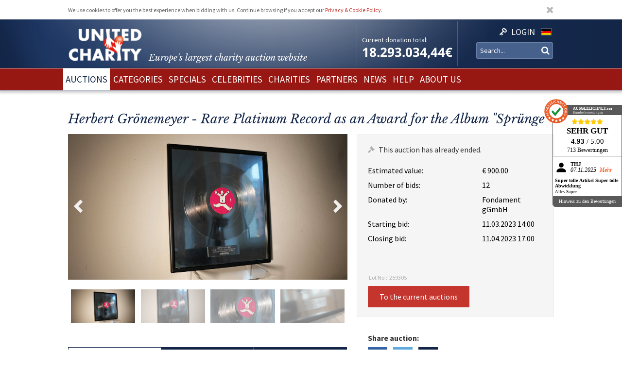

--- FILE ---
content_type: text/html; charset=utf-8
request_url: https://www.unitedcharity.de/en/Auctions/HG-Spruenge-Platin-DE
body_size: 10677
content:
<!doctype html>
<html lang="en-GB">
    <head>
        <meta charset="utf-8">

        <meta name="google-site-verification" content="WQD4-Efo6BjARCFbgiAW54o4nc4UPhEyOZWXwJMCMwU" />

        
        
        <meta http-equiv="X-UA-Compatible" content="IE=edge,chrome=1">

        
        <meta name="viewport" content="width=device-width,initial-scale=1,maximum-scale=1">
        <meta name="viewport" content="width=device-width">

        
        
<style type="text/css">
.limitdisplay-user { display: none; }.limitdisplay-user-3444 { display: inline; }.limitdisplay-user-block-3444 { display: block; }</style>
                            
        
        <script>

            
                Date.prototype.stdTimezoneOffset = function () {
                    var jan = new Date(this.getFullYear(), 0, 1);
                    var jul = new Date(this.getFullYear(), 6, 1);
                    return Math.max(jan.getTimezoneOffset(), jul.getTimezoneOffset());
                };

                Date.prototype.isDstObserved = function () {
                    return this.getTimezoneOffset() < this.stdTimezoneOffset();
                };
                
                var dstDiff = 0;

                var today = new Date();
                if (!today.isDstObserved()) {
                    dstDiff = -60;
                }
            

            var ENV = new Object();
            ENV.ezurl = "https://www.unitedcharity.de/en";
            ENV.userHash = "1,";
            ENV.siteaccess = "charity_site_eng";
            ENV.servertime = 1763143599;
            ENV.isLoggedIn = "";
            ENV.timediff = Math.ceil((new Date()).getTime() / 1e3) - (((new Date()).getTimezoneOffset()+120+dstDiff)*60) - ENV.servertime;
        </script>
        
                
        
                        

        
        
  <title>Herbert Grönemeyer – Platinum Record for his Abum “Sprünge”</title>


    
    
    
        <meta http-equiv="Content-Type" content="text/html; charset=utf-8" />

        <meta http-equiv="Content-language" content="en-GB" />

    
          
     
    
    
              
                                
                      <meta name="author" content="United Charity" />
                    
                      
            
                                
                      <meta name="copyright" content="United Charity" />
                    
                      
            
                                
                                              <meta name="description" content="Ersteigern Sie einen Platin Award von Herbert Grönemeyer zu seinem Album „Sprünge“! Hier bei United Charity, Europas größtem Charity-Auktionsportal mitbieten und Gutes tun!" />
                                          
                      
            
                                      
                    
                                          <meta name="keywords" content="" />
                                       
            
                                
                      <meta name="google-site-verification" content="nA6-EALWLG-Cg1VLUnJ35IecWER_HcpDdkqUdiyK5EE" />
                    
                      
             
       
    
    <meta name="MSSmartTagsPreventParsing" content="TRUE" />
    <meta name="generator" content="Hiss IT GmbH" />
    <meta name="google-site-verification" content="DSVNgFSwn2z0fVnpM8ym1tewrtFu0ruTO7kZgisWceo" />
    <meta name="msvalidate.01" content="71436994194AC1EDE93A15CA0F1A3019" />
    
<link rel="Home" href="/en" title="United Charity - Auktionen für Kinder in Not front page" />
<link rel="Index" href="/en" />
<link rel="Top"  href="/en" title="" />
<link rel="Search" href="/en/content/advancedsearch" title="Search United Charity - Auktionen für Kinder in Not" />
<link rel="Shortcut icon" href="/extension/charity/design/charity/images/favicon.ico" type="image/x-icon" />
<link rel="Copyright" href="/en/ezinfo/copyright" />
<link rel="Author" href="/en/ezinfo/about" />
<link rel="Alternate" href="/en/layout/set/print/Auctions/HG-Spruenge-Platin-DE" media="print" title="Printable version" />        <link rel="stylesheet" type="text/css" href="/var/charity_site/cache/public/stylesheets/98db56245a5382902b9ec90241b7ee21_1711608918_all.css" />


<!-- IE conditional comments; for bug fixes for different IE versions -->
<!--[if IE 5]>     <style type="text/css"> @import url(/extension/charity/design/charity/stylesheets/browsers/ie5.css);    </style> <![endif]-->
<!--[if lte IE 7]> <style type="text/css"> @import url(/extension/charity/design/charity/stylesheets/browsers/ie7lte.css); </style> <![endif]-->
<!--[if IE 8]> <style type="text/css"> @import url(/extension/charity/design/charity/stylesheets/browsers/ie8.css); </style> <![endif]-->
<!--[if IE 9]> <style type="text/css"> @import url(/extension/charity/design/charity/stylesheets/browsers/ie9.css); </style> <![endif]-->





    

    
        
        
        
         
                            
                            
                    <meta property="og:image" content="https://www.unitedcharity.de/var/charity_site/storage/images/auctions/hg-spruenge-platin-de/24741044-1-ger-DE/HG-Spruenge-Platin-DE_reference.jpg"/>
        
        
    </head> 
    
    <body class="sidemenu noextrainfo section_id_1 subtree_level_0_node_id_2 subtree_level_1_node_id_15567 subtree_level_2_node_id_259305 nosidemenu noextrainfo charity_item" >
        
        
        
        <header>
            <div class="responsive">
    <div class="body show-donation-counter">
        <div class="logo">
    <a href="/en" >
        <div class="body">
            <div class="img-mask">
                <img src="/extension/hit_charity_frontend/design/2015/images/logo.png"/>
            </div>
            <h1><span class="slogan-prefix">Europe's largest charity </span>auction website</h1>

        </div>
    </a>
</div>
        
<div class="donation_counter">
    <div class="body">
        <label>
            Current donation total:
        </label>
        <span id="donationCounter" style="display: none;">
            18,293,034.44€
        </span>
    </div>
</div>
        
<script type="module">
    /**** animated donation counter ****/
    var currentDonationState = 18293034.44;
    
    import { CountUp } from '/extension/hit_charity_frontend/design/2015/javascript/plugin/countUp.min.js';
    
    
    $(function () {
        var counter = new CountUp('donationCounter', currentDonationState, {
            separator: '.',
            decimal: ',',
            decimalPlaces: 2,
            suffix: '€'
        });
        if (!counter.error) {
            counter.start();
        } else {
            console.error(counter.error);
        }
    });
    /**** /animated donation counter ****/
    
</script>

        <div class="SearchAndLogin">

            
<div class="login">
    <div class="body">
        
                            <a href="/en/user/login">
                <span>Login</span>
            </a>
        
            </div>
    
    






<div class="user-login-dialog" style="display: none;">

    <form method="post" action="/en/user/login" name="loginform">

        <div class="creds">
            <input type="text" name="Login" value="" placeholder="Username"/>
            <input type="password" name="Password" value="" placeholder="Password"/>
            <a class="forgotpassword" href="/en/user/forgotpassword">Forgot your password?</a>
                            <label>
                    <input type="checkbox" name="Cookie" checked>
                    <span>stay logged in</span>
                </label>
                    </div>

        <input type="submit" name="LoginButton" value="Login "/>

        <p class="delimiter">or</p>

        <a class="btn" href="/en/user/register">Register</a>

    </form>

</div>
</div>
            
                    <div class="languages">

        <div class="list">

                        
                                
                
                <span class="language" >
                    <a href="/en/switchlanguage/to/charity_site/Auctions/HG-Spruenge-Platin-DE">

                        <img src="/extension/hit_charity_frontend/design/2015/images/flags/ger-DE.png" alt="Deutsch" title="Deutsch"/>

                        <span>
                            Deutsch
                        </span>

                    </a>
                </span>
            
                                            </div>
    </div>

            <div class="searchbox">
    <form action="/en/content/advancedsearch">
                    <input name="SearchText" type="text" placeholder="Search..." />
            <button type="submit"><span>OK</span></button>
            
                        
            </form>
</div>

            <span class="small-device-switch"></span>
        </div>
            
    </div>
</div>        </header>

        
                    <nav>
                
<div class="responsive">
    <div class="body">
        
        <ul class="root">


            
                                                
                                                                                                        
                                            <li class="selected"> 
                            <a href="/en/Auctions/Current-Auctions"><span>Auctions</span></a>

                            

                        </li>
                                                        
                                                            
                                            <li > 
                            <a href="/en/Categories/Gifts"><span>Categories</span></a>

                            

                        </li>
                                                        
                                                            
                                            <li > 
                            <a href="/en/Specials/Mueller-friends"><span>Specials</span></a>

                            

                        </li>
                                                        
                                                            
                                            <li > 
                            <a href="/en/Celebrities/TV-Entertainment"><span>Celebrities</span></a>

                            

                        </li>
                                                        
                                                            
                                            <li > 
                            <a href="/en/Charities/organisations"><span>Charities</span></a>

                            

                        </li>
                                                        
                                                            
                                            <li > 
                            <a href="/en/Partners/sport"><span>Partners</span></a>

                            

                        </li>
                                                        
                                                            
                                            <li > 
                            <a href="/en/United-Charity-Top-Thema"><span>NEWS</span></a>

                            

                        </li>
                                                        
                                                            
                                            <li > 
                            <a href="/en/How-you-can-help"><span>Help</span></a>

                            

                        </li>
                                                        
                                                                                                        
                                            <li > 
                            <a href="/en/Ueber-uns"><span>About us</span></a>

                            

                        </li>
                                                        </ul>

        
    </div>
</div>
            </nav>
        
        
        
        
        
        
        <div id="frame" class="frame" style="opacity: 0;">

            
            
                        
            
            <div class="main" role="main">
                <div class="body">
                    























<div class="responsive">
    <article class="node-full charity_item">

                    <h1>
Herbert Grönemeyer - Rare Platinum Record as an Award for the Album &quot;Sprünge&quot;</h1>
        


        
        

        
        
                            
        

                                
                                                                        
                                                                        
                                                                        
                                            
                                            
                                            
                                                        

        <div class="imageGallery ">

            <div class="currentImage">
                <div class="aspect-ratio"></div>
                                                            
                        
                                        <div class="image" data-index="0" data-full-src="/var/charity_site/storage/images/auctions/hg-spruenge-platin-de/24741044-1-ger-DE/HG-Spruenge-Platin-DE_reference.jpg">
                        
  


    
        
            
                                                                                                                                                                                                                                                                                                                <img src="" data-src="https://unitedcharity.wavecdn.net/var/charity_site/storage/images/auctions/hg-spruenge-platin-de/24741044-1-ger-DE/HG-Spruenge-Platin-DE_reference.jpg" width="1060" height="553"  style="" alt=" HG Sprünge Platin DE " title=" HG Sprünge Platin DE " />
                                            
                
            
                        </div>
                                                        <div class="image" data-index="1" data-full-src="/var/charity_site/storage/images/auctions/hg-spruenge-platin-de/24741037-1-ger-DE/HG-Spruenge-Platin-DE_reference.jpg">
                        
  


    
        
            
                                                                                                                                                                                                                                                                                                                <img src="" data-src="https://unitedcharity.wavecdn.net/var/charity_site/storage/images/auctions/hg-spruenge-platin-de/24741037-1-ger-DE/HG-Spruenge-Platin-DE_reference.jpg" width="1060" height="553"  style="" alt=" HG Sprünge Platin DE " title=" HG Sprünge Platin DE " />
                                            
                
            
                        </div>
                                                        <div class="image" data-index="2" data-full-src="/var/charity_site/storage/images/auctions/hg-spruenge-platin-de/24741038-1-ger-DE/HG-Spruenge-Platin-DE_reference.jpg">
                        
  


    
        
            
                                                                                                                                                                                                                                                                                                                <img src="" data-src="https://unitedcharity.wavecdn.net/var/charity_site/storage/images/auctions/hg-spruenge-platin-de/24741038-1-ger-DE/HG-Spruenge-Platin-DE_reference.jpg" width="1060" height="553"  style="" alt=" HG Sprünge Platin DE " title=" HG Sprünge Platin DE " />
                                            
                
            
                        </div>
                                                        <div class="image" data-index="3" data-full-src="/var/charity_site/storage/images/auctions/hg-spruenge-platin-de/24741039-1-ger-DE/HG-Spruenge-Platin-DE_reference.jpg">
                        
  


    
        
            
                                                                                                                                                                                                                                                                                                                <img src="" data-src="https://unitedcharity.wavecdn.net/var/charity_site/storage/images/auctions/hg-spruenge-platin-de/24741039-1-ger-DE/HG-Spruenge-Platin-DE_reference.jpg" width="1060" height="553"  style="" alt=" HG Sprünge Platin DE " title=" HG Sprünge Platin DE " />
                                            
                
            
                        </div>
                
                <div class="magnify"></div>
                <a href="javascript:" class="prev">Prev</a>
                <a href="javascript:" class="next">Next</a>
            </div>

            <div class="imageSelection">
                                    <div class="selectableImage">
                        <div class="image" data-index="0">
                            <div class="aspect-ratio"></div>
                            
  


    
        
            
                                                                                                                                                                                                                                                                                                                <img src="" data-src="https://unitedcharity.wavecdn.net/var/charity_site/storage/images/auctions/hg-spruenge-platin-de/24741044-1-ger-DE/HG-Spruenge-Platin-DE_reference.jpg" width="1060" height="553"  style="" alt=" HG Sprünge Platin DE " title=" HG Sprünge Platin DE " />
                                            
                
            
                            </div>
                    </div>
                                    <div class="selectableImage">
                        <div class="image" data-index="1">
                            <div class="aspect-ratio"></div>
                            
  


    
        
            
                                                                                                                                                                                                                                                                                                                <img src="" data-src="https://unitedcharity.wavecdn.net/var/charity_site/storage/images/auctions/hg-spruenge-platin-de/24741037-1-ger-DE/HG-Spruenge-Platin-DE_reference.jpg" width="1060" height="553"  style="" alt=" HG Sprünge Platin DE " title=" HG Sprünge Platin DE " />
                                            
                
            
                            </div>
                    </div>
                                    <div class="selectableImage">
                        <div class="image" data-index="2">
                            <div class="aspect-ratio"></div>
                            
  


    
        
            
                                                                                                                                                                                                                                                                                                                <img src="" data-src="https://unitedcharity.wavecdn.net/var/charity_site/storage/images/auctions/hg-spruenge-platin-de/24741038-1-ger-DE/HG-Spruenge-Platin-DE_reference.jpg" width="1060" height="553"  style="" alt=" HG Sprünge Platin DE " title=" HG Sprünge Platin DE " />
                                            
                
            
                            </div>
                    </div>
                                    <div class="selectableImage">
                        <div class="image" data-index="3">
                            <div class="aspect-ratio"></div>
                            
  


    
        
            
                                                                                                                                                                                                                                                                                                                <img src="" data-src="https://unitedcharity.wavecdn.net/var/charity_site/storage/images/auctions/hg-spruenge-platin-de/24741039-1-ger-DE/HG-Spruenge-Platin-DE_reference.jpg" width="1060" height="553"  style="" alt=" HG Sprünge Platin DE " title=" HG Sprünge Platin DE " />
                                            
                
            
                            </div>
                    </div>
                            </div>

            
            <div class="imageViewer tpl ">
                <div class="pos">
                    <div class="body">
                        <img/>
                        <div class="close">
                            &cross;
                        </div>
                        <div class="caption">
                            <div class="pos">
                                <div class="body">
                                </div>
                            </div>
                        </div>
                        <a href="javascript:" class="prev">Prev</a>
                        <a href="javascript:" class="next">Next</a>
                    </div>
                </div>
            </div>

        </div>
                

        
        
                            
        <div class="status" data-node_id="259305">
            <div class="loading"></div>
        </div>
                

        
        
        <div class="details">

            <h2>Description</h2>

            <div class="text">
                                    
<p>Herbert Grönemeyer ist einer der erfolgreichsten deutschen Musiker und hat für seine Alben unzählige Auszeichnungen erhalten. Sein sechstes Studioalbum „Sprünge“ belegte in Deutschland und Österreich rund 40 Wochen Platz 1 in den Charts – und erhielt für diesen Erfolg die Platin Schallplatte in Deutschland. Maßgeblich beteiligt am komprimierten Sound des Albums war Toningenieur Harald Lepschies: „Harald war ein wunderbarer Mensch. Einmal sagt er zu mir: 'Für mich klingt es schief, aber Sie sind der Künstler.' Für uns war es ein riesen Geschenk mit ihm arbeiten zu dürfen“, so Herbert Grönemeyer über seinen geschätzten Kollegen, der 2014 viel zu früh verstarb. Nun dürfen wir die Platin Schallplatte aus Harald Lepschies‘ Nachlass zugunsten der ARCHE Kinderstiftung versteigern – bieten Sie mit und sichern Sie sich dieses einzigartige Sammlerstück für den guten Zweck!&nbsp;</p><p><b>Entdecken Sie bei uns auch weitere&nbsp;<a href="https://www.unitedcharity.de/Auktionen/Aktuelle-Auktionen" target="_self">einzigartige Auktionen</a> für den guten Zweck!</b></p>                                <a class="readMore" href="javascript:"><span>read more</span></a>
            </div>

            <h2>Additional details</h2>

            <div class="text">
                
<p>Sie bieten auf ein besonderes Sammlerstück:&nbsp;<b>Eine Platin Schallplatte zu Herbert Grönemeyers Album „Sprünge“.</b></p>
<ul>

<li>Gerahmte Platin Schallplatte im originalen Zustand</li>

<li>Aus dem privaten Besitz von Toningenieur Harald Lepschies</li>

<li>Plakette „HARALD LEPSCHIES für über 500.000 verkaufte LP/MC/CD – HERBERT GRÖNEMEYER – SPRÜNGE – EMI Electrola“</li>

<li>Handsignierter Gruß von Herbert Grönemeyer liegt bei</li>

</ul>
<p>Den Erlös dieser Auktion leiten wir direkt, ohne Abzug von Kosten, an <b>DIE ARCHE Kinderstiftung</b> weiter.</p>                <a class="readMore" href="javascript:"><span>read more</span></a>
            </div>

            <h2>Charity</h2>

            
            <div class="text">
                
                                                    
                



<article class="node-line charity_project">
    <div class="aspect-ratio"></div>
    <div class="body">

        <a href="/en/Charities/Die-Arche-on-the-way-for-German-children">
            <div class="image">
                
  


    
        
            
                                                                                                                                                                                                                                                                                                                <img src="" data-src="https://unitedcharity.wavecdn.net/var/charity_site/storage/images/hilfsorganisationen/die-arche-unterwegs-fuer-deutschlands-kinder/29097-13-ger-DE/Die-Arche-unterwegs-fuer-Deutschlands-Kinder_large.png" width="360" height="251"  style="" alt="Die Arche battles against children's poverty in Germany" title="Die Arche battles against children's poverty in Germany" />
                                            
                
            
                </div>
        </a>
            
        <div class="title">
            <h1>
                Die Arche – on the way for German children
            </h1>
        </div>

        <div class="description">
            
<p><b>Children's poverty in Germany: &quot;Die Arche&quot; fights it</b></p><p><i>Die Arche</i>&nbsp;cares for poor children in Germany. In its institutions, the Christian children's aid organisation daily offers a free, warm and fully-fledged meal, homework assistance, leisure activities with sports and music and, above all, attention.</p>        </div>

        <div class="buttons">
            <a href="/en/Charities/Die-Arche-on-the-way-for-German-children">
                <button>To the charity projects and the auctions</button>
            </a>
        </div>
    </div>
</article>


            </div>

            
        </div>
        



        <aside class="aside-details">
            
            
            <div class="social-media">

                <h1>Share auction:</h1>

                <a class="facebook" href="http://www.facebook.com/sharer.php?u=https://www.unitedcharity.de/en/Auctions/HG-Spruenge-Platin-DE" target="_blank">
                    Share on facebook
                </a> 

                <a class="twitter"
                   href="https://twitter.com/intent/tweet?text=An auction recommendation for you: https://www.unitedcharity.de/en/Auctions/HG-Spruenge-Platin-DE">
                    Tweet
                </a>

                <a class="mailto"
                    href="mailto:?subject=An auction recommendation for you!&body=Have a look at this auction I just found at United Charity. That could be something for you:%0A%0Ahttps://www.unitedcharity.de/en/Auctions/HG-Spruenge-Platin-DE"
                    target="_blank">
                    Tell us
                </a>	

            </div>
            
            
            
            <div class="faq">
                <div class="body">
                    
                    <a href="/en/content/view/full/748">                            
                        <h1>
                            Questions and Answers about Bidding
                        </h1>
                    </a>

                    <ul>
                                                                                    <a href="/en/Home/Footer-Menu/Hilfe/Questions-and-Answers/Do-I-need-to-register-to-bid">
                                    <li>
Do I need to register to bid?</li>
                                </a> 
                            												
                                                                                    <a href="/en/Home/Footer-Menu/Hilfe/Questions-and-Answers/Why-do-some-auctions-extend-when-they-are-due-to-close">
                                    <li>
Why do some auctions extend when they are due to close?</li>
                                </a> 
                            												
                                                                                    <a href="/en/Home/Footer-Menu/Hilfe/Questions-and-Answers/I-ve-forgotten-my-password-now-what">
                                    <li>
forgotten password</li>
                                </a> 
                            												
                                                                                    <a href="/en/Home/Footer-Menu/Hilfe/Questions-and-Answers/May-I-have-a-donation-receipt">
                                    <li>
May I have a donation receipt?</li>
                                </a> 
                            												
                                                                                    <a href="/en/Home/Footer-Menu/Hilfe/Questions-and-Answers/How-fast-do-I-have-to-pay">
                                    <li>
How fast do I have to pay?</li>
                                </a> 
                            												
                                                                                    <a href="/en/Home/Footer-Menu/Hilfe/Questions-and-Answers/Can-my-information-be-seen-by-others">
                                    <li>
Can my information be seen by others?</li>
                                </a> 
                            												
                                                                                    <a href="/en/Home/Footer-Menu/Hilfe/Questions-and-Answers/Is-my-personal-data-secure">
                                    <li>
Is my personal data secure?</li>
                                </a> 
                            												
                                                                                    <a href="/en/Home/Footer-Menu/Hilfe/Questions-and-Answers/How-can-I-join-the-bidding">
                                    <li>
How can I join the bidding?</li>
                                </a> 
                            												
                                                                                    <a href="/en/Home/Footer-Menu/Hilfe/Questions-and-Answers/When-does-the-Charity-Fairy-bid">
                                    <li>
When does the Charity Fairy bid?</li>
                                </a>   
                            												
                                            </ul>
                </div>
            </div>
            
        </aside>



        
        <aside>
            


















                                                                                                                                                                                                                                                            

    
    


                        
                        
                        
                        
                        
                        
                        
                        






<aside>
    <section>
        <div class="node-related-auctions charity_item">
            <h1>Other auctions that may interest you:</h1>

            <div class="list">
                                    



<div class="node-small_tile charity_item">
    <a href="/en/Auktionen/Heidi-Klum-Lego">
        <div class="image">
            <div class="aspect-ratio"></div>
            
  


    
        
            
                                                                                                                                                                                                                                                                                                                <img src="" data-src="https://unitedcharity.wavecdn.net/var/charity_site/storage/images/auktionen/heidi-klum-lego/30883550-6-ger-DE/Heidi-Klum-Lego_charity_item_tile.jpg" width="318" height="223"  style="" alt=" Heidi Klum Lego  " title=" Heidi Klum Lego  " />
                                            
                
            
            </div>

        <div class="info">
            <div class="body">
                <span class="title">
                                            Direkt von Heidis Oktoberfest: Ersteigern Sie Heidis LEGO-Herz
                                    </span>
            </div>
        </div>

        <span class="bidNow">Bid now</span>

    </a>
</div>
                                    



<div class="node-small_tile charity_item">
    <a href="/en/Auktionen/DBB-Basketball-Gold">
        <div class="image">
            <div class="aspect-ratio"></div>
            
  


    
        
            
                                                                                                                                                                                                                                                                                                                <img src="" data-src="https://unitedcharity.wavecdn.net/var/charity_site/storage/images/auktionen/dbb-basketball-gold/30883622-2-ger-DE/DBB-Basketball-Gold_charity_item_tile.jpg" width="318" height="223"  style="" alt=" DBB Basketball Gold " title=" DBB Basketball Gold " />
                                            
                
            
            </div>

        <div class="info">
            <div class="body">
                <span class="title">
                                            Nach EM-Gold: Signierter Basketball der Nationalmannschaft
                                    </span>
            </div>
        </div>

        <span class="bidNow">Bid now</span>

    </a>
</div>
                                    



<div class="node-small_tile charity_item">
    <a href="/en/Auctions/Helene-Fischer-Drum">
        <div class="image">
            <div class="aspect-ratio"></div>
            
  


    
        
            
                                                                                                                                                                                                                                                                                                                <img src="" data-src="https://unitedcharity.wavecdn.net/var/charity_site/storage/images/auktionen/helene-fischer-drum/30881687-7-ger-DE/Helene-Fischer-Drum_charity_item_tile.jpg" width="318" height="223"  style="" alt=" Helene Fischer Drum " title=" Helene Fischer Drum " />
                                            
                
            
            </div>

        <div class="info">
            <div class="body">
                <span class="title">
                                            Helene Fischer and band sign drum set from their live show!
                                    </span>
            </div>
        </div>

        <span class="bidNow">Bid now</span>

    </a>
</div>
                                    



<div class="node-small_tile charity_item">
    <a href="/en/Auctions/WH-Bill-Clinton-Buch">
        <div class="image">
            <div class="aspect-ratio"></div>
            
  


    
        
            
                                                                                                                                                                                                                                                                                                                <img src="" data-src="https://unitedcharity.wavecdn.net/var/charity_site/storage/images/auktionen/wh-bill-clinton-buch/30879468-4-ger-DE/WH-Bill-Clinton-Buch_charity_item_tile.jpg" width="318" height="223"  style="" alt=" WH Bill Clinton Buch " title=" WH Bill Clinton Buch " />
                                            
                
            
            </div>

        <div class="info">
            <div class="body">
                <span class="title">
                                            Former US President Bill Clinton signs his latest thriller!
                                    </span>
            </div>
        </div>

        <span class="bidNow">Bid now</span>

    </a>
</div>
                                    



<div class="node-small_tile charity_item">
    <a href="/en/Auctions/RSM-Portrait-Bardot">
        <div class="image">
            <div class="aspect-ratio"></div>
            
  


    
        
            
                                                                                                                                                                                                                                                                                                                <img src="" data-src="https://unitedcharity.wavecdn.net/var/charity_site/storage/images/auktionen/rsm-portrait-bardot/30873327-4-ger-DE/RSM-Portrait-Bardot_charity_item_tile.jpg" width="318" height="223"  style="" alt=" RSM Portrait Bardot " title=" RSM Portrait Bardot " />
                                            
                
            
            </div>

        <div class="info">
            <div class="body">
                <span class="title">
                                            Brigitte Bardot – autographed portrait of the screen icon!
                                    </span>
            </div>
        </div>

        <span class="bidNow">Bid now</span>

    </a>
</div>
                                    



<div class="node-small_tile charity_item">
    <a href="/en/Auctions/WH-Bayern-Masskrug">
        <div class="image">
            <div class="aspect-ratio"></div>
            
  


    
        
            
                                                                                                                                                                                                                                                                                                                <img src="" data-src="https://unitedcharity.wavecdn.net/var/charity_site/storage/images/auktionen/wh-bayern-masskrug/30867124-7-ger-DE/WH-Bayern-Masskrug_charity_item_tile.jpg" width="318" height="223"  style="" alt=" WH Bayern Masskrug " title=" WH Bayern Masskrug " />
                                            
                
            
            </div>

        <div class="info">
            <div class="body">
                <span class="title">
                                            Bastian Schweinsteiger signs FC Bayern anniversary beer mug
                                    </span>
            </div>
        </div>

        <span class="bidNow">Bid now</span>

    </a>
</div>
                                    



<div class="node-small_tile charity_item">
    <a href="/en/Auctions/McDonalds-Traene">
        <div class="image">
            <div class="aspect-ratio"></div>
            
  


    
        
            
                                                                                                                                                                                                                                                                                                                <img src="" data-src="https://unitedcharity.wavecdn.net/var/charity_site/storage/images/auktionen/mcdonalds-traene/30867200-9-ger-DE/McDonalds-Traene_charity_item_tile.png" width="318" height="223"  style="" alt=" McDonalds-Träne " title=" McDonalds-Träne " />
                                            
                
            
            </div>

        <div class="info">
            <div class="body">
                <span class="title">
                                            Hollywood's badass: Bid on Danny Trejo's only tear ever
                                    </span>
            </div>
        </div>

        <span class="bidNow">Bid now</span>

    </a>
</div>
                                    



<div class="node-small_tile charity_item">
    <a href="/en/Auctions/Pumuckl-Stuhl">
        <div class="image">
            <div class="aspect-ratio"></div>
            
  


    
        
            
                                                                                                                                                                                                                                                                                                                <img src="" data-src="https://unitedcharity.wavecdn.net/var/charity_site/storage/images/auktionen/pumuckl-stuhl/30867018-5-ger-DE/Pumuckl-Stuhl_charity_item_tile.jpg" width="318" height="223"  style="" alt=" Pumuckl Stuhl " title=" Pumuckl Stuhl " />
                                            
                
            
            </div>

        <div class="info">
            <div class="body">
                <span class="title">
                                            Props from the movie: The original Pumuckl chair
                                    </span>
            </div>
        </div>

        <span class="bidNow">Bid now</span>

    </a>
</div>
                            </div>   

        </div>
    </section>
</aside>







        </aside>
        

    </article>

</div>
                </div>
            </div>

            
            
            
        </div>

        
        <footer>
            

<script type="text/javascript">

    var honeypotName = "ContentObjectAttribute_data_integer_2098758";
    var honeypotVal = "999999999";

</script>
    
    
    

    
        
    

    
    
<div class="responsive">
    <div class="body">

        <div class="feedback_form">

            <h1>Write us</h1>

            <form name="contact_form" method="post" action="/en/content/action" >
                <div class="name">
                    <input placeholder="Your name" class="box" type="text" size="70" name="ContentObjectAttribute_ezstring_data_text_2098752" value="" />                </div>
                <div class="email">
                    <input placeholder="Your email" class="box" type="text" size="20" name="ContentObjectAttribute_data_text_2098755" value="" />                </div>
                <div class="message">
                    <textarea placeholder="Your message to us..." class="box" name="ContentObjectAttribute_data_text_2098754" cols="70" rows="10"></textarea>                </div>
                <div class="submit">
                    <input type="submit" class="defaultbutton" name="ActionCollectInformation" value="Send message" />
                    <input type="hidden" name="ContentObjectAttribute_ezstring_data_text_2098753" value="Kontakt von Ihrer Webseite">
                    <input type="hidden" name="ContentNodeID" value="38114" />
                    <input type="hidden" name="ContentObjectID" value="66082" />
                    <input type="hidden" name="ViewMode" value="full" />
                </div>
            </form>

            <p class="callUs">
                Or call us 
                <span class="phoneNumber">+49 7221 366 8703</span>
            </p>
        </div> 

        <div class="donation">

            <h1>You want to donate?</h1>

            <div class="donation_account">
                <p>
                    United Charity gemeinnützige Stiftungs GmbH<br />
                    IBAN: DE75 6619 0000 0059 1188 03<br />
                    BIC: GENODE61KA1
                </p>
            </div>

            <div class="paypal">
                <a href="https://www.paypal.com/cgi-bin/webscr?cmd=_s-xclick&hosted_button_id=7ZCYXXQFJ4GR8" target="blank">
                    <img src="/extension/charity/design/charity/images/design-new3/PayPal.png" alt="PayPal" width="146" height="33">
                </a>
            </div>

        </div>

        <div class="follow_us">
            <div class="body">
                <h1>Follow us</h1>
                <div class="social-media">

                    <a href="https://www.facebook.com/United-Charity-190638636553/" target="_blank">
                        <img src="/extension/hit_charity_frontend/design/2015/images/pagelayout/footer/facebook.png" alt="Facebook" />
                    </a>

                    <a href="https://www.instagram.com/unitedcharity/" target="_blank">
                        <img src="/extension/hit_charity_frontend/design/2015/images/pagelayout/footer/instagram.png" alt="Instagram">
                    </a>

                    <a href="https://www.youtube.com/channel/UC8V1ECarEUvXDdEjm5LonZw" target="_blank">
                        <img src="/extension/hit_charity_frontend/design/2015/images/pagelayout/footer/youtube.png" alt="Youtube">
                    </a>

                    <a href="https://twitter.com/United_Charity" target="_blank">
                        <img src="/extension/hit_charity_frontend/design/2015/images/pagelayout/footer/twitter.png" alt="Twitter">
                    </a>

                </div>

            </div>
        </div> 

        <div class="awards">
            <span>
                Awarded and trustworthy:
            </span>
            <img src="/extension/hit_charity_frontend/design/2015/images/pagelayout/footer/LandDerIdeen.png" alt="Deutschland Land der Ideen" title="Deutschland Land der Ideen">
            <img src="/extension/hit_charity_frontend/design/2015/images/pagelayout/footer/topshop.png?2023" alt="TOP Onlineshop" title="TOP Onlineshop">

            <img src="/extension/hit_charity_frontend/design/2015/images/pagelayout/footer/SSL.png" alt="SSL Datensicherheit" title="SSL Datensicherheit">
            <img src="/extension/hit_charity_frontend/design/2015/images/pagelayout/footer/Ausgezeichnet.png" alt="Ausgezeichnet.org" title="Ausgezeichnet.org">
        </div>
        
        <div class="paymentMethods">
            <span>
                For auctions we accept the following methods of payment:
            </span>
            <img src="/extension/hit_charity_frontend/design/2015/images/pagelayout/footer/mastercard.png" alt="Master Card" title="Master Card">
            <img src="/extension/hit_charity_frontend/design/2015/images/pagelayout/footer/visa.png" alt="Visa" title="Visa">
            <img src="/extension/hit_charity_frontend/design/2015/images/pagelayout/footer/americanexpress.png" alt="American Express" title="American Express">
            <img src="/extension/hit_charity_frontend/design/2015/images/pagelayout/footer/paypal.png" alt="PayPal" title="PayPal">
            <img src="/extension/hit_charity_frontend/design/2015/images/pagelayout/footer/prepayment.png" alt="Überweisung" title="Überweisung">

        </div>
    </div>
</div>


<div class="links">
    <div class="responsive">
        <div class="body">
                                                                            
        
        
            <a href=
                                  "/en/Ueber-uns"
                              >About us</a> &nbsp;|         


                                            
        
        
            <a href=
                                  "/en/Home/Footer-Menu/Zusammenarbeit/Press-Releases-and-Logo"
                              >Press</a> &nbsp;|         


                                            
        
        
            <a href=
                                  "/en/United-Charity-News"
                              >News</a> &nbsp;|         


                                            
        
        
            <a href=
                                  "/en/content/view/full/748"
                              >FAQ's</a> &nbsp;|         


                                            
        
        
            <a href=
                                  "/en/Home/Footer-Menu/Ueber-United-Charity/Site-Notice"
                              >Site Notice</a> &nbsp;|         


                                            
        
        
            <a href=
                                  "/en/Home/Footer-Menu/Ueber-United-Charity/Datenschutzerklaerung"
                              >Privacy Policy</a> &nbsp;|         


                                                                
        
        
            <a href=
                                  "/en/Home/Footer-Menu/Ueber-United-Charity/AGB"
                              >Terms</a>        


    
        </div>                
    </div>                
</div>


        </footer>

        
        
         
            
<script type="module" src="/extension/hit_charity_frontend/design/2015/javascript/plugin/countUp.min.js"></script>


<script type="text/javascript" src="/var/charity_site/cache/public/javascript/7b8fa092d2ffd81edd3007478ffbef2e_1670566456.js" charset="utf-8"></script>



<script>
    
        $(function () {
            $("#frame").css({"opacity": "1"});
        });
    
</script>                
        
        
        <div class="dialog tpl">
    <div class="pos">
        <div class="body">
            <div class="content">
            </div>
            <div class="close">
                &cross;
            </div>
        </div>
    </div>
</div>

        
        



        
        <script>
    var cookieApprovalMsg = 'We use cookies to offer you the best experience when bidding with us. Continue browsing if you accept our <a href="/en/Datenschutzerklaerung">Privacy & Cookie Policy</a>.';
</script>



    <!-- cookie approval -->
    <script>
        var cookieApproval = new ApprovalBanner(cookieApprovalMsg, "cookies");
        cookieApproval.run();
        $(cookieApproval.getNode()).addClass("responsive");
    </script>

    <!-- Google Analytics -->
    <!-- not needed because of google tag manager below
    <script type="text/javascript">

        var _gaq = _gaq || [];
        _gaq.push(['_setAccount', 'UA-11565752-1']);
        _gaq.push(['_setDomainName', 'none']);
        _gaq.push(['_setAllowLinker', true]);
        _gaq.push(['_trackPageview']);

        (function () {
            var ga = document.createElement('script');
            ga.type = 'text/javascript';
            ga.async = true;
            ga.src = ('https:' == document.location.protocol ? 'https://ssl' : 'http://www') + '.google-analytics.com/ga.js';
            var s = document.getElementsByTagName('script')[0];
            s.parentNode.insertBefore(ga, s);
        })();

    </script>
    -->
    <!-- /Google Analytics -->
    
    <!-- Google Tag Manager -->
    <script>(function(w,d,s,l,i){w[l]=w[l]||[];w[l].push({'gtm.start':
    new Date().getTime(),event:'gtm.js'});var f=d.getElementsByTagName(s)[0],
    j=d.createElement(s),dl=l!='dataLayer'?'&l='+l:'';j.async=true;j.src=
    'https://www.googletagmanager.com/gtm.js?id='+i+dl;f.parentNode.insertBefore(j,f);
    })(window,document,'script','dataLayer','GTM-WDZNX6Z');</script>
    <!-- End Google Tag Manager -->

    <!-- Google Tag Manager (noscript) -->
    <noscript><iframe src="https://www.googletagmanager.com/ns.html?id=GTM-WDZNX6Z"
    height="0" width="0" style="display:none;visibility:hidden"></iframe></noscript>
    <!-- End Google Tag Manager (noscript) -->    
    
    <!-- Copyright (c) 2000-2017 etracker GmbH. All rights reserved. -->
    <!-- This material may not be reproduced, displayed, modified or distributed -->
    <!-- without the express prior written permission of the copyright holder. -->
    <!-- etracker tracklet 4.0 -->
    <script type="text/javascript">
        //var et_pagename = "";
        //var et_areas = "";
        //var et_url = "";
        //var et_target = "";
        //var et_ilevel = 0;
        //var et_tval = "";
        //var et_cust = 0;
        //var et_tonr = "";
        //var et_tsale = 0;
        //var et_basket = "";
        //var et_lpage = "";
        //var et_trig = "";
        //var et_sub = "";
        //var et_se = "";
        //var et_tag = "";
    </script>
    <script id="_etLoader" type="text/javascript" charset="UTF-8" data-secure-code="U6Vchx" src="//static.etracker.com/code/e.js"></script>
    <noscript><link rel="stylesheet" media="all" href="//www.etracker.de/cnt_css.php?et=U6Vchx&v=4.0&java=n&et_easy=0&et_pagename=&et_areas=&et_ilevel=0&et_target=,0,0,0&et_lpage=0&et_trig=0&et_se=0&et_cust=0&et_basket=&et_url=&et_tag=&et_sub=&et_organisation=&et_demographic=" /></noscript>
    <!-- etracker tracklet 4.0 end -->


    <script type="text/javascript" src="https://apis.google.com/js/plusone.js">
        {
            lang: 'de'
        }
    </script>

    <script type="text/javascript">
        /* <![CDATA[ */
        var google_conversion_id = 1014098591;
        var google_custom_params = window.google_tag_params;
        var google_remarketing_only = true;
        /* ]]> */
    </script>
    <script type="text/javascript" src="//www.googleadservices.com/pagead/conversion.js">
    </script>
    <noscript>
    <div style="display:inline;">
        <img height="1" width="1" style="border-style:none;" alt="" src="//googleads.g.doubleclick.net/pagead/viewthroughconversion/1014098591/?value=0&amp;guid=ON&amp;script=0"/>
    </div>
    </noscript>

    <!-- Facebook Pixel Code -->
    <script>
        !function (f, b, e, v, n, t, s) {
            if (f.fbq)
                return;
            n = f.fbq = function () {
                n.callMethod ?
                        n.callMethod.apply(n, arguments) : n.queue.push(arguments)
            };
            if (!f._fbq)
                f._fbq = n;
            n.push = n;
            n.loaded = !0;
            n.version = '2.0';
            n.queue = [];
            t = b.createElement(e);
            t.async = !0;
            t.src = v;
            s = b.getElementsByTagName(e)[0];
            s.parentNode.insertBefore(t, s)
        }(window,
                document, 'script', 'https://connect.facebook.net/en_US/fbevents.js');

        fbq('init', '1727467654182304');
        fbq('track', "PageView");</script>
    <noscript><img height="1" width="1" style="display:none"
                   src="https://www.facebook.com/tr?id=1727467654182304&ev=PageView&noscript=1"
                   /></noscript>
    <!-- /Facebook Pixel Code -->
    
    <!-- ausgezeichnet.org -->
        <div id="auorg-bg">       
            <a href="https://www.ausgezeichnet.org" target="_blank" title="Unabh&auml;ngige Bewertungen, Kundenbewertungen und G&uuml;tesiegel von Ausgezeichnet.org" class="auorg-br">           
                <span style="font-size:8px;font-weight:normal;text-transform:uppercase;">Ausgezeichnet.org</span>
            </a>   
        </div>   
        <script type="text/javascript" src="//siegel.ausgezeichnet.org/widgets/js/505833b80cf2d4f2d0982273/widget.js"></script>
    <!-- /ausgezeichnet.org -->







        
        
            <!--[if lt IE 9 ]>
              <script src="//ajax.googleapis.com/ajax/libs/chrome-frame/1.0.3/CFInstall.min.js"></script>
              <script>window.attachEvent('onload',function(){CFInstall.check({mode:'overlay'})})</script>
            <![endif]-->
        

        
        
        

    </body>
</html>


--- FILE ---
content_type: text/html; charset=utf-8
request_url: https://www.unitedcharity.de/en/ezjscore/run/content/view/status/259305
body_size: 508
content:


                    



    

    	
            


<div class="node-status charity_item">
    
            <div class="closed">
            <header>
    <p>
        This auction has already ended.
    </p>
</header>

<div class="body">
    <div class="estimatedValue">
        <label>
            <span class="txt">
                Estimated value:
            </span>
            <span class="val">
                                    € 900.00
                    
            </span>
        </label>
    </div>        
    <div class="amountOfBids">
        <label>
            <span class="txt">
                Number of bids:
            </span>
            <span class="val">
                12
            </span>
        </label>
    </div>        

            <div class="sponsoredBy">
            <label>
                <span class="txt">
                    Donated by:
                </span>
                <span class="val">
                                            
Fondament gGmbH                                    </span>
            </label>
        </div>        
            

    <div class="auctionBegin">
        <label>
            <span class="txt">
                Starting bid:
            </span>
            <span class="val">
                                    11.03.2023 14:00
                            </span>
        </label>
    </div>

    <div class="auctionEnd">
        <label>
            <span class="txt">
                Closing bid:
            </span>
            <span class="val">
                                    11.04.2023 17:00
                            </span>
        </label>
    </div>
</div>

<footer>
    <div class="skuId">
        <label>
            <span class="txt">
                Lot No.: 
            </span>
            <span class="val">
                259305
            </span>
        </label>
    </div>        

    <div class="toCurrentAuctions">
        
                <a href="/en/Auctions/Current-Auctions">To the current auctions</a>
            </div>
</footer>                    
        </div>
    
</div>


--- FILE ---
content_type: text/css
request_url: https://www.unitedcharity.de/var/charity_site/cache/public/stylesheets/98db56245a5382902b9ec90241b7ee21_1711608918_all.css
body_size: 22312
content:

@font-face {font-family:"Libre Baskerville";src:url("/extension/hit_charity_frontend/design/2015/stylesheets/fonts/Libre_Baskerville/LibreBaskerville-Italic.ttf") format("truetype");font-style:italic;font-weight:normal}@font-face {font-family:"Noto Sans";src:url("/extension/hit_charity_frontend/design/2015/stylesheets/fonts/Noto_Sans/NotoSans-Bold.ttf") format("truetype");font-style:normal;font-weight:bold}@font-face {font-family:"Source Sans Pro";src:url("/extension/hit_charity_frontend/design/2015/stylesheets/fonts/Source_Sans_Pro/SourceSansPro-Regular.ttf") format("truetype");font-style:normal;font-weight:normal}@font-face {font-family:"Source Sans Pro";src:url("/extension/hit_charity_frontend/design/2015/stylesheets/fonts/Source_Sans_Pro/SourceSansPro-Light.ttf") format("truetype");font-style:normal;font-weight:300}@font-face {font-family:"Source Sans Pro";src:url("/extension/hit_charity_frontend/design/2015/stylesheets/fonts/Source_Sans_Pro/SourceSansPro-Bold.ttf") format("truetype");font-style:normal;font-weight:bold}html {font-size:0.625em}body,input,textarea,keygen,select,button{font-family:'Source Sans Pro',Arial,Helvetica,sans-serif;color:#333}@-moz-keyframes spin { 100% { -moz-transform:rotate(360deg)} }@-webkit-keyframes spin { 100% { -webkit-transform:rotate(360deg)} }@keyframes spin { 100% { -webkit-transform:rotate(360deg);transform:rotate(360deg)} }[src=""]{visibility:hidden}textarea{resize:none}p{font-size:1.6em;margin:0 0 1em;color:#333;line-height:1.6em}a{text-decoration:none;color:#c4352e}h1,h2,h3,h4,h5,h6{font-weight:normal;margin:0 0 1em}h1{font-family:Baskerville,"Libre Baskerville";font-weight:normal;color:#132649;font-size:3em;line-height:1.4em;margin:0 0 0.5em;font-style:italic}h2{font-size:2.8em}h3{font-size:2.6em}h4{font-size:2.4em}h5{font-size:2.2em}h6{font-size:2em}ul{font-size:1.6em;color:#333}ul ul{font-size:inherit}label{font-size:1.6em}#frame label *{font-size:inherit}legend{font-size:1.6em}input[type="text"],input[type="password"],select,textarea{border:1px solid #e0e0e0;padding:7px 20px;font-size:1.6em;margin:0;-webkit-border-radius:1px 1px 1px 1px;border-radius:1px 1px 1px 1px;vertical-align:middle;background:#fff;width:100%}input[type="checkbox"].error,input[type="radio"].error,input[type="text"].error,input[type="password"].error,select.error,textarea.error{border:2px solid red}.button,button,input[type="submit"],input[type="button"],input[type="reset"]{-webkit-appearance:none;-moz-appearance:none;appearance:none;display:inline-block;padding:0.75em 1.5em;background:#c4352e;-webkit-border-radius:2px;border-radius:2px;color:#fff;border:none;font-size:1.6em;cursor:pointer}.button.continue,button.continue,input[type="submit"].continue,input[type="button"].continue,input[type="reset"].continue{float:right}.button.back,button.back,input[type="submit"].back,input[type="button"].back,input[type="reset"].back,.button.cancel,button.cancel,input[type="submit"].cancel,input[type="button"].cancel,input[type="reset"].cancel{background:#132649}button.back.asLink,button.cancel.asLink,a.back,a.cancel{display:inline-block;font-size:1.6em;cursor:pointer;background:transparent;color:#132649;padding:0.75em 1.5em 0.75em 0}button.back.asLink:before,button.cancel.asLink:before,a.back:before,a.cancel:before{display:inline-block;font:normal normal normal 14px/1 FontAwesome;text-rendering:auto;-webkit-font-smoothing:antialiased;-moz-osx-font-smoothing:grayscale;font-weight:normal;content:"\f053";padding-right:15px;font-size:0.8em}.button[disabled="disabled"],button[disabled="disabled"],input[type="submit"][disabled="disabled"],input[type="button"][disabled="disabled"]{background:#999}.button.loading:after,button.loading:after,input[type="submit"].loading:after,input[type="button"].loading:after{display:inline-block;font:normal normal normal 14px/1 FontAwesome;font-size:inherit;text-rendering:auto;-webkit-font-smoothing:antialiased;-moz-osx-font-smoothing:grayscale;color:#fff;content:"\f110";-webkit-animation:spin 1250ms linear infinite;-moz-animation:spin 1250ms linear infinite;animation:spin 1250ms linear infinite;margin:0 0 0 0.25em}table{font-size:1.4em;margin-bottom:1em}th,td{text-align:left}a.highlighted{font-size:1.6em;color:#132648;border:1px solid #2d3e5c;-webkit-border-radius:3px;border-radius:3px;padding:0.75em 1.5em;display:inline-block;margin-bottom:1em}table *{font-size:inherit}body .main table input{font-size:inherit}.backlink{font-size:1.4em;color:#132648;display:inline-block;margin-bottom:1em}.backlink:before{display:inline-block;font:normal normal normal 14px/1 FontAwesome;text-rendering:auto;-webkit-font-smoothing:antialiased;-moz-osx-font-smoothing:grayscale;font-weight:normal;content:"\f053";padding-right:15px;font-size:0.8em}.warning h2,.message-warning h2{color:red}.tpl{display:none}.content-view-embed img{width:100%;height:auto}.content-view-embed .class-image{margin-bottom:1em}@media (min-width:768px){.content-view-embed img{width:auto;height:auto}div.object-left,table.object-left{float:left;clear:left;margin-right:1em}div.object-right,table.object-right{margin-left:1em;float:right;clear:right}div.object-center,table.object-center{margin:1em auto 1em auto}}td.debugheader{background-color:#eee;border-top:1px solid #448;border-bottom:1px solid #448;font-size:0.9em;font-family:Arial,Helvetica,sans-serif}pre.debugtransaction{background-color:#f8f6d8}p.comment{background-color:#ff0;font-weight:bold;padding:4px;margin:4px;border:2px dashed;display:block}td.ezsetup_header{background-color:#eee;border-top:1px solid #448;border-bottom:1px solid #448;font-size:120%;font-family:Arial,Helvetica,sans-serif}td.ezsetup_req{font-size:80%;font-family:Arial,Helvetica,sans-serif}.ezsetup_critical{background-color:#eee;border-top:1px solid #448;border-bottom:1px solid #448;font-size:120%;font-family:Arial,Helvetica,sans-serif;font-weight:bold;color:#F00}.ezsetup_uncritical{background-color:#eee;border-top:1px solid #448;border-bottom:1px solid #448;font-size:120%;font-family:Arial,Helvetica,sans-serif;color:#E2A31D}.ezsetup_pass{background-color:#eee;border-top:1px solid #448;border-bottom:1px solid #448;font-size:120%;font-family:Arial,Helvetica,sans-serif;color:#00B500}div.debug-toolbar label{font-weight:normal}#debug{text-align:left;border-top:1px dashed black;padding:0.3em;background-color:#fff}#debug table{border-collapse:collapse}#timingpoints,#timeaccumulators,#debug_resources,#debug_includes,#debug table.debug_resource_usage{border:1px dashed black}#debug table tr.group td{padding-top:0.7em;font-size:0.95em}#debug table tr.group td:first-child{padding-left:0.2em;font-size:1em}#debug table tr.data td{background-color:#fff;border-top:1px solid #448;border-bottom:1px solid #448;font-family:Arial,Helvetica,sans-serif;font-size:0.95em}#debug table tr.data:nth-child(odd) td {  background-color:#eee}#debug table + h2,#debug table + h3{margin-top:1em}#debug table.debug_resource_usage th + th,#debug table.debug_resource_usage td + td,table#timeaccumulators th + th,table#timeaccumulators td + td,table#timingpoints th + th,table#timingpoints td + td,table#debug_resources td,table#debug_includes td{padding:0.25em 0.5em 0.25em 0.5em}#debug th{text-align:left}#debug span.debuginfo:after{border:2px solid #23a4f5;border-radius:10px;color:#23a4f5;height:10px;width:10px;line-height:10px;font-size:10px;content:"i";margin-left:5px;padding:0 5px 0 5px;opacity:0.6}#debug span.debuginfo:hover:after { opacity:1}#templateusage tr.data td:first-child,#templateusage tr.data td:nth-child(n+5) { text-align:center}#debug tr.notice  td.debugheader span { color:green}#debug tr.warning td.debugheader span { color:orange}#debug tr.error   td.debugheader span { color:red}#debug tr.debug   td.debugheader span { color:brown}#debug tr.timing  td.debugheader span { color:blue}#debug tr.strict  td.debugheader span { color:purple}div#ezwt img{width:auto;height:auto}ul li{}div.block div.original{background-color:#ecece4;margin:0.5em 0 0.5em 0;padding:0.2em;border:1px dashed #bfbeb6}div.attribute-relatedcontent{margin-top:2em;margin-bottom:2em}div.border-box{margin-bottom:1em}div.border-box div.border-tl{background:url(/extension/hit_charity_frontend/design/2015/images/box-1/border-tl.gif) no-repeat top left}div.border-box div.border-tr{background:url(/extension/hit_charity_frontend/design/2015/images/box-1/border-tr.gif) no-repeat top right;padding:0 4px 0 4px}div.border-box div.border-tc{font-size:0;height:4px;background:url(/extension/hit_charity_frontend/design/2015/images/box-1/border-tc.gif) repeat-x top left}div.border-box div.border-ml{background:url(/extension/hit_charity_frontend/design/2015/images/box-1/border-ml.gif) repeat-y center left}div.border-box div.border-mr{background:url(/extension/hit_charity_frontend/design/2015/images/box-1/border-mr.gif) repeat-y center right;padding:0 1px 0 1px}div.border-box div.border-mc{height:1%;background-color:#fff;padding:0.5em 0.75em 0.5em 0.75em}div.border-box div.border-mc:before,div.border-box div.border-mc:after{content:"-";height:0;visibility:hidden;display:block;clear:both}div.border-box div.border-bl{background:url(/extension/hit_charity_frontend/design/2015/images/box-1/border-bl.gif) no-repeat bottom left}div.border-box div.border-br{background:url(/extension/hit_charity_frontend/design/2015/images/box-1/border-br.gif) no-repeat bottom right;padding:0 4px 0 4px}div.border-box div.border-bc{font-size:0;height:4px;background:url(/extension/hit_charity_frontend/design/2015/images/box-1/border-bc.gif) repeat-x bottom left}div.box-2 div.border-tl{background-image:url(/extension/hit_charity_frontend/design/2015/images/box-2/border-tl.gif)}div.box-2 div.border-tr{background-image:url(/extension/hit_charity_frontend/design/2015/images/box-2/border-tr.gif)}div.box-2 div.border-tc{background-image:url(/extension/hit_charity_frontend/design/2015/images/box-2/border-tc.gif)}div.box-2 div.border-ml{background-image:url(/extension/hit_charity_frontend/design/2015/images/box-2/border-ml.gif)}div.box-2 div.border-mr{background-image:url(/extension/hit_charity_frontend/design/2015/images/box-2/border-mr.gif)}div.box-2 div.border-mc{background:#d4d5da url(/extension/hit_charity_frontend/design/2015/images/box-2/border-mc.gif) repeat-x top left}div.box-2 div.border-bl{background-image:url(/extension/hit_charity_frontend/design/2015/images/box-2/border-bl.gif)}div.box-2 div.border-br{background-image:url(/extension/hit_charity_frontend/design/2015/images/box-2/border-br.gif)}div.box-2 div.border-bc{background-image:url(/extension/hit_charity_frontend/design/2015/images/box-2/border-bc.gif)}div.box-3 div.border-tl{background-image:url(/extension/hit_charity_frontend/design/2015/images/box-3/border-tl.gif)}div.box-3 div.border-tr{background-image:url(/extension/hit_charity_frontend/design/2015/images/box-3/border-tr.gif)}div.box-3 div.border-tc{background-image:url(/extension/hit_charity_frontend/design/2015/images/box-3/border-tc.gif)}div.box-3 div.border-ml{background-image:url(/extension/hit_charity_frontend/design/2015/images/box-3/border-ml.gif)}div.box-3 div.border-mr{background-image:url(/extension/hit_charity_frontend/design/2015/images/box-3/border-mr.gif)}div.box-3 div.border-mc{background:#f4f4f4 url(/extension/hit_charity_frontend/design/2015/images/box-3/border-mc.gif) repeat-x top left}div.box-3 div.border-bl{background-image:url(/extension/hit_charity_frontend/design/2015/images/box-3/border-bl.gif)}div.box-3 div.border-br{background-image:url(/extension/hit_charity_frontend/design/2015/images/box-3/border-br.gif)}div.box-3 div.border-bc{background-image:url(/extension/hit_charity_frontend/design/2015/images/box-3/border-bc.gif)}div.infobox-header{margin-bottom:0}div.infobox-header h2{margin:5px 0 6px 0;padding:0;font-size:14px}div.infobox-header div.border-tl{background-image:url(/extension/hit_charity_frontend/design/2015/images/infobox-header/border-tl.gif)}div.infobox-header div.border-tr{background-image:url(/extension/hit_charity_frontend/design/2015/images/infobox-header/border-tr.gif)}div.infobox-header div.border-tc{background-image:url(/extension/hit_charity_frontend/design/2015/images/infobox-header/border-tc.gif)}div.infobox-header div.border-ml{background-image:url(/extension/hit_charity_frontend/design/2015/images/infobox-header/border-ml.gif)}div.infobox-header div.border-mr{background-image:url(/extension/hit_charity_frontend/design/2015/images/infobox-header/border-mr.gif)}div.infobox-header div.border-mc{background:#d1d1c4 url(/extension/hit_charity_frontend/design/2015/images/infobox-header/border-mc.gif) repeat-x top left;padding:0 6px 0 6px}div.infobox-header div.border-bl{background-image:url(/extension/hit_charity_frontend/design/2015/images/infobox-header/border-bl.gif)}div.infobox-header div.border-br{background-image:url(/extension/hit_charity_frontend/design/2015/images/infobox-header/border-br.gif)}div.infobox-header div.border-bc{background-image:url(/extension/hit_charity_frontend/design/2015/images/infobox-header/border-bc.gif)}div.infobox div.attribute-image{margin:0.5em 0.5em 0.5em 0;float:left}div.infobox div.border-tl{background-image:url(/extension/hit_charity_frontend/design/2015/images/infobox/border-tl.gif)}div.infobox div.border-tr{background-image:url(/extension/hit_charity_frontend/design/2015/images/infobox/border-tr.gif)}div.infobox div.border-tc{background-image:url(/extension/hit_charity_frontend/design/2015/images/infobox/border-tc.gif)}div.infobox div.border-ml{background-image:url(/extension/hit_charity_frontend/design/2015/images/infobox/border-ml.gif)}div.infobox div.border-mr{background-image:url(/extension/hit_charity_frontend/design/2015/images/infobox/border-mr.gif)}div.infobox div.border-mc{background:#fff url(/extension/hit_charity_frontend/design/2015/images/infobox/border-mc.gif) repeat-x top left;padding:3px 6px 3px 6px}div.infobox div.border-bl{background-image:url(/extension/hit_charity_frontend/design/2015/images/infobox/border-bl.gif)}div.infobox div.border-br{background-image:url(/extension/hit_charity_frontend/design/2015/images/infobox/border-br.gif)}div.infobox div.border-bc{background-image:url(/extension/hit_charity_frontend/design/2015/images/infobox/border-bc.gif)}table.cols{width:100%;margin:1em 0 1em 0;border:none}table.cols th,table.cols td{padding:0.5em;border-right:1px solid #fff;border-bottom:1px solid #fff;vertical-align:top}table.cols th{font-weight:bold;color:#525345;background-color:#DFDFDF;white-space:nowrap;text-align:left;background-image:url(/extension/hit_charity_frontend/design/2015/images/th_bg.png);background-repeat:repeat-x;background-position:top left}table.cols td{font-weight:normal}table.cols th:first-child,table.cols td:first-child{border-left:1px solid #fff}table.cols col.bglight,div.bglight{background-color:#F1F1ED}table.cols col.bgdark,div.bgdark{background-color:#EAE9E1}table.cols tr.bglight:hover,table.cols tr.bgdark:hover{background-color:#EAE9E1}table.cols tr.bglight:hover td,table.cols tr.bgdark:hover td{background-color:#F1F1ED}table.cols a{border-bottom-color:#EAE9E1}table.renderedtable{width:100%;margin:1em 0 1em 0;border:none}table.renderedtable th,table.renderedtable td{padding:0.5em;border-right:1px solid #fff;border-bottom:1px solid #fff;vertical-align:top}table.renderedtable th{font-weight:bold;color:#525345;background-color:#DFDFDF;white-space:nowrap;text-align:left;background-image:url(/extension/hit_charity_frontend/design/2015/images/th_bg.png);background-repeat:repeat-x;background-position:top left}table.renderedtable td{font-weight:normal}table.renderedtable th:first-child,table.renderedtable td:first-child{border-left:1px solid #fff}table.renderedtable tr.bglight,div.bglight{}table.renderedtable tr.bgdark,div.bgdark{}table.renderedtable tr.bglight:hover,table.renderedtable tr.bgdark:hover{background-color:#EAE9E1}table.renderedtable tr.bglight:hover td,table.renderedtable tr.bgdark:hover td{background-color:#F1F1ED}table.renderedtable a{border-bottom-color:#EAE9E1}table.comparison{width:100%;margin:1em 0 1em 0;border:none}table.comparison th,table.comparison td{padding:0.5em;border-right:1px solid #fff;border-bottom:1px solid #fff;vertical-align:top}table.comparison th{font-weight:bold;color:#525345;background-color:#DFDFDF;white-space:nowrap;text-align:left;background-image:url(/extension/hit_charity_frontend/design/2015/images/th_bg.png);background-repeat:repeat-x;background-position:top left}table.comparison td{font-weight:normal}table.comparison th:first-child,table.comparison td:first-child{border-left:1px solid #fff}table.comparison col.bglight,div.bglight{background-color:#F1F1ED}table.comparison col.bgdark,div.bgdark{font-weight:bold;color:#525345;background-color:#DFDFDF;white-space:nowrap;text-align:left}table.comparison tr.bglight:hover,table.comparison tr.bgdark:hover{background-color:#F1F1ED}table.comparison tr.bglight:hover td,table.comparison tr.bgdark:hover td{background-color:#EAE9E1}table.comparison a{border-bottom-color:#EAE9E1}div.content-view-full div.attribute-byline p.author{margin-right:0.2em;display:inline;font-size:0.9em}div.content-view-full div.attribute-byline p.date{margin:0 0.2em 0 0.2em;display:inline;color:#CCC;font-size:0.9em}div.content-view-full div.attribute-byline p.placement{margin-left:0.2em;display:inline}div.content-view-full div.attribute-byline p.count{margin-left:0.2em;display:inline}div.content-view-full div.content-view-line div.attribute-byline p{display:inline}div.content-navigator{display:block;text-align:center}div.content-navigator div{display:inline;text-align:center}div.content-navigator div.content-navigator-separator,div.content-navigator div.content-navigator-separator-disabled{padding-left:4px;padding-right:4px}div.content-navigator div.content-navigator-arrow{font-size:150%}div.pagenavigator{text-align:center;clear:both}div.pagenavigator span.previous{float:left}div.pagenavigator span.next{float:right}div.attribute-header h1{font-size:1.8em;font-weight:normal;background-position:bottom center;background-repeat:no-repeat;padding-bottom:25px;color:#000;margin-bottom:0}div.attribute-header h1.long{font-size:1.8em;font-weight:normal;background-position:bottom center;background-repeat:no-repeat;padding-bottom:25px;color:#000;margin-bottom:0}.attribute-tipafriend a,.attribute-pdf a,.attribute-print a,.attribute-rss a{padding-left:22px;background-position:left top;background-repeat:no-repeat}.attribute-tipafriend a{background-image:url('/extension/hit_charity_frontend/design/2015/images/icons/tip_icon.gif')}.attribute-pdf a{background-image:url('/extension/hit_charity_frontend/design/2015/images/icons/pdf_icon.gif')}.attribute-print a{background-image:url('/extension/hit_charity_frontend/design/2015/images/icons/print_icon.jpg')}.attribute-rss a{background-image:url('/extension/hit_charity_frontend/design/2015/images/icons/rss_icon.gif')}div.attribute-rss-icon{float:right}div.context-toolbar div.block div.right{text-align:right}div.content-view-sitemap table td{vertical-align:top}div.content-view-sitemap ul{}div.content-view-sitemap ul{padding:0;margin:0.75em 0 1em 0}div.content-view-sitemap ul ul{margin:0.3em 0 0.5em 12px}div.content-view-sitemap ul{list-style-type:none}div.content-view-sitemap ul li{margin:0 0 0.5em 2em;padding:0 0 0 14px;background-image:url(/extension/hit_charity_frontend/design/2015/images/sidemenu_bullet.png);background-repeat:no-repeat;background-position:0 0.3em;line-height:1.25em}div.content-view-tagcloud{text-align:center}input.forum-new-reply{margin:0.75em 0.25em 0.25em 0}input.forum-new-topic{margin:0.75em 0.25em 0.25em 0}input.forum-keep-me-updated{margin:0.75em 0.25em 0.25em 0}div.content-view-full div.class-forum-topic table.forum p.date{font-weight:bold}div.content-view-full div.class-forum-topic table.forum p.author-signature{border-top:1px solid #fff;padding-top:5px}div.content-view-line div.class-forum table.forum{background-image:url(/extension/hit_charity_frontend/design/2015/images/forum_table_bg.png);background-position:bottom left;background-repeat:repeat-x;padding-bottom:5px}div.content-view-line div.class-forum table.forum td ul{margin-left:1.25em;padding:0}div.content-view-line div.class-forum table.forum td ul li{margin:0;padding:0}div.content-view-line div.class-forum table.forum td ul li a{font-size:0.7em;font-weight:normal}div.content-view-line div.class-forum table.forum th{background-image:url(/extension/hit_charity_frontend/design/2015/images/forum_th_bg.png);background-position:top left;background-repeat:repeat-x;background-color:#E0E0D4}div.content-view-line div.class-forum table.forum td{background-color:#F2F1ED}div.content-view-full div.class-forums table.forum{background-image:url(/extension/hit_charity_frontend/design/2015/images/forum_table_bg.png);background-position:bottom left;background-repeat:repeat-x;padding-bottom:5px}div.content-view-full div.class-forums table.forum td ul{margin-left:1.25em;padding:0}div.content-view-full div.class-forums table.forum td ul li{margin:0;padding:0}div.content-view-full div.class-forums table.forum td ul li a{font-size:0.7em;font-weight:normal}div.content-view-full div.class-forums table.forum th{background-image:url(/extension/hit_charity_frontend/design/2015/images/forum_th_bg.png);background-position:top left;background-repeat:repeat-x;background-color:#E0E0D4}div.content-view-full div.class-forums table.forum td.last-reply a{background-image:url(/extension/hit_charity_frontend/design/2015/images/last_reply.png);background-position:left center;background-repeat:no-repeat;padding-left:20px}div.content-view-full div.class-forums table.forum td.forum a{background-image:url(/extension/hit_charity_frontend/design/2015/images/forum.png);background-position:left center;background-repeat:no-repeat;padding-left:20px}div.content-view-full div.class-forums table.forum td.forum div.attribute-short{margin-left:20px}div.content-view-full div.class-forums table.forum td.last-reply p.date{margin-left:20px}div.content-view-full div.class-forums table.forum td{background-color:#F2F1ED}div.attribute-image{margin:0.25em 0 0.5em 0}div.content-view-full div.attribute-image{float:right;margin-left:0.5em;margin-right:0}div.content-view-full div.class-image div.attribute-image{margin-left:0;float:none}div.content-view-full div.attribute-image div.caption{background-color:#EAE9E1;font-size:0.8em;text-align:center;margin:2px 0 0 0}div.content-view-full div.attribute-image div.caption p{padding:3px;margin:0}div.content-view-line div.attribute-image{float:left;margin-right:0.5em;margin-left:0}div.content-view-embed div.attribute-image{margin-right:0.5em;margin-left:0}div.object-left div.content-view-embed div.class-image div.attribute-image{margin:0;float:none}div.object-right div.content-view-embed div.class-image div.attribute-image{margin:0;float:none}div.object-center div.class-image{margin-left:auto;margin-right:auto;text-align:center}div.object-center div.content-view-embed div.class-image div.attribute-image{margin:0;float:none}div.content-view-embed div.class-image div.attribute-caption{background-color:#EAE9E1;font-size:0.8em;text-align:center;margin:2px 0 0 0}div.object-center div.content-view-embed div.class-image div.attribute-caption{margin:2px auto 0 auto}div.content-view-embed div.class-image div.attribute-caption p{padding:3px;margin:0}div.content-view-full div.class-article div.attribute-header h1{background:none;padding-bottom:0;margin-bottom:0.25em}div.content-view-full div.class-article div.attribute-byline{background-image:url(/extension/hit_charity_frontend/design/2015/images/attribute_header_bg_medium.png);background-position:bottom center;background-repeat:no-repeat;padding-bottom:30px;margin-bottom:-0.25em;display:block}div.content-view-full div.class-article div.attribute-short{font-weight:bold}div.content-view-line div.class-article div.attribute-short{font-weight:normal}div.content-view-embed div.class-article div.attribute-short{font-weight:normal}div.content-view-full div.class-article div.attribute-long{background-image:url(/extension/hit_charity_frontend/design/2015/images/attribute_header_bg_medium.png);background-position:bottom center;background-repeat:no-repeat;padding-bottom:56px}div.attribute-tipafriend{background-image:url(/extension/hit_charity_frontend/design/2015/images/attribute_header_bg_medium.png);background-position:top center;background-repeat:no-repeat;margin-top:2em}div.attribute-tipafriend p{padding-top:2em}div.attribute-tipafriend a{padding-left:26px;background-position:left center}div.content-view-full div.class-comment div.attribute-header h1{background:none;padding-bottom:0;margin-bottom:0.25em}div.content-view-full div.class-comment div.attribute-byline{background-image:url(/extension/hit_charity_frontend/design/2015/images/attribute_header_bg_medium.png);background-position:bottom center;background-repeat:no-repeat;padding-bottom:25px;margin-bottom:-0.25em;display:block}div.content-view-line div.class-comment{border:1px solid #EAE8E1;padding:0.5em 0.5em 0.25em 0.5em;margin:1em 0 1em 0}div.content-view-line div.class-comment div.attribute-byline{background:none;padding-bottom:0;margin-bottom:0}div.content-view-line div.class-comment p.author{float:right;clear:right;width:48%;display:block;text-align:right;margin-top:-0.1em;font-style:italic}div.content-view-line div.class-comment p.date{float:left;clear:left;width:48%;display:block;margin:0 0.2em 0 0.2em;color:#CCC;font-size:0.9em}div.content-view-full div.class-article-mainpage div.attribute-short{font-weight:bold}div.content-view-line div.class-article-mainpage div.attribute-short{font-weight:normal}div.content-view-full div.class-article-mainpage div.attribute-header h1{background:none;padding-bottom:0;margin-bottom:0.25em}div.content-view-full div.class-article-mainpage div.attribute-byline{background-image:url(/extension/hit_charity_frontend/design/2015/images/attribute_header_bg_medium.png);background-position:bottom center;background-repeat:no-repeat;padding-bottom:30px;margin-bottom:-0.25em;display:block}div.content-view-full div.class-article-mainpage div.pagenavigator{background-image:url(/extension/hit_charity_frontend/design/2015/images/attribute_header_bg_medium.png);background-position:bottom center;background-repeat:no-repeat;padding-bottom:56px}div.attribute-article-index{float:right;clear:right;width:14em}div.class-blog{width:auto;margin:0 auto 0 auto;text-align:left}div.columns-blog{padding:0 17em 0 0}div.main-column-position{width:100%;float:left}div.noextrainfo div.main-column{margin-right:0}div.extrainfo-column-position{width:17em;margin-right:-17em;float:left}div.columns-blog div.main-column{margin:0 0.25em 0 0}div.class-blog div.attribute-byline p.tags{margin-right:0.2em;display:inline;font-size:0.9em}div.class-blog div.attribute-byline p.author{margin-right:0.2em;display:inline;font-size:0.9em}div.class-blog div.attribute-byline p.date{margin:0 0.2em 0 0;display:inline;color:#CCC;font-size:0.9em}div.content-view-line div.class-blog-post div.attribute-header a{text-decoration:none;color:#000}div.content-view-line div.class-blog-post div.attribute-header a:hover{color:#000}div.calendar{width:195px;background-color:#f4f4f4}div.calendar div.calendar-tl{background:url(/extension/hit_charity_frontend/design/2015/images/calendar-corner-tl.gif) no-repeat top left}div.calendar div.calendar-tr{background:url(/extension/hit_charity_frontend/design/2015/images/calendar-corner-tr.gif) no-repeat top right}div.calendar div.calendar-bl{background:url(/extension/hit_charity_frontend/design/2015/images/calendar-corner-bl.gif) no-repeat bottom left}div.calendar div.calendar-br{background:url(/extension/hit_charity_frontend/design/2015/images/calendar-corner-br.gif) no-repeat bottom right;padding:6px}div.calendar div.content{background-color:#f8f8f8;border-bottom:1px solid #f8f8f8}div.calendar div.month h2{font-size:1em;font-weight:bold;color:#525345;margin:0 0 0.25em 0;padding-top:3px;text-align:center}div.calendar div.month a{color:#525345;text-decoration:none}div.calendar div.previous,div.calendar div.next{font-weight:bold;margin:0 4px 0 4px;padding-top:0.1em;display:inline}div.calendar div.previous{float:left}div.calendar div.next{float:right}div.calendar div.previous p,div.calendar div.next p{display:inline}div.calendar div.table{padding:4px}div.calendar table{width:100%}div.calendar th,div.calendar td{color:#525345;width:14%;padding:0.25em 0 0.25em 0;border:1px solid;border-color:#fff #e0e0e0 #e0e0e0 #fff;text-align:center}div.calendar th{font-size:0.8em;font-weight:normal}div.calendar td{font-size:0.9em;font-weight:normal}div.calendar th.left,div.calendar td.left{border-left:none}div.calendar th.right,div.calendar td.right{border-right:none}div.calendar tr.top th{border-top:none}div.calendar tr.bottom td{border-bottom:none}div.calendar td a{text-decoration:none}div.calendar td.today{font-weight:bold;color:#d02020}div.calendar td.currentselected{background-color:#e0e0e0}div.calendar td em{font-style:normal}div.content-view-full div.class-documentation-page div.attribute-byline{clear:both;font-size:0.85em;font-weight:bold;background-image:url(/extension/hit_charity_frontend/design/2015/images/attribute_header_bg_medium.png);background-position:top center;background-repeat:no-repeat;padding-bottom:4em;padding-top:10px;margin-top:2em}div.content-view-full div.class-documentation-page div.attribute-byline p{display:inline}div.content-view-full div.class-documentation-page div.attribute-byline p.published{text-align:left;float:left;width:48%}div.content-view-full div.class-documentation-page div.attribute-byline p.modified{text-align:right;float:right;width:48%}div.content-view-line div.class-link div.controls{margin-bottom:0.75em}div.content-edit div.attribute-header h1.long{padding-bottom:46px}div.content-edit div.attribute-language{margin-top:-43px;margin-bottom:20px;padding-left:2px}div.context-information,span.classattribute-description{color:#333;font-size:0.8em;font-weight:normal}div.context-information{margin-top:-4em;margin-bottom:2em;background-color:#f8f8f8;border:1px solid #ccc;padding:0 0.5em}div.context-information p.left{float:left;width:48.5%}div.context-information p.right{float:right;text-align:right;width:48.5%}div.block table.special{border-bottom:1px solid #EAE8E1;margin-bottom:0.5em}div.block table.special th.tight{width:3%;text-align:left}div.block table.special th{width:94%;text-align:left}div.content-view-line div.class-file h2{background-image:url(/extension/hit_charity_frontend/design/2015/images/attribute_header_bg_medium.png);background-position:bottom center;background-repeat:no-repeat;padding-bottom:25px;margin-bottom:-0.5em}div.content-view-line div.class-file div.attribute-file{background-color:#F1F2ED;padding:0.1em 0 0.1em 0.5em}div.content-view-line div.class-file{margin-bottom:2em}div.infobox div.controls{padding-top:0.5em;text-align:right;border-top:1px dotted #EAE8E1}div.content-view-children div.content-view-line{clear:left}div.content-view-full div.class-gallery div.attribute-link{clear:both}div.content-view-full div.content-view-galleryline{border:1px solid #EFEEE9;margin:0 1.25em 1em auto;padding:5px;float:left}div.content-view-full div.content-view-galleryline div.attribute-image{float:none;margin:0;padding:0}div.content-view-full div.content-view-galleryline div.attribute-image p{margin:0;padding:0}div.content-view-full div.content-view-galleryline div.attribute-image img{display:block;margin:0;padding:0}div.content-view-full div.content-view-galleryline div.attribute-image a{margin:0;padding:0;display:inline}div.content-view-full div.content-view-galleryline div.attribute-name{border-top:1px solid #EFEEE9;background-image:url(/extension/hit_charity_frontend/design/2015/images/img_caption_bg.png);background-position:left top;background-repeat:repeat-x;padding:0;margin:0;text-align:center;overflow:hidden}div.content-view-full div.content-view-galleryline div.attribute-name p{margin:0;padding:0.5em 0 0.4em 0}div.content-view-full div.content-view-galleryline a.attribute-thumbnail{display:block;background-image:url(/extension/hit_charity_frontend/design/2015/images/movie-ico.png);background-repeat:no-repeat;background-position:center center}div.content-view-full div.class-gallery div.content-view-children{background-image:url(/extension/hit_charity_frontend/design/2015/images/attribute_header_bg_medium.png);background-position:bottom center;background-repeat:no-repeat;margin:0;padding:0 0 30px 0;float:left;width:100%;clear:both}div.content-view-embed div.class-gallery div.content-view-children{background:none}div.factbox{width:17em}div.factbox-header{margin-bottom:0}div.factbox-header h2{margin:1px 0 3px 0;padding:0;font-size:16px}div.factbox-header div.border-tl{background-image:url(/extension/hit_charity_frontend/design/2015/images/factbox-header/border-tl.gif)}div.factbox-header div.border-tr{background-image:url(/extension/hit_charity_frontend/design/2015/images/factbox-header/border-tr.gif)}div.factbox-header div.border-tc{background-image:url(/extension/hit_charity_frontend/design/2015/images/factbox-header/border-tc.gif)}div.factbox-header div.border-ml{background-image:url(/extension/hit_charity_frontend/design/2015/images/factbox-header/border-ml.gif)}div.factbox-header div.border-mr{background-image:url(/extension/hit_charity_frontend/design/2015/images/factbox-header/border-mr.gif)}div.factbox-header div.border-mc{background:#D5D5C2 url(/extension/hit_charity_frontend/design/2015/images/factbox-header/border-mc.gif) repeat-x top left;padding:0 6px 0 6px}div.factbox-header div.border-bl{background-image:url(/extension/hit_charity_frontend/design/2015/images/factbox-header/border-bl.gif)}div.factbox-header div.border-br{background-image:url(/extension/hit_charity_frontend/design/2015/images/factbox-header/border-br.gif)}div.factbox-header div.border-bc{background-image:url(/extension/hit_charity_frontend/design/2015/images/factbox-header/border-bc.gif)}div.factbox-content div.attribute-image{margin:0.5em 0.5em 0.5em 0;float:left}div.factbox-content div.border-tl{background-image:url(/extension/hit_charity_frontend/design/2015/images/factbox/border-tl.gif)}div.factbox-content div.border-tr{background-image:url(/extension/hit_charity_frontend/design/2015/images/factbox/border-tr.gif)}div.factbox-content div.border-tc{background-image:url(/extension/hit_charity_frontend/design/2015/images/factbox/border-tc.gif)}div.factbox-content div.border-ml{background-image:url(/extension/hit_charity_frontend/design/2015/images/factbox/border-ml.gif)}div.factbox-content div.border-mr{background-image:url(/extension/hit_charity_frontend/design/2015/images/factbox/border-mr.gif)}div.factbox-content div.border-mc{background:#ECECE3 url(/extension/hit_charity_frontend/design/2015/images/factbox/border-mc.gif) repeat-x top left;padding:3px 6px 3px 6px}div.factbox-content div.border-bl{background-image:url(/extension/hit_charity_frontend/design/2015/images/factbox/border-bl.gif)}div.factbox-content div.border-br{background-image:url(/extension/hit_charity_frontend/design/2015/images/factbox/border-br.gif)}div.factbox-content div.border-bc{background-image:url(/extension/hit_charity_frontend/design/2015/images/factbox/border-bc.gif)}div.content-view-full div.class-frontpage{background-color:#FFF;padding:0 0.5em 0 0.25em}div.content-view-full div.class-frontpage div.attribute-billboard{text-align:left;margin-top:0;padding-top:0.25em;background-color:#FFF;background-image:url(/extension/hit_charity_frontend/design/2015/images/billboard_bg.png);background-position:bottom center;background-repeat:no-repeat;padding-bottom:22px}div.content-view-full div.class-frontpage div.attribute-billboard img{}div.content-view-full div.class-frontpage div.columns-frontpage{padding:0 246px 0 246px}div.content-view-full div.noleftcolumn div.columns-frontpage{padding-left:0}div.content-view-full div.norightcolumn div.columns-frontpage{padding-right:0}div.content-view-full div.class-frontpage div.columns-frontpage div.left-column-position{width:246px;margin-left:-246px;float:left;display:inline}div.content-view-full div.noleftcolumn div.columns-frontpage div.left-column-position{display:none}div.content-view-full div.leftcolumn div.columns-frontpage div.left-column-position div.left-column{margin-right:1em}div.content-view-full div.class-frontpage div.columns-frontpage div.right-column-position{width:246px;margin-right:-246px;float:left}div.content-view-full div.norightcolumn div.columns-frontpage div.right-column-position{display:none}div.content-view-full div.rightcolumn div.columns-frontpage div.right-column-position div.right-column{margin-left:1em}div.content-view-full div.class-frontpage div.columns-frontpage div.center-column-position{width:100%;float:left}div.content-view-full div.noleftcolumn div.columns-frontpage div.center-column-position div.center-column{margin-left:0;padding-right:0}div.content-view-full div.norightcolumn div.columns-frontpage div.center-column-position div.center-column{margin-right:0;padding-left:0}div.content-view-full div.class-frontpage div.columns-frontpage div.center-column-position div.center-column{margin:0}div.content-view-full div.class-frontpage div.attribute-bottom-column{clear:both}div.user-edit div.attribute-header h1{font-size:1.8em;font-weight:normal;background-image:url(/extension/hit_charity_frontend/design/2015/images/attribute_header_bg_long.png);background-position:bottom center;background-repeat:no-repeat;padding-bottom:30px;color:#000;margin-bottom:-0.25em}div.content-view-embed div.content-view-line div.class-product{clear:none}div.vertically_listed_sub_items div.content-view-embed div.content-view-line{clear:both}div.content-view-full div.class-product div.relatedorders{background-image:url(/extension/hit_charity_frontend/design/2015/images/attribute_header_bg_medium.png);background-position:center top;background-repeat:no-repeat;margin-top:20px;padding-top:5px}div.content-view-full div.class-product div.attribute-price{font-size:1.4em}div.content-view-line div.class-product div.attribute-price{font-size:1.1em;font-weight:bold}div.products div.content-view-embed div.class-product div.attribute-price{font-size:1.1em;font-weight:normal}div.horizontally_listed_sub_items div.content-view-embed div.class-product div.attribute-price{font-size:1.1em;font-weight:normal}div.content-view-embed div.class-product div.attribute-price{font-size:1.1em;font-weight:normal}div.content-view-embed div.class-product div.attribute-price span.old-price{font-weight:normal;font-size:0.9em}div.content-view-embed div.class-product div.attribute-price span.new-price{font-weight:normal;font-size:1.1em}div.content-view-embed div.class-product div.attribute-price span.discount-percent{font-weight:normal}div.content-view-line div.class-product div.attribute-price p.ex-vat{display:none}div.vertically_listed_sub_items div.content-view-embed div.content-view-line div.class-product div.attribute-image{float:right;clear:right;margin-left:0.5em}div.horizontally_listed_sub_items div.content-view-embed div.content-view-horizontallylistedsubitems{text-align:center}div.horizontally_listed_sub_items div.content-view-embed div.content-view-horizontallylistedsubitems div.class-product div.attribute-image{float:none;margin:0}div.horizontally_listed_sub_items div.content-view-embed div.content-view-horizontallylistedsubitems div.class-product h2{padding-left:0;font-size:1.3em;font-weight:bold;padding-top:10px}div.horizontally_listed_sub_items div.content-view-embed div.content-view-horizontallylistedsubitems div.class-product div.attribute-price{font-size:1.2em}div.productbox-header{margin-bottom:0;margin-left:0.25em;margin-right:0.25em}div.productbox-header div.border-tl{background-image:url(/extension/hit_charity_frontend/design/2015/images/productbox-header/border-tl.gif)}div.productbox-header div.border-tr{background-image:url(/extension/hit_charity_frontend/design/2015/images/productbox-header/border-tr.gif)}div.productbox-header div.border-tc{background-image:url(/extension/hit_charity_frontend/design/2015/images/productbox-header/border-tc.gif)}div.productbox-header div.border-ml{background-image:url(/extension/hit_charity_frontend/design/2015/images/productbox-header/border-ml.gif)}div.productbox-header div.border-mr{background-image:url(/extension/hit_charity_frontend/design/2015/images/productbox-header/border-mr.gif)}div.productbox-header div.border-mc{background:#fff;text-align:center}div.productbox-header div.border-bl{background-image:url(/extension/hit_charity_frontend/design/2015/images/productbox-header/border-bl.gif)}div.productbox-header div.border-br{background-image:url(/extension/hit_charity_frontend/design/2015/images/productbox-header/border-br.gif)}div.productbox-header div.border-bc{background-image:url(/extension/hit_charity_frontend/design/2015/images/productbox-header/border-bc.gif)}div.productbox{margin-left:0.25em;margin-right:0.25em}div.productbox a{font-weight:bold}div.productbox div.border-tl{background-image:url(/extension/hit_charity_frontend/design/2015/images/productbox/border-tl.gif)}div.productbox div.border-tr{background-image:url(/extension/hit_charity_frontend/design/2015/images/productbox/border-tr.gif)}div.productbox div.border-tc{background-image:url(/extension/hit_charity_frontend/design/2015/images/productbox/border-tc.gif)}div.productbox div.border-ml{background-image:url(/extension/hit_charity_frontend/design/2015/images/productbox/border-ml.gif)}div.productbox div.border-mr{background-image:url(/extension/hit_charity_frontend/design/2015/images/productbox/border-mr.gif)}div.productbox div.border-mc{background:#fff url(/extension/hit_charity_frontend/design/2015/images/productbox/border-mc.gif) repeat-x top left;text-align:center}div.productbox div.border-bl{background-image:url(/extension/hit_charity_frontend/design/2015/images/productbox/border-bl.gif)}div.productbox div.border-br{background-image:url(/extension/hit_charity_frontend/design/2015/images/productbox/border-br.gif)}div.productbox div.border-bc{background-image:url(/extension/hit_charity_frontend/design/2015/images/productbox/border-bc.gif)}div.highlighted_object{background-image:url(/extension/hit_charity_frontend/design/2015/images/highlighted_object_bg.png);background-position:bottom center;background-repeat:no-repeat;padding-bottom:9px}div.highlighted_object h2{margin-top:0;color:#525345;font-size:1.4em;font-weight:normal}div.highlighted_object h2 a{color:#525345}div.itemized_sub_items{width:18em}div.itemized_sub_items div.content-view-embed h2{padding-left:0.75em;font-size:1.4em;font-weight:normal;margin-top:0}div.itemized_sub_items div.content-view-embed h2 a{color:#535548;text-decoration:none}div.itemized_sub_items div.content-view-embed ul{margin:0}div.itemized_sub_items div.content-view-embed ul li{margin:0.25em 0 0.25em 0;padding:0;list-style-type:none;list-style-image:none;background-image:none}div.itemized_sub_items div.content-view-embed ul li a{background-image:url(/extension/hit_charity_frontend/design/2015/images/sidemenu_bullet.png);background-position:0.2em 0.5em;background-repeat:no-repeat;padding-left:18px;display:block;font-size:0.9em}div.itemized_sub_items div.content-view-embed div.attribute-byline{margin:0 0 0 17px;font-size:0.9em;padding:0;background:none;font-weight:normal}div.itemized_subtree_items{width:18em}div.itemized_subtree_items div.content-view-embed h2{padding-left:0.75em;font-size:1.4em;font-weight:normal;margin-top:0}div.itemized_subtree_items div.content-view-embed h2 a{color:#535548;text-decoration:none}div.itemized_subtree_items div.content-view-embed ul{margin:0}div.itemized_subtree_items div.content-view-embed ul li{margin:0.25em 0 0.25em 0;padding:0;list-style-type:none;list-style-image:none;background-image:none}div.itemized_subtree_items div.content-view-embed ul li a{background-image:url(/extension/hit_charity_frontend/design/2015/images/sidemenu_bullet.png);background-position:0.2em 0.5em;background-repeat:no-repeat;padding-left:18px;display:block;font-size:0.9em}div.vertically_listed_sub_items div.content-view-embed div.content-view-children{font-size:0.85em}div.vertically_listed_sub_items div.content-view-embed div.content-view-children div.separator{display:none}div.vertically_listed_sub_items{margin-bottom:0.5em}div.vertically_listed_sub_items div.content-view-embed h2{padding-left:1em;font-size:1.4em;font-weight:normal}div.vertically_listed_sub_items div.content-view-embed div.content-view-line h2{padding-left:0;font-size:1.2em}div.horizontally_listed_sub_items div.content-view-embed div.content-view-horizontallylistedsubitems{text-align:left}div.horizontally_listed_sub_items div.content-view-embed div.split-content{font-size:0.85em}div.horizontally_listed_sub_items div.content-view-embed h2{padding-left:1em;font-size:1.4em;font-weight:normal;margin-top:0;padding-top:0.25em}div.horizontally_listed_sub_items div.content-view-embed div.content-view-horizontallylistedsubitems h2{padding-left:0;font-size:1.2em}div.poll-result td.poll-resultbar td.poll-percentage,div.poll-result td.poll-resultbar td.poll-votecount{font-style:italic;font-size:85%}div.poll-result td.poll-resultbar td.poll-percentage{text-align:left}div.poll-result td.poll-resultbar td.poll-votecount{text-align:right}div.poll-result p{font-weight:bold}div.poll-result div.chart-bar-resultbox{margin:0.5em 0 0.5em 0;width:100%}div.poll-result div.chart-bar-resultbar{height:14px}div.poll-result td.poll-resultname{padding-right:5px}div.poll-result td.poll-resultbar{padding-left:5px}div.poll-result td.poll-resultbar table{width:300px}div.poll-result div.chart-bar-resultbox{background-color:#eee}div.poll-result div.chart-bar-resultbar{background-color:#444}div.content-poll-results{width:100%}div.content-poll-results ul{margin-left:0}div.content-poll-results li{list-style-type:none}div.content-poll-results span.option{font-weight:bold;float:left}div.content-poll-results span.votes{font-weight:normal}div.content-poll-results span.value{font-weight:bold;margin-top:1.7em;float:right}div.content-poll-results div.resultblock{width:100%;margin:-1.2em 0 0.5em 0;float:left}div.content-poll-results div.resultedge-start{padding-right:4em}div.content-poll-results div.resultedge-end{border:1px solid black}div.content-poll-results div.resultbox{background-color:#bcbbaf;width:100%}div.content-poll-results div.resultbar{background-color:#4b7198;height:20px}div.content-poll-results div.result-divider{height:20px}div.quote{background-image:url(/extension/hit_charity_frontend/design/2015/images/quote-tl.gif);background-position:top left;background-repeat:no-repeat;padding-top:19px}div.quote-design{padding-bottom:19px;background-image:url(/extension/hit_charity_frontend/design/2015/images/quote-br.gif);background-position:bottom right;background-repeat:no-repeat;font-size:15px;font-weight:bold;margin-bottom:1em}div.quote-design p.author{font-style:italic;font-weight:normal;font-size:14px}div.separator{clear:both}div#ezagenda_calendar_left{width:228px;float:left}div#ezagenda_calendar_container{width:228px;text-align:center;padding-top:6px;padding-bottom:6px}div#ezagenda_calendar_container div.border-box div.border-tl{background:transparent url(/extension/hit_charity_frontend/design/2015/images/agendabox/border-tl.gif) no-repeat scroll left top}div#ezagenda_calendar_container div.border-box div.border-tr{background:transparent url(/extension/hit_charity_frontend/design/2015/images/agendabox/border-tr.gif) no-repeat scroll right top}div#ezagenda_calendar_container div.border-box div.border-tc{background:transparent url(/extension/hit_charity_frontend/design/2015/images/agendabox/border-tc.gif) repeat-x scroll left top}div#ezagenda_calendar_container div.border-box div.border-ml{background:transparent url(/extension/hit_charity_frontend/design/2015/images/agendabox/border-ml.gif) repeat-y scroll left center}div#ezagenda_calendar_container div.border-box div.border-mr{background:transparent url(/extension/hit_charity_frontend/design/2015/images/agendabox/border-mr.gif) repeat-y scroll right center}div#ezagenda_calendar_container div.border-box div.border-mc{background:#F4F4F4 url(/extension/hit_charity_frontend/design/2015/images/agendabox/border-mc.gif) repeat-x scroll left top;padding:0.25em 0 0.25em 0}div#ezagenda_calendar_container div.border-box div.border-bl{background:transparent url(/extension/hit_charity_frontend/design/2015/images/agendabox/border-bl.gif) no-repeat scroll left bottom}div#ezagenda_calendar_container div.border-box div.border-br{background:transparent url(/extension/hit_charity_frontend/design/2015/images/agendabox/border-br.gif) no-repeat scroll right bottom}div#ezagenda_calendar_container div.border-box div.border-bc{background:transparent url(/extension/hit_charity_frontend/design/2015/images/agendabox/border-bc.gif) repeat-x scroll left bottom}div#ezagenda_calendar_container table{background-image:url(/extension/hit_charity_frontend/design/2015/images/cal_bg.png);background-repeat:repeat-x;background-position:top left;background-color:#F0F0F0;margin:auto;text-align:left;font-size:0.85em}div#ezagenda_calendar_container table th{font-weight:bold;text-align:center;height:20px;border:1px solid;border-color:#fefffc #dee0dd #dee0dd #fefffc;border-top:0}div#ezagenda_calendar_container table td{padding:8px;border:1px solid;border-color:#fefffc #dee0dd #dee0dd #fefffc;text-align:center}div#ezagenda_calendar_container table .first_col{border-left:0}div#ezagenda_calendar_container table .last_col{border-right:0}div#ezagenda_calendar_container table  tr.calendar_heading th{border:0;padding-bottom:12px}div#ezagenda_calendar_container table  tr.calendar_heading th a{text-decoration:none}div#ezagenda_calendar_container table td.ezagenda_selected{background-color:#e4e5e4}div#ezagenda_calendar_container table td.ezagenda_current,div#ezagenda_calendar_container table td.ezagenda_current a{color:#df1d42;font-weight:bold}div#ezagenda_calendar_right{vertical-align:top;padding-left:12px;margin-left:225px}.event-calendar-programview div#ezagenda_calendar_right{margin-left:auto;padding:0}.event-calendar-programview .block .right{text-align:right}div#ezagenda_calendar_right table.ezagenda_month_event{border:1px solid #f1f1ed;margin-bottom:5px;width:99%;table-layout:fixed;border-collapse:collapse;vertical-align:top}table.ezagenda_month_event td.ezagenda_month_label{vertical-align:top;padding:0;width:70px}table.ezagenda_month_event td.ezagenda_month_label h2{border:1px solid #d2d2c5;padding:4px;color:#979797;font-size:1.8em;font-weight:normal;width:40px;margin:9px 10px;background:#eeeee5 url(/extension/hit_charity_frontend/design/2015/images/date_bg.png) repeat-x scroll center bottom;text-align:center}table.ezagenda_month_event td.ezagenda_month_label h2 span.ezagenda_month_label_date{display:block}table.ezagenda_month_event td.ezagenda_month_info{vertical-align:top;padding-top:8px}table.ezagenda_month_event td.ezagenda_month_info h4,div#ezagenda_calendar_today div.ezagenda_day_event h4{margin:0;font-size:1.1em}table.ezagenda_month_event td.ezagenda_month_info p{margin-top:0;margin-bottom:5px;clear:both}table.ezagenda_month_event span.ezagenda_date{float:left;margin-right:6px}div#ezagenda_calendar_today{margin-top:14px;width:228px}div#ezagenda_calendar_today div.ezagenda_day_event{border:1px solid #f1f1ed;margin-bottom:4px;padding:7px}span.ezagenda_keyword{display:block;font-size:90%;color:#888}span.ezagenda_date{display:block;font-size:90%;color:#555}div.content-view-embed div#ezagenda_calendar_container{width:auto}div#sidebar_calendar_today div{text-align:left;padding-left:10px}div#sidebar_calendar_today a{display:block;text-decoration:none;position:relative}div#sidebar_calendar_today a span.ezagenda_date{position:absolute;right:10px;top:0}div#sidemenu div.contentstructure ul li a{border:none}div#sidemenu div.contentstructure ul{margin:0;padding:0}div#sidemenu div.contentstructure ul ul{margin:0.25em 0 0 0.5em}div#sidemenu div.contentstructure ul ul ul{margin:0 0 0 1em}div#sidemenu div.contentstructure li{list-style-type:none;margin:0;padding:0;background-image:url(/extension/hit_charity_frontend/design/2015/images/left-line.gif);background-repeat:repeat-y;background-position:left}div#sidemenu div.contentstructure ul ul div{color:#000;text-decoration:none;padding:2px 0 2px 0}div#sidemenu div.contentstructure li div a{font-size:0.9em;text-decoration:none;color:#000;padding:0 2px 0 4px}div#sidemenu div.contentstructure li.topchapter,div#sidemenu div.contentstructure li.topchapter-selected{font-weight:bold;margin:0.5em 0 0.5em 0;padding-left:10px;background-image:url(/extension/hit_charity_frontend/design/2015/images/linklist-bullet.gif);background-repeat:no-repeat;background-position:0 0.4em}div#sidemenu div.contentstructure li.topchapter-selected a{color:#000;text-decoration:none}div#sidemenu div.contentstructure li.currentnode a:hover{}div#sidemenu div.contentstructure li.topchapter-selected li a{font-weight:bold;color:#328F00;text-decoration:none}div#sidemenu div.contentstructure li.topchapter-selected li a:hover{}div#sidemenu div.contentstructure li.topchapter-selected li li a{color:#0090FF;font-weight:normal;text-decoration:none}div#sidemenu div.contentstructure li.topchapter-selected a:hover{}div#sidemenu div.contentstructure li{font-weight:normal}div#sidemenu div.contentstructure li ul div{background-image:url(/extension/hit_charity_frontend/design/2015/images/left-item.gif);background-repeat:no-repeat;background-position:top left;padding-left:8px}div#sidemenu div.contentstructure li div.first{background-image:url(/extension/hit_charity_frontend/design/2015/images/left-corner-top.gif);background-repeat:no-repeat;background-position:top left}div#sidemenu div.contentstructure li.last{background-image:url(/extension/hit_charity_frontend/design/2015/images/left-corner-end.gif);background-repeat:no-repeat;background-position:top left}div#sidemenu div.contentstructure li.currentnode a,div#sidemenu div.contentstructure li.topchapter-selected li.currentnode a{font-weight:bold;text-decoration:underline}div#sidemenu div.contentstructure li.topchapter-selected li.currentnode ul a{font-weight:normal;text-decoration:none}div#sidemenu div.contentstructure li div a:hover,div#sidemenu div.contentstructure li.topchapter-selected li.currentnode ul a:hover{}div#diffview ul{margin:0 0 0.5em 0;padding:0.25em 0.5em 0.25em 0.5em;border-bottom:1px solid #808080;display:block}div#diffview li{font-size:0.85em;margin:0 0.5em 0 0;padding:0;display:inline;list-style-type:none}div.attribute-view-diff{padding:0.25em;border:1px solid #d7d7d2}div.attribute-view-diff label{color:#75756c}div.attribute-view-diff-old{padding-bottom:0.25em;border-bottom:1px dashed #bfbfb7}div.attribute-view-diff-new{padding-top:0.25em}ins{color:#008000;text-decoration:none;border-bottom:1px solid #00b000}del{color:#d98078;text-decoration:line-through}ins:hover,del:hover{background-color:#fff}ins:hover{color:#006000;border-bottom:none}del:hover{color:#852c25;text-decoration:none}div.blockchanges ins,div.blockchanges del{color:#000;padding-left:0.5em;text-decoration:none;border-bottom:none;display:block}div.blockchanges ins{border-left:0.5em solid #008000}div.blockchanges del{border-left:0.5em solid #d98078}div.previous ins{display:none}div.previous del{color:#000;background-color:#ff0;border-bottom:none;text-decoration:none}div.latest del{display:none}div.latest ins{color:#000;background-color:#ff0;border-bottom:none;text-decoration:none}div.shop-basket ul{margin:0;padding:0}div.shop-basket ul li{display:block;float:left;margin-right:1em;list-style-type:none;list-style-image:none;padding:0}div.shop-basket ul li.selected{font-weight:bold}div.shop-userregister ul{margin:0;padding:0}div.shop-userregister ul li{display:block;float:left;margin-right:1em;list-style-type:none;list-style-image:none;padding:0}div.shop-userregister ul li.selected{font-weight:bold}div.shop-confirmorder ul{margin:0;padding:0}div.shop-confirmorder ul li{display:block;float:left;margin-right:1em;list-style-type:none;list-style-image:none;background:none;padding:0}div.shop-confirmorder ul li.selected{font-weight:bold}span.old-price{text-decoration:line-through;font-size:0.9em}span.new-price{color:#0290FF;font-weight:bold}span.discount-percent{font-size:0.9em}div.content-history div.context-controls div.left{width:18%}div.content-history div.context-controls div.right{width:80%;text-align:right}div.content-history div.context-controls div.right input.button{display:inline}div#diffview div.context-toolbar div.block ul li{background:none}div.shop-basket ul li{background-image:none}div.shop-userregister ul li{background-image:none}div.controlbar label{display:inline;padding:0;vertical-align:bottom}div.controlbar div.right{text-align:right}fieldset.ezcca-collapsible legend a{text-decoration:none;padding-left:15px}fieldset.ezcca-collapsible.ezcca-collapsed{border-width:1px 0 0 0;height:1em}fieldset.ezcca-collapsible.ezcca-collapsed legend{margin-left:1px}fieldset.ezcca-collapsible legend a{background:url("/extension/hit_charity_frontend/design/2015/images/minus.png") no-repeat left center}fieldset.ezcca-collapsible.ezcca-collapsed legend a{background:url("/extension/hit_charity_frontend/design/2015/images/plus.png") no-repeat left center}div#ezwt{margin:0.5em auto 0.5em auto}div#ezwt div.tl{background:url(/extension/charity/design/charity/images/websitetoolbar/ezwt-tl.gif) no-repeat top left}div#ezwt div.tr{background:url(/extension/charity/design/charity/images/websitetoolbar/ezwt-tr.gif) no-repeat top right}div#ezwt div.tc{background:url(/extension/charity/design/charity/images/websitetoolbar/ezwt-tc.gif) repeat-x top left}div#ezwt div.mc{background:#e8eaec url(/extension/charity/design/charity/images/websitetoolbar/ezwt-mc.gif) repeat-x center left}div#ezwt div.ml{background:url(/extension/charity/design/charity/images/websitetoolbar/ezwt-ml.gif) repeat-y center left}div#ezwt div.mr{background:url(/extension/charity/design/charity/images/websitetoolbar/ezwt-mr.gif) repeat-y center right}div#ezwt div.bl{background:url(/extension/charity/design/charity/images/websitetoolbar/ezwt-bl.gif) no-repeat bottom left}div#ezwt div.br{background:url(/extension/charity/design/charity/images/websitetoolbar/ezwt-br.gif) no-repeat bottom right}div#ezwt div.bc{background:url(/extension/charity/design/charity/images/websitetoolbar/ezwt-bc.gif) repeat-x bottom left}div#ezwt div.tc,div#ezwt div.bc{height:4px;font-size:0}div#ezwt div.tr,div#ezwt div.mr,div#ezwt div.br{padding:0 4px 0 4px}div#ezwt-ezlogo{margin:3px 4px 2px 2px;float:left;display:inline}div#ezwt-oologo{margin:2px 4px 0 2px;float:right}div#ezwt form{margin:0;padding:0}div#ezwt .left{margin-left:4px;float:left;display:inline}div#ezwt .right{margin-right:4px;float:right;display:inline}div#ezwt select,div#ezwt input{font-family:Arial,Helvetica,sans-serif;font-size:0.85em}div#ezwt select{color:#4a5054;background-color:#f0f2f4;margin:2px 0 2px 0;padding:0;border:1px solid #ccd2d6;border-color:#abb1b5 #fff #fff #abb1b5;vertical-align:top}div#ezwt input{margin:1px 0 0 0}div#ezwt input.button{color:#4a5054;height:1.8em;background:#f2f4f6 url(/extension/charity/design/charity/images/websitetoolbar/ezwt-button-bg.gif) repeat-x center left;padding:0 0.25em 0 0.25em;border:1px solid;border-color:#fff #abb1b5 #abb1b5 #fff;overflow:visible}div#ezwt-help{margin:2px 3px 0 3px;float:right;display:inline}div#ezwt-help p{margin:0;vertical-align:middle}div#ezwt-help a{font-weight:bold;color:#4a5054;padding:0 2px 0 2px;text-decoration:none;display:block}.hide{display:none}.float-break{height:1%}.float-break:after{content:"-";height:0;font-size:0;visibility:hidden;display:block;clear:both}* {box-sizing:border-box}#frame{-webkit-transition:all 100ms ease-out;-moz-transition:all 100ms ease-out;-ms-transition:all 100ms ease-out;-o-transition:all 100ms ease-out;transition:all 100ms ease-out;overflow:hidden}body{margin:0;min-width:420px;position:relative}body > header{height:47px;line-height:47px;background:#15294D;background-image:url(/extension/hit_charity_frontend/design/2015/images/header_bg.png);background-repeat:no-repeat;background-position:center center;overflow:hidden}body > header .logo{display:inline-block;vertical-align:middle;width:70%;white-space:nowrap}body > header .logo h1 {color:#fff;display:inline-block;margin:0;vertical-align:middle;font-family:'Baskerville','Libre Baskerville';font-weight:normal;font-size:1.6em;margin-left:10px;font-style:italic}@media (max-width:559px){body > header .logo .slogan-prefix {display:none}}body > header .logo img{height:auto;width:100%}body > header .logo .img-mask{display:inline-block;vertical-align:middle;width:75px;height:33px}body > header .donation_counter{display:none}body > header .SearchAndLogin{display:inline-block;text-align:center;vertical-align:middle;width:30%;text-align:right;white-space:nowrap;line-height:normal}body > header .login{display:inline-block;vertical-align:middle}body > header .login a {color:#fff;display:inline-block;vertical-align:middle;margin-right:5px;font-size:1.9em}body > header .login a span {display:none}body > header .login a:before {display:inline-block;font:normal normal normal 14px/1 FontAwesome;font-size:inherit;text-rendering:auto;-webkit-font-smoothing:antialiased;-moz-osx-font-smoothing:grayscale;content:"\f084";margin-right:0.25em;transform:rotate(90deg);font-size:0.9em}body > header .searchbox{display:inline-block;vertical-align:middle}body > header .searchbox input{display:none}body > header .searchbox button {background:none;border:none;cursor:pointer;vertical-align:middle;padding:0;margin:0 9px 0 0;font-size:0}body > header .searchbox button:before {display:inline-block;font:normal normal normal 14px/1 FontAwesome;font-size:inherit;text-rendering:auto;-webkit-font-smoothing:antialiased;-moz-osx-font-smoothing:grayscale;content:"\f002";vertical-align:middle;font-size:18px}body > header .searchbox button span {display:none}@media (min-width:560px){body > header .logo{width:80%}body > header .logo .body {white-space:nowrap}body > header .logo h1 {color:#fff;display:inline-block;margin:0;vertical-align:middle;font-family:'Baskerville','Libre Baskerville';font-weight:normal;font-size:1.3em;margin-left:10px}body > header .SearchAndLogin{width:20%}}@media (min-width:768px){body > header{height:100px;line-height:95px}body > header .logo{display:inline-block;vertical-align:middle;width:65%}body > header .logo h1 {font-size:1.7em;white-space:normal;width:200px;text-align:center}body > header .logo .img-mask{display:inline-block;vertical-align:middle;width:153px;height:69px}body > header .login{text-align:right;width:150px;display:inline-block;margin-bottom:10px}body > header .languages{margin-bottom:10px}body > header .login a {font-size:1.8em;color:#fff;text-transform:uppercase;text-decoration:none;display:inline-block;padding-left:25px;margin:0}body > header .login a span{display:inline-block}body > header .SearchAndLogin{display:inline-block;margin-top:2px;text-align:right;vertical-align:middle;width:35%}body > header .searchbox{display:block}body > header .searchbox input {display:inline-block;background:transparent;border:1px solid rgba(255,255,255,0.2);font-size:1.4em;padding:7px;color:#fff;border-radius:3px;padding-right:30px;width:80%;background:#47618d;vertical-align:middle}body > header .searchbox input::-webkit-input-placeholder {color:#fff}body > header .searchbox input:-moz-placeholder {color:#fff;opacity:1}body > header .searchbox input::-moz-placeholder {color:#fff;opacity:1}body > header .searchbox input:-ms-input-placeholder {color:#fff}body > header .searchbox button {display:inline-block;width:35px;height:25px;font-size:0;margin:0;padding:0;margin-left:-35px}}@media (min-width:1024px){body > header .logo{display:inline-block;vertical-align:middle;height:92px;margin-top:2px;border-right:1px solid rgba(255,255,255,0.2);width:80.2%}body > header .show-donation-counter .logo{width:59.5%}body > header .logo h1 {vertical-align:bottom;font-size:1.6em;margin-left:5px;width:auto;margin-bottom:7px}body > header .logo img{height:auto;width:100%}body > header .logo .img-mask{display:inline-block;vertical-align:middle;width:153px;height:69px;margin-right:6px}body > header .show-donation-counter .donation_counter{display:inline-block;color:#fff;vertical-align:bottom;height:92px;border-right:1px solid rgba(255,255,255,0.2);margin-top:2px;text-align:center;width:20.7%}body > header .donation_counter .body {padding-top:16px;line-height:normal;display:inline-block;vertical-align:middle}body > header .donation_counter span {font-weight:bold;font-size:2.4em;line-height:normal;font-family:'Noto Sans'}body > header .donation_counter label {font-weight:normal;display:block;margin:0;padding:0;font-size:1.4em;line-height:1em;text-align:left}body > header .SearchAndLogin{display:inline-block;height:92px;margin-top:2px;text-align:right;padding-top:10px;vertical-align:middle;width:19.8%}body > header .searchbox{}body > header .searchbox input {background:transparent;border:1px solid rgba(255,255,255,0.2);font-size:1.4em;padding:7px;color:#fff;border-radius:3px;background:#47618d}body > header .searchbox input::-webkit-input-placeholder {color:#fff}body > header .searchbox input:-moz-placeholder {color:#fff;opacity:1}body > header .searchbox input::-moz-placeholder {color:#fff;opacity:1}body > header .searchbox input:-ms-input-placeholder {color:#fff}body > header .searchbox button {}body > header .login{text-align:right;width:auto;display:inline-block}body > header .login a {font-size:1.8em;color:#fff;text-transform:uppercase;text-decoration:none;display:inline-block;padding-left:25px}}@media (min-width:1100px){body > header .logo h1 {font-size:1.8em}body > header .donation_counter span {font-size:2.6em}}@media (min-width:1440px){}body > header > .responsive > .body {}nav{background-image:url(/extension/hit_charity_frontend/design/2015/images/nav_bg.png);background-position:center center;border-top:1px solid #b2bbca;border-bottom:1px solid #b2bbca;-webkit-box-shadow:0 2px 5px 2px rgba(0,0,0,0.1);box-shadow:0 2px 5px 2px rgba(0,0,0,0.2);height:auto;min-height:5px}nav .HomeLink{text-indent:-9999px;display:inline-block;background-image:url(/extension/hit_charity_frontend/design/2015/images/home.png);background-repeat:no-repeat;background-position:center center;width:20px;vertical-align:middle}nav ul{padding:0}nav ul.root{display:none}nav ul.root.open{display:block}nav .body > ul{margin:0 -1em;position:relative;font-size:1.4em}nav ul li{display:block}nav ul li a{color:#fff;text-decoration:none;text-transform:uppercase;font-size:1.3em;line-height:2.4em}nav ul ul{position:absolute;top:100%;left:0;background:#fff;border-bottom:5px solid #132647;width:100%;margin:0 1em}nav ul ul li{line-height:73px;padding:0;padding-right:1em}nav ul ul:hover li.selected{background-image:none}nav ul ul li.selected,nav ul ul:hover li:hover{background-image:url(/extension/hit_charity_frontend/design/2015/images/nav_arrow.png);background-repeat:no-repeat;background-position:50% bottom}nav ul ul{display:none}nav ul ul{display:none}nav ul:hover li.selected ul{display:none}nav ul:hover li.selected:hover ul{display:block}nav ul li:hover ul{}nav ul li.selected ul{}nav .responsive{}.small-device-switch{color:#fff;cursor:pointer}.small-device-switch:before{display:inline-block;font:normal normal normal 14px/1 FontAwesome;font-size:inherit;text-rendering:auto;-webkit-font-smoothing:antialiased;-moz-osx-font-smoothing:grayscale;font-size:22px;vertical-align:middle;content:"\f0c9"}@media (min-width:768px){nav ul li.selected{background:#fff}nav ul li.selected a{color:#132648}body > header > .responsive > .body {padding-right:0}nav ul.root{display:none}nav ul.root{display:block}nav .body > ul{font-size:1em}.small-device-switch{display:none}nav ul li{display:inline-block;padding:0 0.25em;vertical-align:middle}}@media only screen and (max-width:767px){}@media (min-width:1024px){nav ul li{padding:0 0.5em}nav ul{}nav ul li a{font-size:1.7em}}@media (min-width:1100px){nav ul{}nav ul li a{font-size:1.9em}}@media (min-width:1440px){nav ul li{padding:0 2.4em}}body > .frame{padding:2em 0}body > #toolbar ~ .frame{margin-top:2em}@media (min-width:1100px){body > .frame{padding:4em 0}}body > footer{overflow:hidden;background:#112343;color:#fff}body > footer a {color:#fff}footer > .responsive > .body{padding:2em 0}body footer h1{font-family:'Libre Baskerville';font-style:italic;font-weight:normal;font-size:2.2em;margin:0 0 1em;color:#fff}footer h2{font-family:'Libre Baskerville';font-style:italic;font-weight:normal;font-size:2.6em;margin:0;color:#fff}footer p{margin:0;font-size:1.3em;color:inherit}footer .feedback_form{max-width:550px}footer .donation,footer .feedback_form,footer .follow_us{display:inline-block;width:100%;vertical-align:top;margin-bottom:3em}footer address .company{font-weight:bold;font-size:1.3em}footer address .location,footer address .phone,footer address .fax,footer address .mail{display:block;padding-left:25px;background-image:url(/extension/hit_charity_frontend/design/2015/images/address_icons.png);background-repeat:no-repeat;margin:0.5em 0;font-size:1em}footer address .location{background-position:0 2px}footer address .phone{background-position:0 -22px}footer address .fax{background-position:0 -47px}footer address .mail{background-position:0 -70px}footer .donation_account p{font-weight:bold;line-height:1.75em;margin-bottom:1em}@media (min-width:1100px){footer .donation_account p{line-height:1.5em}}@media (min-width:1440px){footer .donation_account p{line-height:1.75em}}footer .feedback_form input[type="text"],footer .feedback_form textarea{width:100%;border:1px solid black;padding:0.5em 1em;background:#fff;border-radius:3px;font-size:1.4em;box-shadow:inset 2px 2px 2px 2px rgba(0,0,0,0.1)}footer .feedback_form input::placeholder,footer .feedback_form textarea::placeholder{font-style:italic}footer .feedback_form textarea{height:92px}footer .feedback_form .name,footer .feedback_form .email{width:50%;display:inline-block;margin-bottom:10px}footer .feedback_form .name{padding-right:5px}footer .feedback_form .email{padding-left:5px}footer .feedback_form .email{padding-left:5px}footer .feedback_form .message{margin-bottom:1em}footer .feedback_form .submit{margin-bottom:2em}footer .feedback_form .callUs {font-weight:bold;padding-left:25px;background:url(/extension/hit_charity_frontend/design/2015/images/pagelayout/footer/phone.png) no-repeat left center;font-size:1.5em}footer .feedback_form .phoneNumber {color:#a4bae1;font-style:italic}footer .feedback_form .submit [type="submit"]{display:inline-block;font-size:1.6em;padding:0.5em 2em;background:#c4352e;-webkit-border-radius:0 0 3px 3px;border-radius:3px;color:#fff;width:auto;margin-right:1em}footer .feedback_form .submit p{display:inline-block}footer .feedback_form .submit p a{font-style:italic;font-weight:bold}footer .follow_us{text-align:left}footer .follow_us .body{text-align:left}footer .follow_us .social-media{margin:0 -12px 20px;font-size:0}@media (min-width:1024px){footer .follow_us .social-media{margin:0 -12px 45px;font-size:0}}footer .follow_us .social-media a{margin:0 6px;display:inline-block;vertical-align:top;font-size:0;-webkit-transition:all 200ms ease-out;-moz-transition:all 200ms ease-out;-ms-transition:all 200ms ease-out;-o-transition:all 200ms ease-out;transition:all 200ms ease-out}footer .follow_us .social-media a:hover{-webkit-box-shadow:2px 2px 5px 3px rgba(0,0,0,0.4);box-shadow:2px 2px 5px 3px rgba(0,0,0,0.4);border-radius:50%;transform:translate(-2px,-2px) scale(1.1,1.1)}@media (min-width:1100px){footer .follow_us .social-media a{margin:0 10px}}@media (min-width:1440px){footer .follow_us .social-media a{margin:0 12px}}@media (min-width:1024px){footer .newsletter{border-top:1px solid #5a6275;padding-top:43px}}footer .newsletter label{display:inline-block;margin-bottom:1em;vertical-align:middle;padding-left:30px;background:url(/extension/hit_charity_frontend/design/2015/images/pagelayout/footer/mail.png) no-repeat left center}footer .newsletter-subscribe-embed form {font-size:0}footer .newsletter-subscribe-embed form input[type="text"],footer .newsletter-subscribe-embed form input[type="submit"]{font-size:14px;padding:0.5em 1em;display:inline-block;vertical-align:middle;height:40px}footer .newsletter-subscribe-embed form input[type="text"]{border-radius:3px 0 0 3px;box-shadow:inset 2px 2px 2px 2px rgba(0,0,0,0.1);width:195px}footer .newsletter-subscribe-embed form input[type="text"]::placeholder{font-style:italic}footer .newsletter-subscribe-embed form input[type="submit"]{border-radius:0 3px 3px 0;font-size:0;width:40px;background-image:url(/extension/hit_charity_frontend/design/2015/images/pagelayout/footer/arrow.png);background-repeat:no-repeat;background-position:center center}footer .follow_us label.newsletter{font-weight:bold;font-size:1.4em;margin:0}footer .follow_us a.newsletter_link{background-image:url(/extension/hit_charity_frontend/design/2015/images/newsletter_icon.png);width:28px;height:23px;display:inline-block;background-repeat:no-repeat;vertical-align:middle}footer .paypal{margin-bottom:2em}footer .awards{border-top:1px solid #5a6275;padding:20px 0}footer .awards > *{vertical-align:middle;display:inline-block}footer .awards span{font-size:1.5em;padding-right:40px;font-weight:bold;width:100%;margin-bottom:1em}footer .awards img{vertical-align:middle;display:inline-block;padding:8px 24px 8px 0}@media (min-width:1024px ){footer .awards span{width:auto;min-width:390px;margin-bottom:0}}@media (min-width:1100px ){}@media (min-width:1440px ){footer .awards img{padding-right:60px}}footer .paymentMethods{border-top:1px solid #5a6275;padding-top:20px}footer .paymentMethods span{font-size:1.5em;padding-right:40px;font-weight:bold;width:100%;margin-bottom:1em}@media (min-width:1024px){footer .paymentMethods span{width:auto;min-width:390px;margin-bottom:0}}footer .paymentMethods > *{vertical-align:middle;display:inline-block}footer .paymentMethods img {margin:5px 10px 5px 0}@media (min-width:1024px){footer .paymentMethods img {margin:0 20px 0 0}}@media (min-width:1440px){footer .paymentMethods img {margin:0 50px 0 0}}footer .links{background-color:#213c6b}footer .links .body{padding:23px 0;color:#fff;font-size:1.2em}@media (min-width:1024px){footer .donation,footer .feedback_form,footer .follow_us{min-height:278px}footer .feedback_form{width:40.895522388%}footer .donation{width:28.955223881%}footer .follow_us{width:30.149253731%}footer .follow_us{}}@media (min-width:1024px){footer .feedback_form{padding-right:34px;border-right:1px solid #5a6275}footer .donation{padding:0 23px 0 31px;border-right:1px solid #5a6275}footer .follow_us{padding-left:35px}footer .follow_us{}}@media (min-width:1440px){footer .donation,footer .feedback_form,footer .follow_us{min-height:338px}footer .feedback_form{padding-right:68px}footer .donation{padding:0 47px 0 63px}footer .follow_us{padding-left:70px}footer .follow_us{}}.responsive{width:1000px;margin:0 auto}.responsive{width:auto;margin:0 50px}@media (min-width:768px) {}@media only screen and (min-width:768px) {.responsive{}}@media only screen and (min-width:1024px) {.responsive{}}@media only screen and (min-width:1100px) {.responsive{width:1000px;margin:0 auto}}@media only screen and (min-width:1440px){.responsive{width:1340px}}iframe[name='google_conversion_frame'] {height:0 !important;width:0 !important;line-height:0 !important;font-size:0 !important;margin-top:-13px;float:left}div#ezwt select{width:auto;font-size:1.2em}.user-login-dialog{width:200px;position:absolute;background:#fff;z-index:100;-webkit-border-radius:3px 3px 3px 3px;border-radius:3px 3px 3px 3px;-webkit-box-shadow:2px 2px 2px 2px rgba(0,0,0,0.2);box-shadow:2px 2px 2px 2px rgba(0,0,0,0.2)}.user-login-dialog .creds{padding:15px}.user-login-dialog input[type="text"],.user-login-dialog input[type="password"]{width:100%;margin-bottom:12px;padding:5px 8px;background:#47618d;color:#fff;font-size:1.4em;-webkit-border-radius:3px 3px 3px 3px;border-radius:3px 3px 3px 3px}.user-login-dialog input[type="password"]{margin-bottom:2px}.user-login-dialog .forgotpassword{display:inline-block;margin-bottom:12px;text-decoration:underline;color:#888;font-size:1.2em}.user-login-dialog input::-webkit-input-placeholder {color:#fff}.user-login-dialog input:-moz-placeholder {color:#fff;opacity:1}.user-login-dialog input::-moz-placeholder {color:#fff;opacity:1}.user-login-dialog input:-ms-input-placeholder {color:#fff}.user-login-dialog label{display:block}.user-login-dialog input,.user-login-dialog span{vertical-align:middle}.user-login-dialog span{color:#888;font-size:0.8em}.user-login-dialog input[type="submit"]{width:100%;display:block;padding:5px;-webkit-border-radius:0;border-radius:0}.user-login-dialog .delimiter{margin:8px 15px}.user-login-dialog a[href*="user/register"]{width:100%;display:block;padding:5px;-webkit-border-radius:0 0 3px 3px;border-radius:0 0 3px 3px;display:inline-block;background:#c4352e;-webkit-border-radius:2px;border-radius:2px;color:#fff;border:none;font-size:1.6em;cursor:pointer;text-align:center}.languages{display:inline-block;vertical-align:middle;margin-right:5px}.languages .list{font-size:0}.languages .showAsList{display:none}.languages .language{margin-right:5px}.languages .language.selected{display:inline-block;border:1px solid rgba(255,255,255,0.6)}.languages .language img{border:1px solid rgba(255,255,255,0.3)}.languagesDialog{width:auto;position:absolute;background:#fff;z-index:100;-webkit-border-radius:3px 3px 3px 3px;border-radius:3px 3px 3px 3px;-webkit-box-shadow:2px 2px 2px 2px rgba(0,0,0,0.2);box-shadow:2px 2px 2px 2px rgba(0,0,0,0.2);padding:0.5em 2.5em}.languagesDialog ul{list-style:none;padding:0;margin:0;font-size:2em}.languagesDialog li{margin:0.5em 0}.languagesDialog img,.languagesDialog span{vertical-align:middle}@media (min-width:768px){.languages .language{display:inline-block;margin:0 0 0 10px}}@media (min-width:1024px){.languages .language{margin:0 0 0 8px;vertical-align:middle}}@media (min-width:1100px){.languages .language{margin:0 0 0 10px}}@media (min-width:1440px){.languages .language{margin:0 0 0 10px}}@font-face {font-family:'FontAwesome';src:url('/extension/hit_charity_frontend/design/2015/stylesheets/fonts/fontawesome-webfont.eot?v=4.4.0');src:url('/extension/hit_charity_frontend/design/2015/stylesheets/fonts/fontawesome-webfont.eot?#iefix&v=4.4.0') format('embedded-opentype'),url('/extension/hit_charity_frontend/design/2015/stylesheets/fonts/fontawesome-webfont.woff2?v=4.4.0') format('woff2'),url('/extension/hit_charity_frontend/design/2015/stylesheets/fonts/fontawesome-webfont.woff?v=4.4.0') format('woff'),url('/extension/hit_charity_frontend/design/2015/stylesheets/fonts/fontawesome-webfont.ttf?v=4.4.0') format('truetype'),url('/extension/hit_charity_frontend/design/2015/stylesheets/fonts/fontawesome-webfont.svg?v=4.4.0#fontawesomeregular') format('svg');font-weight:normal;font-style:normal}.fa {display:inline-block;font:normal normal normal 14px/1 FontAwesome;font-size:inherit;text-rendering:auto;-webkit-font-smoothing:antialiased;-moz-osx-font-smoothing:grayscale}.fa-lg {font-size:1.33333333em;line-height:0.75em;vertical-align:-15%}.fa-2x {font-size:2em}.fa-3x {font-size:3em}.fa-4x {font-size:4em}.fa-5x {font-size:5em}.fa-fw {width:1.28571429em;text-align:center}.fa-ul {padding-left:0;margin-left:2.14285714em;list-style-type:none}.fa-ul > li {position:relative}.fa-li {position:absolute;left:-2.14285714em;width:2.14285714em;top:0.14285714em;text-align:center}.fa-li.fa-lg {left:-1.85714286em}.fa-border {padding:.2em .25em .15em;border:solid 0.08em #eee;border-radius:.1em}.fa-pull-left {float:left}.fa-pull-right {float:right}.fa.fa-pull-left {margin-right:.3em}.fa.fa-pull-right {margin-left:.3em}.pull-right {float:right}.pull-left {float:left}.fa.pull-left {margin-right:.3em}.fa.pull-right {margin-left:.3em}.fa-spin {-webkit-animation:fa-spin 2s infinite linear;animation:fa-spin 2s infinite linear}.fa-pulse {-webkit-animation:fa-spin 1s infinite steps(8);animation:fa-spin 1s infinite steps(8)}@-webkit-keyframes fa-spin {0% {-webkit-transform:rotate(0deg);transform:rotate(0deg)}100% {-webkit-transform:rotate(359deg);transform:rotate(359deg)}}@keyframes fa-spin {0% {-webkit-transform:rotate(0deg);transform:rotate(0deg)}100% {-webkit-transform:rotate(359deg);transform:rotate(359deg)}}.fa-rotate-90 {filter:progid:DXImageTransform.Microsoft.BasicImage(rotation=1);-webkit-transform:rotate(90deg);-ms-transform:rotate(90deg);transform:rotate(90deg)}.fa-rotate-180 {filter:progid:DXImageTransform.Microsoft.BasicImage(rotation=2);-webkit-transform:rotate(180deg);-ms-transform:rotate(180deg);transform:rotate(180deg)}.fa-rotate-270 {filter:progid:DXImageTransform.Microsoft.BasicImage(rotation=3);-webkit-transform:rotate(270deg);-ms-transform:rotate(270deg);transform:rotate(270deg)}.fa-flip-horizontal {filter:progid:DXImageTransform.Microsoft.BasicImage(rotation=0,mirror=1);-webkit-transform:scale(-1,1);-ms-transform:scale(-1,1);transform:scale(-1,1)}.fa-flip-vertical {filter:progid:DXImageTransform.Microsoft.BasicImage(rotation=2,mirror=1);-webkit-transform:scale(1,-1);-ms-transform:scale(1,-1);transform:scale(1,-1)}:root .fa-rotate-90,:root .fa-rotate-180,:root .fa-rotate-270,:root .fa-flip-horizontal,:root .fa-flip-vertical {filter:none}.fa-stack {position:relative;display:inline-block;width:2em;height:2em;line-height:2em;vertical-align:middle}.fa-stack-1x,.fa-stack-2x {position:absolute;left:0;width:100%;text-align:center}.fa-stack-1x {line-height:inherit}.fa-stack-2x {font-size:2em}.fa-inverse {color:#fff}.fa-glass:before {content:"\f000"}.fa-music:before {content:"\f001"}.fa-search:before {content:"\f002"}.fa-envelope-o:before {content:"\f003"}.fa-heart:before {content:"\f004"}.fa-star:before {content:"\f005"}.fa-star-o:before {content:"\f006"}.fa-user:before {content:"\f007"}.fa-film:before {content:"\f008"}.fa-th-large:before {content:"\f009"}.fa-th:before {content:"\f00a"}.fa-th-list:before {content:"\f00b"}.fa-check:before {content:"\f00c"}.fa-remove:before,.fa-close:before,.fa-times:before {content:"\f00d"}.fa-search-plus:before {content:"\f00e"}.fa-search-minus:before {content:"\f010"}.fa-power-off:before {content:"\f011"}.fa-signal:before {content:"\f012"}.fa-gear:before,.fa-cog:before {content:"\f013"}.fa-trash-o:before {content:"\f014"}.fa-home:before {content:"\f015"}.fa-file-o:before {content:"\f016"}.fa-clock-o:before {content:"\f017"}.fa-road:before {content:"\f018"}.fa-download:before {content:"\f019"}.fa-arrow-circle-o-down:before {content:"\f01a"}.fa-arrow-circle-o-up:before {content:"\f01b"}.fa-inbox:before {content:"\f01c"}.fa-play-circle-o:before {content:"\f01d"}.fa-rotate-right:before,.fa-repeat:before {content:"\f01e"}.fa-refresh:before {content:"\f021"}.fa-list-alt:before {content:"\f022"}.fa-lock:before {content:"\f023"}.fa-flag:before {content:"\f024"}.fa-headphones:before {content:"\f025"}.fa-volume-off:before {content:"\f026"}.fa-volume-down:before {content:"\f027"}.fa-volume-up:before {content:"\f028"}.fa-qrcode:before {content:"\f029"}.fa-barcode:before {content:"\f02a"}.fa-tag:before {content:"\f02b"}.fa-tags:before {content:"\f02c"}.fa-book:before {content:"\f02d"}.fa-bookmark:before {content:"\f02e"}.fa-print:before {content:"\f02f"}.fa-camera:before {content:"\f030"}.fa-font:before {content:"\f031"}.fa-bold:before {content:"\f032"}.fa-italic:before {content:"\f033"}.fa-text-height:before {content:"\f034"}.fa-text-width:before {content:"\f035"}.fa-align-left:before {content:"\f036"}.fa-align-center:before {content:"\f037"}.fa-align-right:before {content:"\f038"}.fa-align-justify:before {content:"\f039"}.fa-list:before {content:"\f03a"}.fa-dedent:before,.fa-outdent:before {content:"\f03b"}.fa-indent:before {content:"\f03c"}.fa-video-camera:before {content:"\f03d"}.fa-photo:before,.fa-image:before,.fa-picture-o:before {content:"\f03e"}.fa-pencil:before {content:"\f040"}.fa-map-marker:before {content:"\f041"}.fa-adjust:before {content:"\f042"}.fa-tint:before {content:"\f043"}.fa-edit:before,.fa-pencil-square-o:before {content:"\f044"}.fa-share-square-o:before {content:"\f045"}.fa-check-square-o:before {content:"\f046"}.fa-arrows:before {content:"\f047"}.fa-step-backward:before {content:"\f048"}.fa-fast-backward:before {content:"\f049"}.fa-backward:before {content:"\f04a"}.fa-play:before {content:"\f04b"}.fa-pause:before {content:"\f04c"}.fa-stop:before {content:"\f04d"}.fa-forward:before {content:"\f04e"}.fa-fast-forward:before {content:"\f050"}.fa-step-forward:before {content:"\f051"}.fa-eject:before {content:"\f052"}.fa-chevron-left:before {content:"\f053"}.fa-chevron-right:before {content:"\f054"}.fa-plus-circle:before {content:"\f055"}.fa-minus-circle:before {content:"\f056"}.fa-times-circle:before {content:"\f057"}.fa-check-circle:before {content:"\f058"}.fa-question-circle:before {content:"\f059"}.fa-info-circle:before {content:"\f05a"}.fa-crosshairs:before {content:"\f05b"}.fa-times-circle-o:before {content:"\f05c"}.fa-check-circle-o:before {content:"\f05d"}.fa-ban:before {content:"\f05e"}.fa-arrow-left:before {content:"\f060"}.fa-arrow-right:before {content:"\f061"}.fa-arrow-up:before {content:"\f062"}.fa-arrow-down:before {content:"\f063"}.fa-mail-forward:before,.fa-share:before {content:"\f064"}.fa-expand:before {content:"\f065"}.fa-compress:before {content:"\f066"}.fa-plus:before {content:"\f067"}.fa-minus:before {content:"\f068"}.fa-asterisk:before {content:"\f069"}.fa-exclamation-circle:before {content:"\f06a"}.fa-gift:before {content:"\f06b"}.fa-leaf:before {content:"\f06c"}.fa-fire:before {content:"\f06d"}.fa-eye:before {content:"\f06e"}.fa-eye-slash:before {content:"\f070"}.fa-warning:before,.fa-exclamation-triangle:before {content:"\f071"}.fa-plane:before {content:"\f072"}.fa-calendar:before {content:"\f073"}.fa-random:before {content:"\f074"}.fa-comment:before {content:"\f075"}.fa-magnet:before {content:"\f076"}.fa-chevron-up:before {content:"\f077"}.fa-chevron-down:before {content:"\f078"}.fa-retweet:before {content:"\f079"}.fa-shopping-cart:before {content:"\f07a"}.fa-folder:before {content:"\f07b"}.fa-folder-open:before {content:"\f07c"}.fa-arrows-v:before {content:"\f07d"}.fa-arrows-h:before {content:"\f07e"}.fa-bar-chart-o:before,.fa-bar-chart:before {content:"\f080"}.fa-twitter-square:before {content:"\f081"}.fa-facebook-square:before {content:"\f082"}.fa-camera-retro:before {content:"\f083"}.fa-key:before {content:"\f084"}.fa-gears:before,.fa-cogs:before {content:"\f085"}.fa-comments:before {content:"\f086"}.fa-thumbs-o-up:before {content:"\f087"}.fa-thumbs-o-down:before {content:"\f088"}.fa-star-half:before {content:"\f089"}.fa-heart-o:before {content:"\f08a"}.fa-sign-out:before {content:"\f08b"}.fa-linkedin-square:before {content:"\f08c"}.fa-thumb-tack:before {content:"\f08d"}.fa-external-link:before {content:"\f08e"}.fa-sign-in:before {content:"\f090"}.fa-trophy:before {content:"\f091"}.fa-github-square:before {content:"\f092"}.fa-upload:before {content:"\f093"}.fa-lemon-o:before {content:"\f094"}.fa-phone:before {content:"\f095"}.fa-square-o:before {content:"\f096"}.fa-bookmark-o:before {content:"\f097"}.fa-phone-square:before {content:"\f098"}.fa-twitter:before {content:"\f099"}.fa-facebook-f:before,.fa-facebook:before {content:"\f09a"}.fa-github:before {content:"\f09b"}.fa-unlock:before {content:"\f09c"}.fa-credit-card:before {content:"\f09d"}.fa-feed:before,.fa-rss:before {content:"\f09e"}.fa-hdd-o:before {content:"\f0a0"}.fa-bullhorn:before {content:"\f0a1"}.fa-bell:before {content:"\f0f3"}.fa-certificate:before {content:"\f0a3"}.fa-hand-o-right:before {content:"\f0a4"}.fa-hand-o-left:before {content:"\f0a5"}.fa-hand-o-up:before {content:"\f0a6"}.fa-hand-o-down:before {content:"\f0a7"}.fa-arrow-circle-left:before {content:"\f0a8"}.fa-arrow-circle-right:before {content:"\f0a9"}.fa-arrow-circle-up:before {content:"\f0aa"}.fa-arrow-circle-down:before {content:"\f0ab"}.fa-globe:before {content:"\f0ac"}.fa-wrench:before {content:"\f0ad"}.fa-tasks:before {content:"\f0ae"}.fa-filter:before {content:"\f0b0"}.fa-briefcase:before {content:"\f0b1"}.fa-arrows-alt:before {content:"\f0b2"}.fa-group:before,.fa-users:before {content:"\f0c0"}.fa-chain:before,.fa-link:before {content:"\f0c1"}.fa-cloud:before {content:"\f0c2"}.fa-flask:before {content:"\f0c3"}.fa-cut:before,.fa-scissors:before {content:"\f0c4"}.fa-copy:before,.fa-files-o:before {content:"\f0c5"}.fa-paperclip:before {content:"\f0c6"}.fa-save:before,.fa-floppy-o:before {content:"\f0c7"}.fa-square:before {content:"\f0c8"}.fa-navicon:before,.fa-reorder:before,.fa-bars:before {content:"\f0c9"}.fa-list-ul:before {content:"\f0ca"}.fa-list-ol:before {content:"\f0cb"}.fa-strikethrough:before {content:"\f0cc"}.fa-underline:before {content:"\f0cd"}.fa-table:before {content:"\f0ce"}.fa-magic:before {content:"\f0d0"}.fa-truck:before {content:"\f0d1"}.fa-pinterest:before {content:"\f0d2"}.fa-pinterest-square:before {content:"\f0d3"}.fa-google-plus-square:before {content:"\f0d4"}.fa-google-plus:before {content:"\f0d5"}.fa-money:before {content:"\f0d6"}.fa-caret-down:before {content:"\f0d7"}.fa-caret-up:before {content:"\f0d8"}.fa-caret-left:before {content:"\f0d9"}.fa-caret-right:before {content:"\f0da"}.fa-columns:before {content:"\f0db"}.fa-unsorted:before,.fa-sort:before {content:"\f0dc"}.fa-sort-down:before,.fa-sort-desc:before {content:"\f0dd"}.fa-sort-up:before,.fa-sort-asc:before {content:"\f0de"}.fa-envelope:before {content:"\f0e0"}.fa-linkedin:before {content:"\f0e1"}.fa-rotate-left:before,.fa-undo:before {content:"\f0e2"}.fa-legal:before,.fa-gavel:before {content:"\f0e3"}.fa-dashboard:before,.fa-tachometer:before {content:"\f0e4"}.fa-comment-o:before {content:"\f0e5"}.fa-comments-o:before {content:"\f0e6"}.fa-flash:before,.fa-bolt:before {content:"\f0e7"}.fa-sitemap:before {content:"\f0e8"}.fa-umbrella:before {content:"\f0e9"}.fa-paste:before,.fa-clipboard:before {content:"\f0ea"}.fa-lightbulb-o:before {content:"\f0eb"}.fa-exchange:before {content:"\f0ec"}.fa-cloud-download:before {content:"\f0ed"}.fa-cloud-upload:before {content:"\f0ee"}.fa-user-md:before {content:"\f0f0"}.fa-stethoscope:before {content:"\f0f1"}.fa-suitcase:before {content:"\f0f2"}.fa-bell-o:before {content:"\f0a2"}.fa-coffee:before {content:"\f0f4"}.fa-cutlery:before {content:"\f0f5"}.fa-file-text-o:before {content:"\f0f6"}.fa-building-o:before {content:"\f0f7"}.fa-hospital-o:before {content:"\f0f8"}.fa-ambulance:before {content:"\f0f9"}.fa-medkit:before {content:"\f0fa"}.fa-fighter-jet:before {content:"\f0fb"}.fa-beer:before {content:"\f0fc"}.fa-h-square:before {content:"\f0fd"}.fa-plus-square:before {content:"\f0fe"}.fa-angle-double-left:before {content:"\f100"}.fa-angle-double-right:before {content:"\f101"}.fa-angle-double-up:before {content:"\f102"}.fa-angle-double-down:before {content:"\f103"}.fa-angle-left:before {content:"\f104"}.fa-angle-right:before {content:"\f105"}.fa-angle-up:before {content:"\f106"}.fa-angle-down:before {content:"\f107"}.fa-desktop:before {content:"\f108"}.fa-laptop:before {content:"\f109"}.fa-tablet:before {content:"\f10a"}.fa-mobile-phone:before,.fa-mobile:before {content:"\f10b"}.fa-circle-o:before {content:"\f10c"}.fa-quote-left:before {content:"\f10d"}.fa-quote-right:before {content:"\f10e"}.fa-spinner:before {content:"\f110"}.fa-circle:before {content:"\f111"}.fa-mail-reply:before,.fa-reply:before {content:"\f112"}.fa-github-alt:before {content:"\f113"}.fa-folder-o:before {content:"\f114"}.fa-folder-open-o:before {content:"\f115"}.fa-smile-o:before {content:"\f118"}.fa-frown-o:before {content:"\f119"}.fa-meh-o:before {content:"\f11a"}.fa-gamepad:before {content:"\f11b"}.fa-keyboard-o:before {content:"\f11c"}.fa-flag-o:before {content:"\f11d"}.fa-flag-checkered:before {content:"\f11e"}.fa-terminal:before {content:"\f120"}.fa-code:before {content:"\f121"}.fa-mail-reply-all:before,.fa-reply-all:before {content:"\f122"}.fa-star-half-empty:before,.fa-star-half-full:before,.fa-star-half-o:before {content:"\f123"}.fa-location-arrow:before {content:"\f124"}.fa-crop:before {content:"\f125"}.fa-code-fork:before {content:"\f126"}.fa-unlink:before,.fa-chain-broken:before {content:"\f127"}.fa-question:before {content:"\f128"}.fa-info:before {content:"\f129"}.fa-exclamation:before {content:"\f12a"}.fa-superscript:before {content:"\f12b"}.fa-subscript:before {content:"\f12c"}.fa-eraser:before {content:"\f12d"}.fa-puzzle-piece:before {content:"\f12e"}.fa-microphone:before {content:"\f130"}.fa-microphone-slash:before {content:"\f131"}.fa-shield:before {content:"\f132"}.fa-calendar-o:before {content:"\f133"}.fa-fire-extinguisher:before {content:"\f134"}.fa-rocket:before {content:"\f135"}.fa-maxcdn:before {content:"\f136"}.fa-chevron-circle-left:before {content:"\f137"}.fa-chevron-circle-right:before {content:"\f138"}.fa-chevron-circle-up:before {content:"\f139"}.fa-chevron-circle-down:before {content:"\f13a"}.fa-html5:before {content:"\f13b"}.fa-css3:before {content:"\f13c"}.fa-anchor:before {content:"\f13d"}.fa-unlock-alt:before {content:"\f13e"}.fa-bullseye:before {content:"\f140"}.fa-ellipsis-h:before {content:"\f141"}.fa-ellipsis-v:before {content:"\f142"}.fa-rss-square:before {content:"\f143"}.fa-play-circle:before {content:"\f144"}.fa-ticket:before {content:"\f145"}.fa-minus-square:before {content:"\f146"}.fa-minus-square-o:before {content:"\f147"}.fa-level-up:before {content:"\f148"}.fa-level-down:before {content:"\f149"}.fa-check-square:before {content:"\f14a"}.fa-pencil-square:before {content:"\f14b"}.fa-external-link-square:before {content:"\f14c"}.fa-share-square:before {content:"\f14d"}.fa-compass:before {content:"\f14e"}.fa-toggle-down:before,.fa-caret-square-o-down:before {content:"\f150"}.fa-toggle-up:before,.fa-caret-square-o-up:before {content:"\f151"}.fa-toggle-right:before,.fa-caret-square-o-right:before {content:"\f152"}.fa-euro:before,.fa-eur:before {content:"\f153"}.fa-gbp:before {content:"\f154"}.fa-dollar:before,.fa-usd:before {content:"\f155"}.fa-rupee:before,.fa-inr:before {content:"\f156"}.fa-cny:before,.fa-rmb:before,.fa-yen:before,.fa-jpy:before {content:"\f157"}.fa-ruble:before,.fa-rouble:before,.fa-rub:before {content:"\f158"}.fa-won:before,.fa-krw:before {content:"\f159"}.fa-bitcoin:before,.fa-btc:before {content:"\f15a"}.fa-file:before {content:"\f15b"}.fa-file-text:before {content:"\f15c"}.fa-sort-alpha-asc:before {content:"\f15d"}.fa-sort-alpha-desc:before {content:"\f15e"}.fa-sort-amount-asc:before {content:"\f160"}.fa-sort-amount-desc:before {content:"\f161"}.fa-sort-numeric-asc:before {content:"\f162"}.fa-sort-numeric-desc:before {content:"\f163"}.fa-thumbs-up:before {content:"\f164"}.fa-thumbs-down:before {content:"\f165"}.fa-youtube-square:before {content:"\f166"}.fa-youtube:before {content:"\f167"}.fa-xing:before {content:"\f168"}.fa-xing-square:before {content:"\f169"}.fa-youtube-play:before {content:"\f16a"}.fa-dropbox:before {content:"\f16b"}.fa-stack-overflow:before {content:"\f16c"}.fa-instagram:before {content:"\f16d"}.fa-flickr:before {content:"\f16e"}.fa-adn:before {content:"\f170"}.fa-bitbucket:before {content:"\f171"}.fa-bitbucket-square:before {content:"\f172"}.fa-tumblr:before {content:"\f173"}.fa-tumblr-square:before {content:"\f174"}.fa-long-arrow-down:before {content:"\f175"}.fa-long-arrow-up:before {content:"\f176"}.fa-long-arrow-left:before {content:"\f177"}.fa-long-arrow-right:before {content:"\f178"}.fa-apple:before {content:"\f179"}.fa-windows:before {content:"\f17a"}.fa-android:before {content:"\f17b"}.fa-linux:before {content:"\f17c"}.fa-dribbble:before {content:"\f17d"}.fa-skype:before {content:"\f17e"}.fa-foursquare:before {content:"\f180"}.fa-trello:before {content:"\f181"}.fa-female:before {content:"\f182"}.fa-male:before {content:"\f183"}.fa-gittip:before,.fa-gratipay:before {content:"\f184"}.fa-sun-o:before {content:"\f185"}.fa-moon-o:before {content:"\f186"}.fa-archive:before {content:"\f187"}.fa-bug:before {content:"\f188"}.fa-vk:before {content:"\f189"}.fa-weibo:before {content:"\f18a"}.fa-renren:before {content:"\f18b"}.fa-pagelines:before {content:"\f18c"}.fa-stack-exchange:before {content:"\f18d"}.fa-arrow-circle-o-right:before {content:"\f18e"}.fa-arrow-circle-o-left:before {content:"\f190"}.fa-toggle-left:before,.fa-caret-square-o-left:before {content:"\f191"}.fa-dot-circle-o:before {content:"\f192"}.fa-wheelchair:before {content:"\f193"}.fa-vimeo-square:before {content:"\f194"}.fa-turkish-lira:before,.fa-try:before {content:"\f195"}.fa-plus-square-o:before {content:"\f196"}.fa-space-shuttle:before {content:"\f197"}.fa-slack:before {content:"\f198"}.fa-envelope-square:before {content:"\f199"}.fa-wordpress:before {content:"\f19a"}.fa-openid:before {content:"\f19b"}.fa-institution:before,.fa-bank:before,.fa-university:before {content:"\f19c"}.fa-mortar-board:before,.fa-graduation-cap:before {content:"\f19d"}.fa-yahoo:before {content:"\f19e"}.fa-google:before {content:"\f1a0"}.fa-reddit:before {content:"\f1a1"}.fa-reddit-square:before {content:"\f1a2"}.fa-stumbleupon-circle:before {content:"\f1a3"}.fa-stumbleupon:before {content:"\f1a4"}.fa-delicious:before {content:"\f1a5"}.fa-digg:before {content:"\f1a6"}.fa-pied-piper:before {content:"\f1a7"}.fa-pied-piper-alt:before {content:"\f1a8"}.fa-drupal:before {content:"\f1a9"}.fa-joomla:before {content:"\f1aa"}.fa-language:before {content:"\f1ab"}.fa-fax:before {content:"\f1ac"}.fa-building:before {content:"\f1ad"}.fa-child:before {content:"\f1ae"}.fa-paw:before {content:"\f1b0"}.fa-spoon:before {content:"\f1b1"}.fa-cube:before {content:"\f1b2"}.fa-cubes:before {content:"\f1b3"}.fa-behance:before {content:"\f1b4"}.fa-behance-square:before {content:"\f1b5"}.fa-steam:before {content:"\f1b6"}.fa-steam-square:before {content:"\f1b7"}.fa-recycle:before {content:"\f1b8"}.fa-automobile:before,.fa-car:before {content:"\f1b9"}.fa-cab:before,.fa-taxi:before {content:"\f1ba"}.fa-tree:before {content:"\f1bb"}.fa-spotify:before {content:"\f1bc"}.fa-deviantart:before {content:"\f1bd"}.fa-soundcloud:before {content:"\f1be"}.fa-database:before {content:"\f1c0"}.fa-file-pdf-o:before {content:"\f1c1"}.fa-file-word-o:before {content:"\f1c2"}.fa-file-excel-o:before {content:"\f1c3"}.fa-file-powerpoint-o:before {content:"\f1c4"}.fa-file-photo-o:before,.fa-file-picture-o:before,.fa-file-image-o:before {content:"\f1c5"}.fa-file-zip-o:before,.fa-file-archive-o:before {content:"\f1c6"}.fa-file-sound-o:before,.fa-file-audio-o:before {content:"\f1c7"}.fa-file-movie-o:before,.fa-file-video-o:before {content:"\f1c8"}.fa-file-code-o:before {content:"\f1c9"}.fa-vine:before {content:"\f1ca"}.fa-codepen:before {content:"\f1cb"}.fa-jsfiddle:before {content:"\f1cc"}.fa-life-bouy:before,.fa-life-buoy:before,.fa-life-saver:before,.fa-support:before,.fa-life-ring:before {content:"\f1cd"}.fa-circle-o-notch:before {content:"\f1ce"}.fa-ra:before,.fa-rebel:before {content:"\f1d0"}.fa-ge:before,.fa-empire:before {content:"\f1d1"}.fa-git-square:before {content:"\f1d2"}.fa-git:before {content:"\f1d3"}.fa-y-combinator-square:before,.fa-yc-square:before,.fa-hacker-news:before {content:"\f1d4"}.fa-tencent-weibo:before {content:"\f1d5"}.fa-qq:before {content:"\f1d6"}.fa-wechat:before,.fa-weixin:before {content:"\f1d7"}.fa-send:before,.fa-paper-plane:before {content:"\f1d8"}.fa-send-o:before,.fa-paper-plane-o:before {content:"\f1d9"}.fa-history:before {content:"\f1da"}.fa-circle-thin:before {content:"\f1db"}.fa-header:before {content:"\f1dc"}.fa-paragraph:before {content:"\f1dd"}.fa-sliders:before {content:"\f1de"}.fa-share-alt:before {content:"\f1e0"}.fa-share-alt-square:before {content:"\f1e1"}.fa-bomb:before {content:"\f1e2"}.fa-soccer-ball-o:before,.fa-futbol-o:before {content:"\f1e3"}.fa-tty:before {content:"\f1e4"}.fa-binoculars:before {content:"\f1e5"}.fa-plug:before {content:"\f1e6"}.fa-slideshare:before {content:"\f1e7"}.fa-twitch:before {content:"\f1e8"}.fa-yelp:before {content:"\f1e9"}.fa-newspaper-o:before {content:"\f1ea"}.fa-wifi:before {content:"\f1eb"}.fa-calculator:before {content:"\f1ec"}.fa-paypal:before {content:"\f1ed"}.fa-google-wallet:before {content:"\f1ee"}.fa-cc-visa:before {content:"\f1f0"}.fa-cc-mastercard:before {content:"\f1f1"}.fa-cc-discover:before {content:"\f1f2"}.fa-cc-amex:before {content:"\f1f3"}.fa-cc-paypal:before {content:"\f1f4"}.fa-cc-stripe:before {content:"\f1f5"}.fa-bell-slash:before {content:"\f1f6"}.fa-bell-slash-o:before {content:"\f1f7"}.fa-trash:before {content:"\f1f8"}.fa-copyright:before {content:"\f1f9"}.fa-at:before {content:"\f1fa"}.fa-eyedropper:before {content:"\f1fb"}.fa-paint-brush:before {content:"\f1fc"}.fa-birthday-cake:before {content:"\f1fd"}.fa-area-chart:before {content:"\f1fe"}.fa-pie-chart:before {content:"\f200"}.fa-line-chart:before {content:"\f201"}.fa-lastfm:before {content:"\f202"}.fa-lastfm-square:before {content:"\f203"}.fa-toggle-off:before {content:"\f204"}.fa-toggle-on:before {content:"\f205"}.fa-bicycle:before {content:"\f206"}.fa-bus:before {content:"\f207"}.fa-ioxhost:before {content:"\f208"}.fa-angellist:before {content:"\f209"}.fa-cc:before {content:"\f20a"}.fa-shekel:before,.fa-sheqel:before,.fa-ils:before {content:"\f20b"}.fa-meanpath:before {content:"\f20c"}.fa-buysellads:before {content:"\f20d"}.fa-connectdevelop:before {content:"\f20e"}.fa-dashcube:before {content:"\f210"}.fa-forumbee:before {content:"\f211"}.fa-leanpub:before {content:"\f212"}.fa-sellsy:before {content:"\f213"}.fa-shirtsinbulk:before {content:"\f214"}.fa-simplybuilt:before {content:"\f215"}.fa-skyatlas:before {content:"\f216"}.fa-cart-plus:before {content:"\f217"}.fa-cart-arrow-down:before {content:"\f218"}.fa-diamond:before {content:"\f219"}.fa-ship:before {content:"\f21a"}.fa-user-secret:before {content:"\f21b"}.fa-motorcycle:before {content:"\f21c"}.fa-street-view:before {content:"\f21d"}.fa-heartbeat:before {content:"\f21e"}.fa-venus:before {content:"\f221"}.fa-mars:before {content:"\f222"}.fa-mercury:before {content:"\f223"}.fa-intersex:before,.fa-transgender:before {content:"\f224"}.fa-transgender-alt:before {content:"\f225"}.fa-venus-double:before {content:"\f226"}.fa-mars-double:before {content:"\f227"}.fa-venus-mars:before {content:"\f228"}.fa-mars-stroke:before {content:"\f229"}.fa-mars-stroke-v:before {content:"\f22a"}.fa-mars-stroke-h:before {content:"\f22b"}.fa-neuter:before {content:"\f22c"}.fa-genderless:before {content:"\f22d"}.fa-facebook-official:before {content:"\f230"}.fa-pinterest-p:before {content:"\f231"}.fa-whatsapp:before {content:"\f232"}.fa-server:before {content:"\f233"}.fa-user-plus:before {content:"\f234"}.fa-user-times:before {content:"\f235"}.fa-hotel:before,.fa-bed:before {content:"\f236"}.fa-viacoin:before {content:"\f237"}.fa-train:before {content:"\f238"}.fa-subway:before {content:"\f239"}.fa-medium:before {content:"\f23a"}.fa-yc:before,.fa-y-combinator:before {content:"\f23b"}.fa-optin-monster:before {content:"\f23c"}.fa-opencart:before {content:"\f23d"}.fa-expeditedssl:before {content:"\f23e"}.fa-battery-4:before,.fa-battery-full:before {content:"\f240"}.fa-battery-3:before,.fa-battery-three-quarters:before {content:"\f241"}.fa-battery-2:before,.fa-battery-half:before {content:"\f242"}.fa-battery-1:before,.fa-battery-quarter:before {content:"\f243"}.fa-battery-0:before,.fa-battery-empty:before {content:"\f244"}.fa-mouse-pointer:before {content:"\f245"}.fa-i-cursor:before {content:"\f246"}.fa-object-group:before {content:"\f247"}.fa-object-ungroup:before {content:"\f248"}.fa-sticky-note:before {content:"\f249"}.fa-sticky-note-o:before {content:"\f24a"}.fa-cc-jcb:before {content:"\f24b"}.fa-cc-diners-club:before {content:"\f24c"}.fa-clone:before {content:"\f24d"}.fa-balance-scale:before {content:"\f24e"}.fa-hourglass-o:before {content:"\f250"}.fa-hourglass-1:before,.fa-hourglass-start:before {content:"\f251"}.fa-hourglass-2:before,.fa-hourglass-half:before {content:"\f252"}.fa-hourglass-3:before,.fa-hourglass-end:before {content:"\f253"}.fa-hourglass:before {content:"\f254"}.fa-hand-grab-o:before,.fa-hand-rock-o:before {content:"\f255"}.fa-hand-stop-o:before,.fa-hand-paper-o:before {content:"\f256"}.fa-hand-scissors-o:before {content:"\f257"}.fa-hand-lizard-o:before {content:"\f258"}.fa-hand-spock-o:before {content:"\f259"}.fa-hand-pointer-o:before {content:"\f25a"}.fa-hand-peace-o:before {content:"\f25b"}.fa-trademark:before {content:"\f25c"}.fa-registered:before {content:"\f25d"}.fa-creative-commons:before {content:"\f25e"}.fa-gg:before {content:"\f260"}.fa-gg-circle:before {content:"\f261"}.fa-tripadvisor:before {content:"\f262"}.fa-odnoklassniki:before {content:"\f263"}.fa-odnoklassniki-square:before {content:"\f264"}.fa-get-pocket:before {content:"\f265"}.fa-wikipedia-w:before {content:"\f266"}.fa-safari:before {content:"\f267"}.fa-chrome:before {content:"\f268"}.fa-firefox:before {content:"\f269"}.fa-opera:before {content:"\f26a"}.fa-internet-explorer:before {content:"\f26b"}.fa-tv:before,.fa-television:before {content:"\f26c"}.fa-contao:before {content:"\f26d"}.fa-500px:before {content:"\f26e"}.fa-amazon:before {content:"\f270"}.fa-calendar-plus-o:before {content:"\f271"}.fa-calendar-minus-o:before {content:"\f272"}.fa-calendar-times-o:before {content:"\f273"}.fa-calendar-check-o:before {content:"\f274"}.fa-industry:before {content:"\f275"}.fa-map-pin:before {content:"\f276"}.fa-map-signs:before {content:"\f277"}.fa-map-o:before {content:"\f278"}.fa-map:before {content:"\f279"}.fa-commenting:before {content:"\f27a"}.fa-commenting-o:before {content:"\f27b"}.fa-houzz:before {content:"\f27c"}.fa-vimeo:before {content:"\f27d"}.fa-black-tie:before {content:"\f27e"}.fa-fonticons:before {content:"\f280"}.hitCarousel{position:relative;margin:0 auto;background:inherit}.hitCarouselPanel{overflow:hidden;height:100%;position:relative;background:inherit}.hitCarouselPage{position:absolute;height:100%;width:100%;left:0;top:0;background:inherit;display:none}.hitCarouselPage.previous{z-index:5;display:block}.hitCarouselPage.current{z-index:10;display:block}.hitCarouselNav{position:absolute;width:100%;left:0;bottom:0;padding:10px;text-align:center;z-index:100;-webkit-transition:all 200ms ease-out;-moz-transition:all 200ms ease-out;-ms-transition:all 200ms ease-out;-o-transition:all 200ms ease-out;transition:all 200ms ease-out;opacity:1}.hitCarousel:hover .hitCarouselNav{opacity:1}.hitCarouselNav a{-webkit-transition:all 200ms ease-out;-moz-transition:all 200ms ease-out;-ms-transition:all 200ms ease-out;-o-transition:all 200ms ease-out;transition:all 200ms ease-out;display:inline-block;width:20px;height:20px;margin:0 4px;-webkit-border-radius:50% 50% 50% 50%;border-radius:50% 50% 50% 50%;background:rgba(255,255,255,0.6)}.hitCarouselNav a:hover{background:rgba(255,255,255,0.9)}.hitCarouselNav a.current{background:rgba(255,255,255,0.9)}.hitCarouselPrev,.hitCarouselNext{position:absolute;width:20px;z-index:100;opacity:1;-webkit-transition:all 200ms ease-out;-moz-transition:all 200ms ease-out;-ms-transition:all 200ms ease-out;-o-transition:all 200ms ease-out;transition:all 200ms ease-out}.hitCarousel:hover .hitCarouselPrev,.hitCarousel:hover .hitCarouselNext{opacity:1}.hitCarouselPrev{top:0;left:0;bottom:0}.hitCarouselNext{top:0;right:0;bottom:0}.hitCarouselPrev span,.hitCarouselNext span{position:absolute;top:50%;left:0;margin-top:-14px;font-size:0}.hitCarouselNext span{left:auto;right:0}.hitCarouselNext span:after,.hitCarouselPrev span:before{display:inline-block;font:normal normal normal 14px/1 FontAwesome;font-size:inherit;text-rendering:auto;-webkit-font-smoothing:antialiased;-moz-osx-font-smoothing:grayscale;color:#8992a3;font-size:30px;font-weight:normal}.hitCarouselPrev span:before{content:"\f053"}.hitCarouselNext span:after{content:"\f054"}.hitCarouselSinglePage .hitCarouselArrows,.hitCarouselSinglePage .hitCarouselNav{display:none}.hitCarouselArrows{}.slideIn {-webkit-animation-duration:1s;animation-duration:1s;-webkit-animation-fill-mode:both;animation-fill-mode:both;-webkit-animation-name:slideIn;animation-name:slideIn}.slideIn.reverse {-webkit-animation-duration:1s;animation-duration:1s;-webkit-animation-fill-mode:both;animation-fill-mode:both;-webkit-animation-name:slideInReverse;animation-name:slideInReverse}@-webkit-keyframes slideIn {0% {left:100%}100% {left:0}}@keyframes slideIn {0% {left:100%}100% {left:0}}@-webkit-keyframes slideInReverse {0% {left:-100%}100% {left:0}}@keyframes slideInReverse {0% {left:-100%}100% {left:0}}.slideOut {-webkit-animation-duration:1s;animation-duration:1s;-webkit-animation-fill-mode:both;animation-fill-mode:both;-webkit-animation-name:slideOut;animation-name:slideOut}.slideOut.reverse{-webkit-animation-duration:1s;animation-duration:1s;-webkit-animation-fill-mode:both;animation-fill-mode:both;-webkit-animation-name:slideOutReverse;animation-name:slideOutReverse}@-webkit-keyframes slideOut {0% {left:0}100% {left:-100%}}@keyframes slideOut {0% {left:0}100% {left:-100%}}@-webkit-keyframes slideOutReverse {0% {left:0}100% {left:100%}}@keyframes slideOutReverse {0% {left:0}100% {left:100%}}.hitCarouselNext{margin-right:-35px}.hitCarouselPrev{margin-left:-35px}.hitCarouselArrows{position:absolute;top:0;left:0;height:100%;width:100%}.hitCarouselArrows .body{position:relative;height:100%}.hitCarouselNav{}.hitCarouselNav a{background:rgba(19,38,37,0.8)}.hitCarouselNav a:hover{background:rgba(49,78,77,0.8)}.hitCarouselNav a.current{background:rgba(150,35,35,1)}.hitCarousel{max-width:1440px}body #auorg-bg{top:8% !important;right:-90px !important;-webkit-transition:all 250ms ease-out;-moz-transition:all 250ms ease-out;-ms-transition:all 250ms ease-out;-o-transition:all 250ms ease-out;transition:all 250ms ease-out;cursor:pointer}body #auorg-bg.open{right:0 !important}@media (min-width:768px){body #auorg-bg{top:10% !important}}@media (min-width:1024px){body #auorg-bg{top:16% !important}}@media (min-width:1440px){body #auorg-bg{top:19% !important}}.banners .list{margin:0 auto;margin-bottom:5em}.banners .hitCarouselNext span:after,.banners .hitCarouselPrev span:before{color:#fff}.dialog{position:absolute;background:rgba(0,0,0,0.6);top:0;right:0;bottom:0;left:0;z-index:9999999}.dialog > .pos > .body{position:relative;min-width:200px;min-height:200px;max-width:1100px;background:#fff;padding:2em;z-index:100;-webkit-border-radius:3px 3px 3px 3px;border-radius:3px 3px 3px 3px;-webkit-box-shadow:2px 2px 2px 2px rgba(0,0,0,0.2);box-shadow:2px 2px 2px 2px rgba(0,0,0,0.2);margin:0 auto}.dialog > .pos > .body > .content{overflow:hidden}.dialog > .pos {position:absolute;width:100%;padding:100px 50px}.dialog > .pos > .body > img{width:100%;height:100%}.dialog .caption > .pos{position:absolute;z-index:100;width:100%;text-align:center;left:0;bottom:10px}.dialog .caption > .pos > .body{display:none;background:#132648;border:2px solid;z-index:100;-webkit-border-radius:50%;border-radius:4px;-webkit-box-shadow:2px 2px 2px 2px rgba(0,0,0,0.2);box-shadow:2px 2px 2px 2px rgba(0,0,0,0.2);text-align:center;font-size:2em;cursor:pointer;padding:0.25em 0.5em}.dialog .close{position:absolute;width:32px;height:32px;top:-16px;right:-16px;background:#132648;border:2px solid;z-index:100;-webkit-border-radius:50%;border-radius:50%;-webkit-box-shadow:2px 2px 2px 2px rgba(0,0,0,0.2);box-shadow:2px 2px 2px 2px rgba(0,0,0,0.2);text-align:center;line-height:32px;font-size:2em;cursor:pointer;color:#fff}.dialog .prev,.dialog .next{position:absolute;margin-top:-14px;top:50%;font-size:0;opacity:0.9}.dialog .prev:before,.dialog .next:after{display:inline-block;font:normal normal normal 14px/1 FontAwesome;font-size:inherit;text-rendering:auto;-webkit-font-smoothing:antialiased;-moz-osx-font-smoothing:grayscale;color:#fff;font-size:28px;font-weight:bold}.dialog .prev:before{content:"\f053"}.dialog .next:after{content:"\f054"}.dialog.singleImage .next,.dialog.singleImage .prev{display:none}.dialog .prev{left:25px}.dialog .next{right:25px}.approvalBanner{font-size:0;padding:10px 0}.approvalBanner > *{font-size:10px}.approvalBanner .message{width:80%}.approvalBanner .message p{margin:0;font-size:1.2em;color:#666;line-height:1.25em}.approvalBanner .buttons{width:20%;text-align:right}.approvalBanner .message,.approvalBanner .buttons{display:inline-block;vertical-align:middle}.approvalBanner .buttons button{padding:0.5em 1em;border:none;border-radius:0;background:none;font-weight:bold;font-size:0}.approvalBanner .buttons button:before{color:#bbb;display:inline-block;font:normal normal normal 14px/1 FontAwesome;font-size:20px;text-rendering:auto;-webkit-font-smoothing:antialiased;-moz-osx-font-smoothing:grayscale;content:"\f00d"}@media (min-width:768px){.approvalBanner .message{width:90%}.approvalBanner .buttons{width:10%}}@media (min-width:1440px){.approvalBanner .message p{font-size:1.4em}}.node-teaser.charity_banner{background:#fff;position:relative}.node-teaser.charity_banner .aspect-ratio{padding-top:19.444444444%}.node-teaser.charity_banner .image{position:absolute;top:0;width:100%;height:100%;left:0;font-size:0}.node-teaser.charity_banner .image img{width:100%;height:auto}.node-teaser.charity_banner .responsive{height:100%}.node-teaser.charity_banner .caption{position:absolute;width:50%;z-index:10;top:50%;-webkit-transform:translateY(-50%);-ms-transform:translateY(-50%);transform:translateY(-50%)}.node-teaser.charity_banner .caption h1{color:#fff;font-size:1.4em;margin:0;line-height:1.2em}.node-teaser.charity_banner .caption button{margin:1.2em 0 0;display:inline-block;font-size:1.2em;padding:0.75em 1.75em;background:#c4352e;-webkit-border-radius:2px;border-radius:2px;color:#fff}@media (min-width:768px){.node-teaser.charity_banner .caption h1{font-size:2.2em}.node-teaser.charity_banner .caption button{font-size:1.6em}}@media (min-width:1100px){.node-teaser.charity_banner .caption h1{font-size:3em}.node-teaser.charity_banner .caption button{font-size:1.6em}}.newsletter table.list td {padding:0.5em}.icon32 {width:32px;height:32px}.icon16 {width:16px;height:16px}.icon12 {width:12px;height:12px}.icon_s_pending {background:left top}.icon_s_confirmed {background:-32px top}.icon_s_approved {background:-64px top}.icon_s_removed,.icon_s_removed_self {background:-96px top}.icon_s_removed_by_admin {background:-128px top}.icon_s_bounced,.icon_s_bounced_hard,.icon_s_bounced_soft {background:-160px top}.icon_s_blacklisted {background:-192px top}.icon32 {background-image:url(/extension/cjw_newsletter/design/standard/images/newsletter/icons/subscription_status_icons_32x32.png);background-repeat:no-repeat}.icon16 {background-image:url(/extension/cjw_newsletter/design/standard/images/newsletter/icons/subscription_status_icons_16x16.png);background-repeat:no-repeat}.icon12 {background-image:url(/extension/cjw_newsletter/design/standard/images/newsletter/icons/subscription_status_icons_12x12.png);background-repeat:no-repeat}.countdown {padding-left:22px;background-image:url(/extension/hit_charity_frontend/design/2015/images/hammer_grey.png);background-repeat:no-repeat}.node-full.charity_item h1{font-size:2.6em}.node-full.charity_item .imageGallery,.node-full.charity_item .details{width:57.5%;display:inline-block;vertical-align:top}.node-full.charity_item .status{display:inline-block;width:42.5%;padding-left:19px}.node-full.charity_item .aside-details{display:inline-block;width:100%;padding-left:19px}@media (min-width:1100px){.node-full.charity_item .aside-details{width:42.5%}}.node-full.charity_item .status{position:relative}.node-full.charity_item .status > .loading{position:absolute;top:0;left:0;bottom:0;right:0;background-image:url(/extension/hit_charity_frontend/design/2015/images/loading.gif);background-repeat:no-repeat;background-position:center center;overflow:hidden;text-indent:-9999px;font-size:0}@media only screen and (max-width:1099px) {.node-full.charity_item .imageGallery,.node-full.charity_item .details{width:100%}.node-full.charity_item .status,.node-full.charity_item .faq{width:100%;padding-left:0}}.imageGallery{margin-bottom:2em}.currentImage{position:relative;overflow:hidden;margin-bottom:20px}.currentImage .aspect-ratio{padding-top:52.173913043%}.currentImage .image{display:none;position:absolute;top:0;left:0;width:100%}.currentImage .image.selected{display:block}.currentImage .image img{width:100%;height:auto}.currentImage .prev,.currentImage .next{position:absolute;margin-top:-14px;top:50%;font-size:0;opacity:0.9}.currentImage .prev:before,.currentImage .next:after{display:inline-block;font:normal normal normal 14px/1 FontAwesome;font-size:inherit;text-rendering:auto;-webkit-font-smoothing:antialiased;-moz-osx-font-smoothing:grayscale;color:#fff;font-size:28px;font-weight:bold}.currentImage .prev:before{content:"\f053"}.currentImage .next:after{content:"\f054"}.currentImage .prev{left:10px}.currentImage .next{right:10px}.singleImage .currentImage .next,.singleImage .currentImage .prev{display:none}.currentImage .magnify{display:none;position:absolute;top:0;left:0;width:100%;height:100%;text-align:center;opacity:0;-webkit-transition:all 200ms ease-out;-moz-transition:all 200ms ease-out;-ms-transition:all 200ms ease-out;-o-transition:all 200ms ease-out;transition:all 200ms ease-out;cursor:pointer}@media (min-width:1100px){.currentImage .magnify{display:block}}.currentImage .magnify:hover{opacity:0.5}.currentImage .magnify:after {content:"\f00e";display:inline-block;position:absolute;left:50%;top:50%;font:normal normal normal 14px/1 FontAwesome;font-size:inherit;text-rendering:auto;-webkit-font-smoothing:antialiased;-moz-osx-font-smoothing:grayscale;color:#fff;font-size:12em;font-weight:normal;-webkit-transform:translate(-50%,-50%);-ms-transform:translate(-50%,-50%);transform:translate(-50%,-50%)}.imageViewer{position:absolute;background:rgba(0,0,0,0.2);color:#fff;top:0;right:0;bottom:0;left:0;z-index:100}.imageViewer > .pos > .body{position:relative;min-width:200px;min-height:200px;max-width:1100px;background:#fff;padding:2em;z-index:100;-webkit-border-radius:3px 3px 3px 3px;border-radius:3px 3px 3px 3px;-webkit-box-shadow:2px 2px 2px 2px rgba(0,0,0,0.2);box-shadow:2px 2px 2px 2px rgba(0,0,0,0.2);margin:0 auto}.imageViewer > .pos {position:absolute;width:100%;padding:100px}.imageViewer > .pos > .body > img{width:100%;height:100%}.imageViewer .caption > .pos{position:absolute;z-index:100;width:100%;text-align:center;left:0;bottom:10px}.imageViewer .caption > .pos > .body{display:none;background:#132648;border:2px solid;z-index:100;-webkit-border-radius:50%;border-radius:4px;-webkit-box-shadow:2px 2px 2px 2px rgba(0,0,0,0.2);box-shadow:2px 2px 2px 2px rgba(0,0,0,0.2);text-align:center;font-size:2em;cursor:pointer;padding:0.25em 0.5em}.imageViewer .close{position:absolute;width:32px;height:32px;top:-16px;right:-16px;background:#132648;border:2px solid;z-index:100;-webkit-border-radius:50%;border-radius:50%;-webkit-box-shadow:2px 2px 2px 2px rgba(0,0,0,0.2);box-shadow:2px 2px 2px 2px rgba(0,0,0,0.2);text-align:center;line-height:32px;font-size:2em;cursor:pointer}.imageViewer .prev,.imageViewer .next{position:absolute;margin-top:-14px;top:50%;font-size:0;opacity:0.9}.imageViewer .prev:before,.imageViewer .next:after{display:inline-block;font:normal normal normal 14px/1 FontAwesome;font-size:inherit;text-rendering:auto;-webkit-font-smoothing:antialiased;-moz-osx-font-smoothing:grayscale;color:#fff;font-size:28px;font-weight:bold}.imageViewer .prev:before{content:"\f053"}.imageViewer .next:after{content:"\f054"}.imageViewer.singleImage .next,.imageViewer.singleImage .prev{display:none}.imageViewer .prev{left:25px}.imageViewer .next{right:25px}.imageSelection{padding:0 9%}.singleImage .imageSelection{visibility:hidden;height:0;overflow:hidden}.imageSelection .selectableImage{display:inline-block;width:25%;cursor:pointer;padding:0 1%;font-size:0;overflow:hidden}.imageSelection .selectableImage .image .aspect-ratio{padding-top:52.173913043%}.imageSelection .selectableImage .image{opacity:0.5;-webkit-transition:all 200ms ease-out;-moz-transition:all 200ms ease-out;-ms-transition:all 200ms ease-out;-o-transition:all 200ms ease-out;transition:all 200ms ease-out}.imageSelection .selectableImage .image.selected{opacity:1}.imageSelection .selectableImage .image{position:relative}.imageSelection img{width:100%;height:auto;position:absolute;top:0;left:0}.imageSelection .hitCarouselNav{display:none}.imageSelection .hitCarouselPrev,.imageSelection .hitCarouselNext{background:#a1a8b6;margin:0;width:9%}.imageSelection .hitCarouselPrev span{margin:16px}.imageSelection .hitCarouselNext span{margin-right:16px}.imageSelection .hitCarouselPrev span,.imageSelection .hitCarouselNext span{margin-top:-8px}.imageSelection .hitCarouselPrev span:before,.imageSelection .hitCarouselNext span:after{color:#fff;font-size:16px}.imageSelection.hitCarouselSinglePage{padding:0}.status{margin-bottom:2em}@media only screen and (min-width:1100px){.status{height:377px}}@media only screen and (min-width:1440px){.status{height:498px}}.status > section{height:100%}.status .node-status.charity_item,.status form{height:100%}.details{margin-top:30px;margin-bottom:3em}.details h2{color:#fff;font-size:1.6em;font-weight:normal;height:40px;line-height:40px;text-align:center;cursor:pointer;background:#132648;border-bottom:none;margin-bottom:0}.details .text{padding:40px 10px;position:relative}.details .text:nth-of-type(1),.details .text:nth-of-type(2){height:200px;overflow:hidden}.details .text.more:nth-of-type(1),.details .text.more:nth-of-type(2){height:auto}.details .readMore{position:absolute;bottom:0;left:0;right:0;text-align:right;font-size:1.6rem;background:rgb(255,255,255);background:linear-gradient(0deg,rgba(255,255,255,1) 25%,rgba(255,255,255,0) 100%);height:100px}.details .readMore span{position:absolute;bottom:10px;right:10px}.details .more .readMore{display:none}.details .node-line.charity_project{margin:0;height:auto}.details .node-line.charity_project h1{font-size:1.8em}.details .node-line.charity_project .buttons{text-align:left}.details .node-line.charity_project button{background:none;color:#c4352e;padding:0;position:static}@media (min-width:767px){.details{position:relative;padding-top:40px}.details h2{display:inline-block;vertical-align:top;width:33.333333333%;position:absolute;top:0;border:1px solid #fff;border-width:0 0 0 1px}.details h2.selected {background:#fff;color:#132648;border:1px solid #132648;border-width:1px 1px 0 1px}.details .selected ~ h2 {border-width:0 1px 0 0}.details h2:nth-of-type(2){left:33.333333333%}.details h2:nth-of-type(3){left:66.666666667%}.details .text:nth-of-type(1),.details .text:nth-of-type(2){height:auto}.details .readMore{display:none}.details .text{display:none}.details h2.selected + .text {display:block}}.node-full.charity_item .aside-details{padding-left:42px;margin-bottom:3em}.node-full.charity_item .social-media{margin-bottom:4em}.node-full.charity_item .social-media h1{font-style:normal;font-size:1.6em;color:#333;font-family:'Source Sans Pro',Arial,Helvetica,sans-serif;font-weight:bold}.node-full.charity_item .social-media a.facebook,.node-full.charity_item .social-media a.twitter,.node-full.charity_item .social-media a.mailto{background:url(/extension/hit_charity_frontend/design/2015/images/socialmedia_buttons.png) no-repeat;width:40px;height:40px;display:inline-block;text-indent:-9999px;font-size:0;vertical-align:top;margin-right:10px}.node-full.charity_item .social-media a.twitter{background-position:-50px}.node-full.charity_item .social-media a.mailto{background-position:-100px}.node-full.charity_item .faq h1{color:#595959;font-size:1.3em;font-style:normal;font-family:sans-serif;margin-bottom:1em}.node-full.charity_item .faq .body{border-left:1px solid #eee;padding-left:30px}.node-full.charity_item .faq ul{padding:0;list-style:inside;font-size:1em;display:none}.node-full.charity_item .faq li{font-size:1.2em;margin-bottom:1em}.node-full.charity_item .faq li:before{content:"\f054";font:normal normal normal 14px/1 FontAwesome;font-size:inherit;text-rendering:auto;-webkit-font-smoothing:antialiased;-moz-osx-font-smoothing:grayscale;font-weight:normal;font-size:0.7em;vertical-align:middle;margin-right:1em}.node-full.charity_item .faq a{vertical-align:middle;color:#afafaf;list-style:none}@media (min-width:768px){.node-full.charity_item .faq ul{display:block}}@media (min-width:1440px){.node-full.charity_item .video{max-width:770px}}.node-status.charity_item{position:relative;padding:19px 22px;border:1px solid #eee;background:#f5f5f5;overflow:hidden}.node-status.charity_item > .body{height:100%}.node-status.charity_item header{color:#626262}.node-status.charity_item header{padding-left:22px;background-image:url(/extension/hit_charity_frontend/design/2015/images/hammer_grey.png);background-repeat:no-repeat;background-position:0 5px;margin-bottom:2em}.node-status.charity_item label{}.node-status.charity_item label .txt,.node-status.charity_item label .val{display:inline-block;font-size:1.6em;vertical-align:top}.node-status.charity_item label > span{width:65.277777778%;padding-right:21px}.node-status.charity_item label > span + span{width:34.722222222%;padding:0}.node-status.charity_item .body > div{color:#000;margin-bottom:1em}.node-status.charity_item .body select{width:auto;vertical-align:middle}.node-status.charity_item .skuId{padding-top:30px;margin-bottom:1em;background-position:top left}.node-status.charity_item .skuId label{margin-bottom:2em;font-size:1.2em}.node-status.charity_item .skuId span{width:auto;padding:0 2px;color:#afafaf}.node-status.charity_item .toCurrentAuctions a{display:inline-block;font-size:1.6em;padding:0.75em 1.5em;background:#c4352e;-webkit-border-radius:2px;border-radius:2px;color:#fff;border:none;white-space:nowrap}.node-status.charity_item > div{position:relative;height:100%;padding-bottom:100px}.node-status.charity_item > div > .body{}.node-status.charity_item > div > footer{position:absolute;bottom:0;width:100%}.node-status.charity_item .soon label span{width:62.222222222%}.node-status.charity_item .soon label span + span{width:37.777777778%}.node-status.charity_item .soon .estimatedValue{margin-bottom:3em}.node-status.charity_item .soon .auctionBegin .val,.node-status.charity_item .soon .auctionEnd .val{white-space:nowrap}@media (max-width:767px){.node-status.charity_item .soon .auctionBegin .val,.node-status.charity_item .soon .auctionEnd .val{white-space:normal}}.node-status.charity_item .soon .skuId span{width:auto}.node-status.charity_item .active header{padding:0;margin-bottom:0.5em}.node-status.charity_item .active .btnUpdate{position:absolute;top:-15px;right:-15px;color:#999;font-size:2em}.node-status.charity_item .active .btnUpdate span{display:none}.node-status.charity_item .active .btnUpdate:before{display:inline-block;font:normal normal normal 14px/1 FontAwesome;font-size:inherit;text-rendering:auto;-webkit-font-smoothing:antialiased;-moz-osx-font-smoothing:grayscale;content:"\f021"}.node-status.charity_item .active .auctionEnd .val span{white-space:nowrap}.node-status.charity_item .active .auctionEnd .txt{padding-left:22px}.node-status.charity_item .active .countdown{background:none;padding:0}.node-status.charity_item .active .countdown > span{display:inline-block;background:#fff;padding:9px 11px;margin-right:5px;color:#132648}.node-status.charity_item .active .countdown > span > span{display:block;font-size:1.9em;text-align:center;font-weight:bold;line-height:1em}.node-status.charity_item .active .countdown > span > span + span{font-weight:normal;font-size:1.4em;line-height:1em}.node-status.charity_item .active .currentBid .txt,.node-status.charity_item .active .currentBid .val{line-height:1em}.node-status.charity_item .active .currentBid .val{font-size:2em}.node-status.charity_item .active .currentBid{margin-bottom:0.5em}.node-status.charity_item .active .bidHistory{font-size:1.2em;color:#afafaf;display:inline-block;vertical-align:top;cursor:pointer;width:65.277777778%}.node-status.charity_item .active .bidHistory.open{margin-bottom:0}.node-status.charity_item .active .bidHistoryList{display:none}.node-status.charity_item .active .bidHistoryList.open{display:block}.node-status.charity_item .active .bidHistory span:before{content:"\f054";font:normal normal normal 14px/1 FontAwesome;text-rendering:auto;-webkit-font-smoothing:antialiased;-moz-osx-font-smoothing:grayscale;font-size:0.75em}.node-status.charity_item .active .bidHistory.open span:before{content:"\f078"}.node-status.charity_item .active .priceStatus{font-size:1.2em;margin:0;margin-top:-0.5em;display:inline-block;width:34.722222%;vertical-align:top;margin-bottom:0.5rem}.node-status.charity_item .active .priceStatus .self{font-size:1.1em}.node-status.charity_item .active .priceStatus .notself{color:#767676;font-size:1.1em}.node-status.charity_item .active .priceStatus .notself .name{font-weight:bold}@media (max-width:767px){.node-status.charity_item .active .priceStatus{white-space:normal}}.node-status.charity_item .active .priceStatus .far{color:#ED1C24}.node-status.charity_item .active .priceStatus .almost{color:#ff8305}.node-status.charity_item .active .priceStatus .close{color:#008700}.node-status.charity_item .active .priceStatus .reached{color:#008700}.node-status.charity_item .active .body .estimatedValue{font-size:0.8em;color:#afafaf}.node-status.charity_item .active .sponsoredBy{margin-bottom:2em}.node-status.charity_item .active .bidForm input{font-size:inherit;padding:0.75em 0.75em;border:1px solid #888;border-radius:2px;width:100%}.node-status.charity_item .bidNow button {width:100%;padding:0.75em 0.5em}.node-status.charity_item .active .confirmBid {display:none;opacity:0;-webkit-transition:all 200ms ease-out;-moz-transition:all 200ms ease-out;-ms-transition:all 200ms ease-out;-o-transition:all 200ms ease-out;transition:all 200ms ease-out}.node-status.charity_item .active .confirmBid label {margin-bottom:1em;display:block}#frame .node-status.charity_item .active .confirmBid label > span {font-size:1.4em}.node-status.charity_item .active .confirmBid .actions {display:block}.node-status.charity_item .active .confirmBid .actions .continue{min-width:34.722222222%;max-width:50%}@media(min-width:1100px) and (max-width:1439px){.node-status.charity_item .active .confirmBid .actions .continue{min-width:34.722222222%;max-width:none}}.confirmation .node-status.charity_item .active .bidNow {visibility:hidden;position:absolute;left:-9999px}.confirmation .node-status.charity_item .active .confirmBid{display:block;opacity:1}.confirmation .node-status.charity_item > div{padding-bottom:171px}@media (min-width:1100px){.confirmation .node-status.charity_item .active .minNewBid,.confirmation .node-status.charity_item .active .sponsoredBy{display:none}}@media (min-width:1440px){.confirmation .node-status.charity_item .active .minNewBid,.confirmation .node-status.charity_item .active .sponsoredBy{display:block}}.alertMsg{position:absolute;background:#fff;max-width:273px;-webkit-border-radius:3px 3px 3px 3px;border-radius:3px 3px 3px 3px;-webkit-box-shadow:2px 2px 2px 2px rgba(0,0,0,0.2);box-shadow:2px 2px 2px 2px rgba(0,0,0,0.2);padding:2em;border:1px solid red;z-index:100;margin-bottom:20px}.alertMsg .triangle{position:absolute;overflow:hidden;height:24px;width:100%;left:0;bottom:-24px}.alertMsg .triangle:after{content:"";display:inline-block;position:absolute;width:24px;height:24px;color:#fff;text-shadow:0 1px 1px rgba(0,0,0,0.5);transform:rotate(45deg);background:#fff;z-index:1;border:1px solid red;-webkit-box-shadow:2px 2px 5px 5px rgba(0,0,0,0.2);-moz-box-shadow:2px 2px 5px 5px rgba(0,0,0,0.2);box-shadow:2px 2px 5px 0 rgba(0,0,0,0.2);overflow:hidden;bottom:15px;left:34px}@media (max-width:767px){.node-status.charity_item .bidNow .val{width:100%;padding:0;margin-bottom:1em}.node-status.charity_item .bidNow .txt{width:100%}.node-status.charity_item .active{padding-bottom:155px}}.node-status.charity_item .donate .body{}.node-bid-history.charity_item .highestBid{font-weight:bold}.node-bid-history.charity_item .creator,.node-bid-history.charity_item .bid,.node-bid-history.charity_item .time{display:inline-block;width:33.333333333%;font-size:1.2em}@media (min-width:1100px){.node-bid-history.charity_item{position:absolute;background:#fff;z-index:100;-webkit-border-radius:3px 3px 3px 3px;border-radius:3px 3px 3px 3px;-webkit-box-shadow:2px 2px 2px 2px rgba(0,0,0,0.2);box-shadow:2px 2px 2px 2px rgba(0,0,0,0.2);padding:2em;min-width:350px}}.node-line.charity_project .image{margin-bottom:1em}.node-line.charity_project .image img{width:100%;height:auto}.node-line.charity_project .description{margin-bottom:1em}.node-line.charity_project{margin-bottom:5em;position:relative}.single .node-line.charity_project h1{display:none}@media (min-width:768px){.node-line.charity_project .aspect-ratio{}.node-line.charity_project > .body{overflow:hidden;margin-bottom:5em}.node-line.charity_project h1{font-size:2.6em}.node-line.charity_project .image{float:left;width:34%;padding-right:20px;margin:0}.node-line.charity_project .description{margin-bottom:1em;margin-left:34%}.node-line.charity_project .buttons{margin-left:34%;text-align:right}.single .node-line.charity_project > .body{padding-right:0}.single .node-line.charity_project .image{width:34%}}.node-related-auctions.charity_item .hitCarouselNav{display:none}.node-small_tile.charity_item{display:inline-block;width:100%;padding:10px;vertical-align:top;background:#fff}.node-small_tile.charity_item .image{position:relative}.node-small_tile.charity_item .image .aspect-ratio{padding-top:70.125786164%}.node-small_tile.charity_item img{width:100%;height:auto;position:absolute;top:0}.node-small_tile.charity_item .info{border:solid #f2f2f2;border-width:0 1px;padding:0 1em;height:60px}.node-small_tile.charity_item .info .body{text-align:center;position:relative;top:50%;transform:translateY(-50%)}.node-small_tile.charity_item .info .title{color:#000;font-size:1.4em}.node-small_tile.charity_item .bidNow{display:block;color:#fff;text-align:center;height:43px;background:#c4352e;line-height:43px;-webkit-border-radius:0 0 3px 3px;border-radius:0 0 3px 3px;font-size:1.6em}@media (min-width:480px){.node-small_tile.charity_item{width:50%}}@media (min-width:768px){.node-small_tile.charity_item{width:33.333333333%}}@media (min-width:1100px){.node-small_tile.charity_item{width:25%}}

--- FILE ---
content_type: text/javascript; charset=UTF-8
request_url: https://siegel.ausgezeichnet.org/widgets/js/505833b80cf2d4f2d0982273/widget.js
body_size: 5724
content:

$widgetContent = "\u003Cdiv\u0020id\u003D\u0022auorgWidgetWrapper\u0022\u0020class\u003D\u0022_ausgezeichnet_org_auorgWidgetWrapper\u0020_ausgezeichnet_org_vertical\u0020_ausgezeichnet_org_higherOrder\u0020_ausgezeichnet_org_positionBorderRight\u0020_ausgezeichnet_org_sizeNormal\u0020_ausgezeichnet_org_variantAvgWithComment\u0020_ausgezeichnet_org_styleDefaultStyle\u0020\u0022\n\u0020\u0020\u0020\u0020\u0020\u0020\u0020\u0020\u0020\u0020\u0020\u0020itemscope\u003D\u0022itemscope\u0022\u0020itemtype\u003D\u0022http\u003A\/\/schema.org\/Organization\u0022\n\u0020\u0020\u0020\u0020\u003E\n\u0020\u0020\u0020\u0020\u0020\u0020\u0020\u0020\u0020\u0020\u0020\u0020\u003Cmeta\u0020itemprop\u003D\u0022name\u0022\u0020content\u003D\u0022United\u0020Charity\u0020GmbH\u0020\u002D\u0020Internetauktionen\u0022\u003E\n\u0020\u0020\u0020\u0020\u0020\u0020\u0020\u0020\u003Cmeta\u0020itemprop\u003D\u0022url\u0022\u0020content\u003D\u0022www.unitedcharity.de\u0022\u003E\n\u0020\u0020\u0020\u0020\u0020\u0020\u0020\u0020\u003Cdiv\u0020id\u003D\u0022WidgetAUContent\u0022\u0020class\u003D\u0022_ausgezeichnet_org_widgetContent\u0022\u003E\n\u0020\u0020\u0020\u0020\u0020\u0020\u0020\u0020\u003Ca\u0020target\u003D\u0022_blank\u0022\u0020href\u003D\u0022https\u003A\/\/www.ausgezeichnet.org\/bewertungen\u002Dunitedcharity.de\u002D2RYYBU\u0022\u0020class\u003D\u0022_ausgezeichnet_org_HeaderWidget\u0022\u003E\n\u0020\u0020\u0020\u0020\u0020\u0020\u0020\u0020\u0020\u0020\u0020\u0020\u0020\u0020\u0020\u0020\u0020\u0020\u0020\u0020\u0020\u0020\u0020\u0020\u0020\u0020\u0020\u0020\u003Cimg\u0020class\u003D\u0022_ausgezeichnet_org_logo\u0022\u0020src\u003D\u0022https\u003A\/\/www.ausgezeichnet.org\/asset\/images\/logo\/au.svg\u0022\u0020alt\u003D\u0022ausgezeichnet_org_logo\u0022\u0020width\u003D\u002250\u0022\u0020height\u003D\u002250\u0022\/\u003E\n\u0020\u0020\u0020\u0020\u0020\u0020\u0020\u0020\u0020\u0020\u0020\u0020\u0020\u0020\u0020\u0020\u0020\u0020\u0020\u0020\u0020\u0020\u0020\u0020\u003Cdiv\u0020class\u003D\u0022_ausgezeichnet_org_title\u0022\u003E\n\n\u0020\u0020\u0020\u0020\u0020\u0020\u0020\u0020\u0020\u0020\u0020\u0020\u0020\u0020\u0020\u0020\u003Cdiv\u0020class\u003D\u0022_ausgezeichnet_org_domain\u0022\u003E\n\u0020\u0020\u0020\u0020\u0020\u0020\u0020\u0020\u0020\u0020\u0020\u0020\u0020\u0020\u0020\u0020\u0020\u0020\u0020\u0020\u0020\u0020\u0020\u0020\u0020\u0020\u0020\u0020\u0020\u0020\u0020\u0020\u0020\u0020\u0020\u0020\u0020\u0020\u0020\u0020\u0020\u0020\u0020\u0020AUSGEZEICHNET\u003Cspan\u0020class\u003D\u0022_ausgezeichnet_org_extend\u0022\u003E.org\u003C\/span\u003E\n\u0020\u0020\u0020\u0020\u0020\u0020\u0020\u0020\u0020\u0020\u0020\u0020\u0020\u0020\u0020\u0020\u0020\u0020\u0020\u0020\u0020\u0020\u0020\u0020\u0020\u0020\u0020\u0020\u0020\u0020\u0020\u0020\u0020\u0020\u0020\u0020\u003C\/div\u003E\n\u0020\u0020\u0020\u0020\u0020\u0020\u0020\u0020\u0020\u0020\u0020\u0020\u0020\u0020\u0020\u0020\u003Cdiv\u0020class\u003D\u0022_ausgezeichnet_org_ratingText\u0022\u003E\n\u0020\u0020\u0020\u0020\u0020\u0020\u0020\u0020\u0020\u0020\u0020\u0020\u0020\u0020\u0020\u0020\u0020\u0020\u0020\u0020Kundenbewertungen\n\u0020\u0020\u0020\u0020\u0020\u0020\u0020\u0020\u0020\u0020\u0020\u0020\u0020\u0020\u0020\u0020\u003C\/div\u003E\n\u0020\u0020\u0020\u0020\u0020\u0020\u0020\u0020\u0020\u0020\u0020\u0020\u003C\/div\u003E\n\u0020\u0020\u0020\u0020\u0020\u0020\u0020\u0020\u003C\/a\u003E\n\u0020\u0020\u0020\u0020\u0020\u0020\u0020\u0020\u003Ca\u0020target\u003D\u0022_blank\u0022\u0020href\u003D\u0022https\u003A\/\/www.ausgezeichnet.org\/bewertungen\u002Dunitedcharity.de\u002D2RYYBU\u0022\u0020class\u003D\u0022_ausgezeichnet_org_BodyWidget\u0022\u003E\n\u0020\u0020\u0020\u0020\u0020\u0020\u0020\u0020\u0020\u0020\u0020\u0020\u003Cdiv\u0020class\u003D\u0022_ausgezeichnet_org_bodySeal\u0022\n\u0020\u0020\u0020\u0020\u0020\u0020\u0020\u0020\u0020\u0020\u0020\u0020\u0020\u0020\u0020\u0020\u0020\u0020\u0020\u0020\u0020\u0020\u0020\u0020\u0020\u0020\u0020\u0020\u0020\u0020\u0020\u0020\u0020\u0020\u0020\u0020itemprop\u003D\u0022aggregateRating\u0022\u0020itemscope\u003D\u0022itemscope\u0022\u0020itemtype\u003D\u0022http\u003A\/\/schema.org\/AggregateRating\u0022\n\u0020\u0020\u0020\u0020\u0020\u0020\u0020\u0020\u0020\u0020\u0020\u0020\u0020\u0020\u0020\u0020\u0020\u0020\u0020\u0020\u0020\u0020\u0020\u0020\u0020\u0020\u0020\u0020\u003E\n\u0020\u0020\u0020\u0020\u0020\u0020\u0020\u0020\u0020\u0020\u0020\u0020\u0020\u0020\u0020\u0020\u0020\u0020\u0020\u0020\u0020\u0020\u0020\u0020\u0020\u0020\u0020\u0020\u0020\u0020\u0020\u0020\u0020\u0020\u0020\u0020\u003Cmeta\u0020itemprop\u003D\u0022worstRating\u0022\u0020content\u003D\u00221\u0022\u0020\/\u003E\u003Cmeta\u0020itemprop\u003D\u0022bestRating\u0022\u0020content\u003D\u00225\u0022\u0020\/\u003E\n\u0020\u0020\u0020\u0020\u0020\u0020\u0020\u0020\u0020\u0020\u0020\u0020\u0020\u0020\u0020\u0020\u0020\u0020\u0020\u0020\u003Cmeta\u0020itemprop\u003D\u0022ratingCount\u0022\u0020content\u003D\u0022713\u0022\u0020\/\u003E\n\u0020\u0020\u0020\u0020\u0020\u0020\u0020\u0020\u0020\u0020\u0020\u0020\u0020\u0020\u0020\u0020\u0020\u0020\u0020\u0020\u003Cmeta\u0020itemprop\u003D\u0022ratingValue\u0022\u0020content\u003D\u00224.93\u0022\/\u003E\n\u0020\u0020\u0020\u0020\u0020\u0020\u0020\u0020\u0020\u0020\u0020\u0020\u0020\u0020\u0020\u0020\u0020\u0020\u0020\u0020\u0020\u0020\u0020\u0020\u0020\u0020\u0020\u0020\u0020\u0020\u0020\u0020\u003Cdiv\u0020class\u003D\u0022_ausgezeichnet_org_centered\u0022\u003E\n\u0020\u0020\u0020\u0020\u0020\u0020\u0020\u0020\u0020\u0020\u0020\u0020\u0020\u0020\u0020\u0020\u0020\u0020\u0020\u0020\u0020\u0020\u0020\u0020\u0020\u0020\u0020\u0020\u003Cspan\u0020class\u003D\u0022ausgezeichnet\u002Drating\u002Dstars\u0020\u0022\u003E\n\u0020\u0020\u0020\u0020\u0020\u0020\u0020\u0020\u0020\u0020\u0020\u0020\u0020\u0020\u0020\u0020\u0020\u0020\u0020\u0020\u0020\u0020\u0020\u0020\u0020\u0020\u0020\u0020\u0020\u0020\u0020\u0020\u0020\u0020\u0020\u0020\u0020\u0020\u0020\u0020\u0020\u0020\u0020\u0020\u0020\u0020\u0020\u0020\u0020\u0020\u0020\u0020\u0020\u0020\u0020\u0020\u0020\u0020\u0020\u0020\u0020\u0020\u0020\u0020\u0020\u0020\u0020\u0020\u003Cimg\u0020src\u003D\u0022https\u003A\/\/www.ausgezeichnet.org\/asset\/images\/widgets\/rating\u002Dstar\u002Dyellow.svg\u0022\u0020alt\u003D\u0022rating\u002Dstar\u0022\u0020width\u003D\u002214\u0022\u0020height\u003D\u002214\u0022\u0020style\u003D\u0022width\u003A\u00201em\u003B\u0020height\u003A\u00201em\u003B\u0022\/\u003E\n\u0020\u0020\u0020\u0020\u0020\u0020\u0020\u0020\u0020\u0020\u0020\u0020\u0020\u0020\u0020\u0020\u0020\u0020\u0020\u0020\u0020\u0020\u0020\u0020\u0020\u0020\u0020\u0020\u0020\u0020\u0020\u0020\u0020\u0020\u0020\u0020\u0020\u0020\u0020\u0020\u0020\u0020\u0020\u0020\u0020\u0020\u0020\u0020\u0020\u0020\u0020\u0020\u0020\u0020\u0020\u0020\u0020\u0020\u0020\u0020\u0020\u0020\u0020\u0020\u0020\u0020\u0020\u0020\u003Cimg\u0020src\u003D\u0022https\u003A\/\/www.ausgezeichnet.org\/asset\/images\/widgets\/rating\u002Dstar\u002Dyellow.svg\u0022\u0020alt\u003D\u0022rating\u002Dstar\u0022\u0020width\u003D\u002214\u0022\u0020height\u003D\u002214\u0022\u0020style\u003D\u0022width\u003A\u00201em\u003B\u0020height\u003A\u00201em\u003B\u0022\/\u003E\n\u0020\u0020\u0020\u0020\u0020\u0020\u0020\u0020\u0020\u0020\u0020\u0020\u0020\u0020\u0020\u0020\u0020\u0020\u0020\u0020\u0020\u0020\u0020\u0020\u0020\u0020\u0020\u0020\u0020\u0020\u0020\u0020\u0020\u0020\u0020\u0020\u0020\u0020\u0020\u0020\u0020\u0020\u0020\u0020\u0020\u0020\u0020\u0020\u0020\u0020\u0020\u0020\u0020\u0020\u0020\u0020\u0020\u0020\u0020\u0020\u0020\u0020\u0020\u0020\u0020\u0020\u0020\u0020\u003Cimg\u0020src\u003D\u0022https\u003A\/\/www.ausgezeichnet.org\/asset\/images\/widgets\/rating\u002Dstar\u002Dyellow.svg\u0022\u0020alt\u003D\u0022rating\u002Dstar\u0022\u0020width\u003D\u002214\u0022\u0020height\u003D\u002214\u0022\u0020style\u003D\u0022width\u003A\u00201em\u003B\u0020height\u003A\u00201em\u003B\u0022\/\u003E\n\u0020\u0020\u0020\u0020\u0020\u0020\u0020\u0020\u0020\u0020\u0020\u0020\u0020\u0020\u0020\u0020\u0020\u0020\u0020\u0020\u0020\u0020\u0020\u0020\u0020\u0020\u0020\u0020\u0020\u0020\u0020\u0020\u0020\u0020\u0020\u0020\u0020\u0020\u0020\u0020\u0020\u0020\u0020\u0020\u0020\u0020\u0020\u0020\u0020\u0020\u0020\u0020\u0020\u0020\u0020\u0020\u0020\u0020\u0020\u0020\u0020\u0020\u0020\u0020\u0020\u0020\u0020\u0020\u003Cimg\u0020src\u003D\u0022https\u003A\/\/www.ausgezeichnet.org\/asset\/images\/widgets\/rating\u002Dstar\u002Dyellow.svg\u0022\u0020alt\u003D\u0022rating\u002Dstar\u0022\u0020width\u003D\u002214\u0022\u0020height\u003D\u002214\u0022\u0020style\u003D\u0022width\u003A\u00201em\u003B\u0020height\u003A\u00201em\u003B\u0022\/\u003E\n\u0020\u0020\u0020\u0020\u0020\u0020\u0020\u0020\u0020\u0020\u0020\u0020\u0020\u0020\u0020\u0020\u0020\u0020\u0020\u0020\u0020\u0020\u0020\u0020\u0020\u0020\u0020\u0020\u0020\u0020\u0020\u0020\u0020\u0020\u0020\u0020\u0020\u0020\u0020\u0020\u0020\u0020\u0020\u0020\u0020\u0020\u0020\u0020\u0020\u0020\u0020\u0020\u0020\u0020\u0020\u0020\u0020\u0020\u0020\u0020\u0020\u0020\u0020\u0020\u0020\u0020\u0020\u0020\u003Cimg\u0020src\u003D\u0022https\u003A\/\/www.ausgezeichnet.org\/asset\/images\/widgets\/rating\u002Dstar\u002Dyellow.svg\u0022\u0020alt\u003D\u0022rating\u002Dstar\u0022\u0020width\u003D\u002214\u0022\u0020height\u003D\u002214\u0022\u0020style\u003D\u0022width\u003A\u00201em\u003B\u0020height\u003A\u00201em\u003B\u0022\/\u003E\n\u0020\u0020\u0020\u0020\u0020\u0020\u0020\u0020\u0020\u0020\u0020\u0020\u0020\u003C\/span\u003E\n\n\u0020\u0020\u0020\u0020\u0020\u0020\u0020\u0020\u0020\u0020\u0020\u0020\u0020\u0020\u0020\u0020\u0020\u0020\u0020\u0020\u003Cdiv\u0020class\u003D\u0022_ausgezeichnet_org_ratingLevelText\u0022\u003E\n\u0020\u0020\u0020\u0020\u0020\u0020\u0020\u0020\u0020\u0020\u0020\u0020\u0020\u0020\u0020\u0020\u0020\u0020\u0020\u0020\u0020\u0020\u0020\u0020Sehr\u0020Gut\n\u0020\u0020\u0020\u0020\u0020\u0020\u0020\u0020\u0020\u0020\u0020\u0020\u0020\u0020\u0020\u0020\u0020\u0020\u0020\u0020\u003C\/div\u003E\n\u0020\u0020\u0020\u0020\u0020\u0020\u0020\u0020\u0020\u0020\u0020\u0020\u0020\u0020\u0020\u0020\u0020\u0020\u0020\u0020\u003Cdiv\u0020class\u003D\u0022_ausgezeichnet_org_point\u0022\u003E\n\u0020\u0020\u0020\u0020\u0020\u0020\u0020\u0020\u0020\u0020\u0020\u0020\u0020\u0020\u0020\u0020\u0020\u0020\u0020\u0020\u0020\u0020\u0020\u0020\u003Cspan\u0020class\u003D\u0022_ausgezeichnet_org_total\u0022\u003E\n\u0020\u0020\u0020\u0020\u0020\u0020\u0020\u0020\u0020\u0020\u0020\u0020\u0020\u0020\u0020\u0020\u0020\u0020\u0020\u0020\u0020\u0020\u0020\u0020\u0020\u0020\u0020\u00204.93\n\u0020\u0020\u0020\u0020\u0020\u0020\u0020\u0020\u0020\u0020\u0020\u0020\u0020\u0020\u0020\u0020\u0020\u0020\u0020\u0020\u0020\u0020\u0020\u0020\u003C\/span\u003E\n\u0020\u0020\u0020\u0020\u0020\u0020\u0020\u0020\u0020\u0020\u0020\u0020\u0020\u0020\u0020\u0020\u0020\u0020\u0020\u0020\u0020\u0020\u0020\u0020\u003Cspan\u0020class\u003D\u0022_ausgezeichnet_org_max\u0022\u003E\n\u0020\u0020\u0020\u0020\u0020\u0020\u0020\u0020\u0020\u0020\u0020\u0020\u0020\u0020\u0020\u0020\u0020\u0020\u0020\u0020\/\u00205.00\n\u0020\u0020\u0020\u0020\u0020\u0020\u0020\u0020\u0020\u0020\u0020\u0020\u0020\u0020\u0020\u0020\u0020\u0020\u0020\u0020\u003C\/span\u003E\n\u0020\u0020\u0020\u0020\u0020\u0020\u0020\u0020\u0020\u0020\u0020\u0020\u0020\u0020\u0020\u0020\u0020\u0020\u0020\u0020\u003C\/div\u003E\n\u0020\u0020\u0020\u0020\u0020\u0020\u0020\u0020\u0020\u0020\u0020\u0020\u0020\u0020\u0020\u0020\u0020\u0020\u0020\u0020\u003Cdiv\u0020class\u003D\u0022_ausgezeichnet_org_numberOfReview\u0022\u003E\n\u0020\u0020\u0020\u0020\u0020\u0020\u0020\u0020\u0020\u0020\u0020\u0020\u0020\u0020\u0020\u0020\u0020\u0020\u0020\u0020\u0020\u0020\u0020\u0020\u003Cdiv\u0020class\u003D\u0022_ausgezeichnet_org_reviewCount\u0022\u003E\n\u0020\u0020\u0020\u0020\u0020\u0020\u0020\u0020\u0020\u0020\u0020\u0020\u0020\u0020\u0020\u0020\u0020\u0020\u0020\u0020\u0020\u0020\u0020\u0020\u0020\u0020\u0020\u0020713\u0020Bewertungen\n\u0020\u0020\u0020\u0020\u0020\u0020\u0020\u0020\u0020\u0020\u0020\u0020\u0020\u0020\u0020\u0020\u0020\u0020\u0020\u0020\u0020\u0020\u0020\u0020\u003C\/div\u003E\n\u0020\u0020\u0020\u0020\u0020\u0020\u0020\u0020\u0020\u0020\u0020\u0020\u0020\u0020\u0020\u0020\u0020\u0020\u0020\u0020\u0020\u0020\u0020\u0020\u0020\u0020\u0020\u0020\u0020\u0020\u0020\u0020\u0020\u0020\u0020\u0020\u0020\u0020\u0020\u0020\u0020\u0020\u0020\u0020\u003C\/div\u003E\n\u0020\u0020\u0020\u0020\u0020\u0020\u0020\u0020\u0020\u0020\u0020\u0020\u0020\u0020\u0020\u0020\u003C\/div\u003E\n\u0020\u0020\u0020\u0020\u0020\u0020\u0020\u0020\u0020\u0020\u0020\u0020\u003C\/div\u003E\n\u0020\u0020\u0020\u0020\u0020\u0020\u0020\u0020\u0020\u0020\u0020\u0020\u003Cdiv\u0020class\u003D\u0022_ausgezeichnet_org_lastRatingSpace\u0022\u003E\n\u0020\u0020\u0020\u0020\u0020\u0020\u0020\u0020\u0020\u0020\u0020\u0020\u0020\u0020\u0020\u0020\u0020\u0020\u0020\u0020\u0020\u0020\u0020\u0020\u0020\u0020\u0020\u0020\u0020\u0020\u0020\u0020\u0020\u0020\u0020\u0020\u003Cdiv\u0020class\u003D\u0022_ausgezeichnet_org_userSpace\u0022\u003E\n\u0020\u0020\u0020\u0020\u0020\u0020\u0020\u0020\u0020\u0020\u0020\u0020\u0020\u0020\u0020\u0020\u0020\u0020\u0020\u0020\u0020\u0020\u0020\u0020\u003Cdiv\u0020class\u003D\u0022_ausgezeichnet_org_userAvatar\u0022\u003E\n\u0020\u0020\u0020\u0020\u0020\u0020\u0020\u0020\u0020\u0020\u0020\u0020\u0020\u0020\u0020\u0020\u0020\u0020\u0020\u0020\u0020\u0020\u0020\u0020\u0020\u0020\u0020\u0020\u003Csvg\u0020xmlns\u003D\u0022http\u003A\/\/www.w3.org\/2000\/svg\u0022\u0020width\u003D\u002216\u0022\u0020height\u003D\u002216\u0022\u0020fill\u003D\u0022currentColor\u0022\n\u0020\u0020\u0020\u0020\u0020\u0020\u0020\u0020\u0020\u0020\u0020\u0020\u0020\u0020\u0020\u0020\u0020\u0020\u0020\u0020\u0020\u0020\u0020\u0020\u0020\u0020\u0020\u0020\u0020\u0020\u0020\u0020\u0020class\u003D\u0022bi\u0020bi\u002Dperson\u002Dfill\u0022\u0020viewBox\u003D\u00220\u00200\u002016\u002016\u0022\u003E\n\u0020\u0020\u0020\u0020\u0020\u0020\u0020\u0020\u0020\u0020\u0020\u0020\u0020\u0020\u0020\u0020\u0020\u0020\u0020\u0020\u0020\u0020\u0020\u0020\u0020\u0020\u0020\u0020\u0020\u0020\u0020\u0020\u003Cpath\u0020d\u003D\u0022M3\u002014s\u002D1\u00200\u002D1\u002D1\u00201\u002D4\u00206\u002D4\u00206\u00203\u00206\u00204\u002D1\u00201\u002D1\u00201H3zm5\u002D6a3\u00203\u00200\u00201\u00200\u00200\u002D6\u00203\u00203\u00200\u00200\u00200\u00200\u00206z\u0022\/\u003E\n\u0020\u0020\u0020\u0020\u0020\u0020\u0020\u0020\u0020\u0020\u0020\u0020\u0020\u0020\u0020\u0020\u0020\u0020\u0020\u0020\u0020\u0020\u0020\u0020\u0020\u0020\u0020\u0020\u003C\/svg\u003E\n\u0020\u0020\u0020\u0020\u0020\u0020\u0020\u0020\u0020\u0020\u0020\u0020\u0020\u0020\u0020\u0020\u0020\u0020\u0020\u0020\u0020\u0020\u0020\u0020\u003C\/div\u003E\n\u0020\u0020\u0020\u0020\u0020\u0020\u0020\u0020\u0020\u0020\u0020\u0020\u0020\u0020\u0020\u0020\u0020\u0020\u0020\u0020\u0020\u0020\u0020\u0020\u003Cdiv\u0020class\u003D\u0022_ausgezeichnet_org_userText\u0022\u003E\n\u0020\u0020\u0020\u0020\u0020\u0020\u0020\u0020\u0020\u0020\u0020\u0020\u0020\u0020\u0020\u0020\u0020\u0020\u0020\u0020\u0020\u0020\u0020\u0020\u0020\u0020\u0020\u0020\u003Cdiv\u0020class\u003D\u0022_ausgezeichnet_org_userName\u0022\u003E\n\u0020\u0020\u0020\u0020\u0020\u0020\u0020\u0020\u0020\u0020\u0020\u0020\u0020\u0020\u0020\u0020\u0020\u0020\u0020\u0020\u0020\u0020\u0020\u0020\u0020\u0020\u0020\u0020\u0020\u0020\u0020\u0020THJ\n\u0020\u0020\u0020\u0020\u0020\u0020\u0020\u0020\u0020\u0020\u0020\u0020\u0020\u0020\u0020\u0020\u0020\u0020\u0020\u0020\u0020\u0020\u0020\u0020\u0020\u0020\u0020\u0020\u003C\/div\u003E\n\u0020\u0020\u0020\u0020\u0020\u0020\u0020\u0020\u0020\u0020\u0020\u0020\u0020\u0020\u0020\u0020\u0020\u0020\u0020\u0020\u0020\u0020\u0020\u0020\u0020\u0020\u0020\u0020\u003Cdiv\u0020class\u003D\u0022_ausgezeichnet_org_userMoreText\u0022\u003E\n\u0020\u0020\u0020\u0020\u0020\u0020\u0020\u0020\u0020\u0020\u0020\u0020\u0020\u0020\u0020\u0020\u0020\u0020\u0020\u0020\u0020\u0020\u0020\u0020\u0020\u0020\u0020\u0020\u0020\u0020\u0020\u002007.11.2025\n\u0020\u0020\u0020\u0020\u0020\u0020\u0020\u0020\u0020\u0020\u0020\u0020\u0020\u0020\u0020\u0020\u0020\u0020\u0020\u0020\u0020\u0020\u0020\u0020\u0020\u0020\u0020\u0020\u0020\u0020\u0020\u0020\u003Cspan\u0020class\u003D\u0022_ausgezeichnet_org_detailText\u0022\u003E\n\u0020\u0020\u0020\u0020\u0020\u0020\u0020\u0020\u0020\u0020\u0020\u0020\u0020\u0020\u0020\u0020\u0020\u0020\u0020\u0020\u0020\u0020\u0020\u0020\u0020\u0020\u0020\u0020\u0020\u0020\u0020\u0020Mehr\n\u0020\u0020\u0020\u0020\u0020\u0020\u0020\u0020\u0020\u0020\u0020\u0020\u0020\u0020\u0020\u0020\u0020\u0020\u0020\u0020\u0020\u0020\u0020\u0020\u0020\u0020\u0020\u0020\u003C\/span\u003E\n\u0020\u0020\u0020\u0020\u0020\u0020\u0020\u0020\u0020\u0020\u0020\u0020\u0020\u0020\u0020\u0020\u0020\u0020\u0020\u0020\u0020\u0020\u0020\u0020\u0020\u0020\u0020\u0020\u003C\/div\u003E\n\u0020\u0020\u0020\u0020\u0020\u0020\u0020\u0020\u0020\u0020\u0020\u0020\u0020\u0020\u0020\u0020\u0020\u0020\u0020\u0020\u0020\u0020\u0020\u0020\u003C\/div\u003E\n\u0020\u0020\u0020\u0020\u0020\u0020\u0020\u0020\u0020\u0020\u0020\u0020\u0020\u0020\u0020\u0020\u0020\u0020\u0020\u0020\u003C\/div\u003E\n\u0020\u0020\u0020\u0020\u0020\u0020\u0020\u0020\u0020\u0020\u0020\u0020\u0020\u0020\u0020\u0020\u0020\u0020\u0020\u0020\u003Cdiv\u0020class\u003D\u0022_ausgezeichnet_org_ratingContentSpace\u0022\u003E\n\u0020\u0020\u0020\u0020\u0020\u0020\u0020\u0020\u0020\u0020\u0020\u0020\u0020\u0020\u0020\u0020\u0020\u0020\u0020\u0020\u0020\u0020\u0020\u0020\u003Cdiv\u0020class\u003D\u0022_ausgezeichnet_org_titleRating\u0022\u003E\n\u0020\u0020\u0020\u0020\u0020\u0020\u0020\u0020\u0020\u0020\u0020\u0020\u0020\u0020\u0020\u0020\u0020\u0020\u0020\u0020\u0020\u0020\u0020\u0020\u0020\u0020\u0020\u0020Super\u0020tolle\u0020Artikel\u0020Super\u0020tolle\u0020Abwicklung\n\u0020\u0020\u0020\u0020\u0020\u0020\u0020\u0020\u0020\u0020\u0020\u0020\u0020\u0020\u0020\u0020\u0020\u0020\u0020\u0020\u0020\u0020\u0020\u0020\u003C\/div\u003E\n\u0020\u0020\u0020\u0020\u0020\u0020\u0020\u0020\u0020\u0020\u0020\u0020\u0020\u0020\u0020\u0020\u0020\u0020\u0020\u0020\u0020\u0020\u0020\u0020\u003Cdiv\u0020class\u003D\u0022_ausgezeichnet_org_descRating\u0022\u003E\n\u0020\u0020\u0020\u0020\u0020\u0020\u0020\u0020\u0020\u0020\u0020\u0020\u0020\u0020\u0020\u0020\u0020\u0020\u0020\u0020\u0020\u0020\u0020\u0020\u0020\u0020\u0020\u0020Alles\u0020Super\u0020\n\u0020\u0020\u0020\u0020\u0020\u0020\u0020\u0020\u0020\u0020\u0020\u0020\u0020\u0020\u0020\u0020\u0020\u0020\u0020\u0020\u0020\u0020\u0020\u0020\u003C\/div\u003E\n\u0020\u0020\u0020\u0020\u0020\u0020\u0020\u0020\u0020\u0020\u0020\u0020\u0020\u0020\u0020\u0020\u0020\u0020\u0020\u0020\u003C\/div\u003E\n\u0020\u0020\u0020\u0020\u0020\u0020\u0020\u0020\u0020\u0020\u0020\u0020\u0020\u0020\u0020\u0020\u0020\u0020\u0020\u0020\u0020\u0020\u0020\u0020\u0020\u0020\u0020\u0020\u003C\/div\u003E\n\u0020\u0020\u0020\u0020\u0020\u0020\u0020\u0020\u003C\/a\u003E\n\u0020\u0020\u0020\u0020\u0020\u0020\u0020\u0020\u003Ca\u0020target\u003D\u0022_blank\u0022\u0020href\u003D\u0022https\u003A\/\/www.ausgezeichnet.org\/bewertungen\u002Dunitedcharity.de\u002D2RYYBU\u0023notice\u0022\u0020class\u003D\u0022_ausgezeichnet_org_noteOnSeal\u0022\u003E\n\u0020\u0020\u0020\u0020\u0020\u0020\u0020\u0020\u0020\u0020\u0020\u0020\u003Cspan\u003E\n\u0020\u0020\u0020\u0020\u0020\u0020\u0020\u0020\u0020\u0020\u0020\u0020\u0020\u0020\u0020\u0020\n\u0020\u0020\u0020\u0020\u0020\u0020\u0020\u0020\u0020\u0020\u0020\u0020\u0020\u0020\u0020\u0020\u0020\u0020\u0020\u0020Hinweis\u0020zu\u0020den\u0020Bewertungen\n\u0020\u0020\u0020\u0020\u0020\u0020\u0020\u0020\u0020\u0020\u0020\u0020\u0020\u0020\u0020\u0020\n\u0020\u0020\u0020\u0020\u0020\u0020\u0020\u0020\u0020\u0020\u0020\u0020\u003C\/span\u003E\n\u0020\u0020\u0020\u0020\u0020\u0020\u0020\u0020\u003C\/a\u003E\n\u0020\u0020\u0020\u0020\u003C\/div\u003E\n\u003C\/div\u003E\n";
$widgetContentHorizontal = "\u003Cdiv\u0020id\u003D\u0022auorgWidgetWrapper\u0022\n\u0020\u0020\u0020\u0020\u0020class\u003D\u0022_ausgezeichnet_org_auorgWidgetWrapper\u0020_ausgezeichnet_org_horizontal\u0020_ausgezeichnet_org_higherOrder\u0022\n\u0020\u0020\u0020\u0020\u0020\u0020\u0020\u0020\u003E\n\u0020\u0020\u0020\u0020\u0020\u0020\u0020\u0020\u003Cdiv\u0020id\u003D\u0022WidgetAUContent\u0022\u0020class\u003D\u0022_ausgezeichnet_org_widgetContent\u0022\u003E\n\u0020\u0020\u0020\u0020\u0020\u0020\u0020\u0020\u003Cdiv\u0020class\u003D\u0022auorg_mobileContent\u0022\u003E\n\u0020\u0020\u0020\u0020\u0020\u0020\u0020\u0020\u0020\u0020\u0020\u0020\u003Ca\u0020target\u003D\u0022_blank\u0022\u0020href\u003D\u0022https\u003A\/\/www.ausgezeichnet.org\/bewertungen\u002Dunitedcharity.de\u002D2RYYBU\u0022\u0020class\u003D\u0022auorg_logo\u0022\u003E\n\u0020\u0020\u0020\u0020\u0020\u0020\u0020\u0020\u0020\u0020\u0020\u0020\u0020\u0020\u0020\u0020\u0020\u0020\u0020\u0020\u0020\u0020\u0020\u0020\u0020\u0020\u0020\u0020\u0020\u0020\u0020\u0020\u0020\u0020\u0020\u0020\u003Cimg\u0020class\u003D\u0022_ausgezeichnet_org_logo\u0022\u0020alt\u003D\u0022ausgezeichnet_org_logo\u0022\n\u0020\u0020\u0020\u0020\u0020\u0020\u0020\u0020\u0020\u0020\u0020\u0020\u0020\u0020\u0020\u0020\u0020\u0020\u0020\u0020\u0020\u0020\u0020\u0020\u0020src\u003D\u0022https\u003A\/\/www.ausgezeichnet.org\/asset\/images\/logo\/au.svg\u0022\u0020width\u003D\u002250\u0022\u0020height\u003D\u002250\u0022\/\u003E\n\u0020\u0020\u0020\u0020\u0020\u0020\u0020\u0020\u0020\u0020\u0020\u0020\u0020\u0020\u0020\u0020\u0020\u0020\u0020\u0020\u0020\u0020\u0020\u0020\u0020\u0020\u0020\u0020\u003C\/a\u003E\n\u0020\u0020\u0020\u0020\u0020\u0020\u0020\u0020\u0020\u0020\u0020\u0020\u003Cdiv\u0020class\u003D\u0022auorg_rating\u0022\u003E\n\u0020\u0020\u0020\u0020\u0020\u0020\u0020\u0020\u0020\u0020\u0020\u0020\u0020\u0020\u0020\u0020\u003Ca\u0020target\u003D\u0022_blank\u0022\u0020href\u003D\u0022https\u003A\/\/www.ausgezeichnet.org\/bewertungen\u002Dunitedcharity.de\u002D2RYYBU\u0022\u003E\n\u0020\u0020\u0020\u0020\u0020\u0020\u0020\u0020\u0020\u0020\u0020\u0020\u0020\u0020\u0020\u0020\u0020\u0020\u0020\u0020\u0020\u0020\u0020\u0020\u0020\u0020\u0020\u0020\u003Cspan\u0020class\u003D\u0022ausgezeichnet\u002Drating\u002Dstars\u0020\u0022\u003E\n\u0020\u0020\u0020\u0020\u0020\u0020\u0020\u0020\u0020\u0020\u0020\u0020\u0020\u0020\u0020\u0020\u0020\u0020\u0020\u0020\u0020\u0020\u0020\u0020\u0020\u0020\u0020\u0020\u0020\u0020\u0020\u0020\u0020\u0020\u0020\u0020\u0020\u0020\u0020\u0020\u0020\u0020\u0020\u0020\u0020\u0020\u0020\u0020\u0020\u0020\u0020\u0020\u0020\u0020\u0020\u0020\u0020\u0020\u0020\u0020\u0020\u0020\u0020\u0020\u0020\u0020\u0020\u0020\u003Cimg\u0020src\u003D\u0022https\u003A\/\/www.ausgezeichnet.org\/asset\/images\/widgets\/rating\u002Dstar\u002Dyellow.svg\u0022\u0020alt\u003D\u0022rating\u002Dstar\u0022\u0020width\u003D\u002214\u0022\u0020height\u003D\u002214\u0022\u0020style\u003D\u0022width\u003A\u00201em\u003B\u0020height\u003A\u00201em\u003B\u0022\/\u003E\n\u0020\u0020\u0020\u0020\u0020\u0020\u0020\u0020\u0020\u0020\u0020\u0020\u0020\u0020\u0020\u0020\u0020\u0020\u0020\u0020\u0020\u0020\u0020\u0020\u0020\u0020\u0020\u0020\u0020\u0020\u0020\u0020\u0020\u0020\u0020\u0020\u0020\u0020\u0020\u0020\u0020\u0020\u0020\u0020\u0020\u0020\u0020\u0020\u0020\u0020\u0020\u0020\u0020\u0020\u0020\u0020\u0020\u0020\u0020\u0020\u0020\u0020\u0020\u0020\u0020\u0020\u0020\u0020\u003Cimg\u0020src\u003D\u0022https\u003A\/\/www.ausgezeichnet.org\/asset\/images\/widgets\/rating\u002Dstar\u002Dyellow.svg\u0022\u0020alt\u003D\u0022rating\u002Dstar\u0022\u0020width\u003D\u002214\u0022\u0020height\u003D\u002214\u0022\u0020style\u003D\u0022width\u003A\u00201em\u003B\u0020height\u003A\u00201em\u003B\u0022\/\u003E\n\u0020\u0020\u0020\u0020\u0020\u0020\u0020\u0020\u0020\u0020\u0020\u0020\u0020\u0020\u0020\u0020\u0020\u0020\u0020\u0020\u0020\u0020\u0020\u0020\u0020\u0020\u0020\u0020\u0020\u0020\u0020\u0020\u0020\u0020\u0020\u0020\u0020\u0020\u0020\u0020\u0020\u0020\u0020\u0020\u0020\u0020\u0020\u0020\u0020\u0020\u0020\u0020\u0020\u0020\u0020\u0020\u0020\u0020\u0020\u0020\u0020\u0020\u0020\u0020\u0020\u0020\u0020\u0020\u003Cimg\u0020src\u003D\u0022https\u003A\/\/www.ausgezeichnet.org\/asset\/images\/widgets\/rating\u002Dstar\u002Dyellow.svg\u0022\u0020alt\u003D\u0022rating\u002Dstar\u0022\u0020width\u003D\u002214\u0022\u0020height\u003D\u002214\u0022\u0020style\u003D\u0022width\u003A\u00201em\u003B\u0020height\u003A\u00201em\u003B\u0022\/\u003E\n\u0020\u0020\u0020\u0020\u0020\u0020\u0020\u0020\u0020\u0020\u0020\u0020\u0020\u0020\u0020\u0020\u0020\u0020\u0020\u0020\u0020\u0020\u0020\u0020\u0020\u0020\u0020\u0020\u0020\u0020\u0020\u0020\u0020\u0020\u0020\u0020\u0020\u0020\u0020\u0020\u0020\u0020\u0020\u0020\u0020\u0020\u0020\u0020\u0020\u0020\u0020\u0020\u0020\u0020\u0020\u0020\u0020\u0020\u0020\u0020\u0020\u0020\u0020\u0020\u0020\u0020\u0020\u0020\u003Cimg\u0020src\u003D\u0022https\u003A\/\/www.ausgezeichnet.org\/asset\/images\/widgets\/rating\u002Dstar\u002Dyellow.svg\u0022\u0020alt\u003D\u0022rating\u002Dstar\u0022\u0020width\u003D\u002214\u0022\u0020height\u003D\u002214\u0022\u0020style\u003D\u0022width\u003A\u00201em\u003B\u0020height\u003A\u00201em\u003B\u0022\/\u003E\n\u0020\u0020\u0020\u0020\u0020\u0020\u0020\u0020\u0020\u0020\u0020\u0020\u0020\u0020\u0020\u0020\u0020\u0020\u0020\u0020\u0020\u0020\u0020\u0020\u0020\u0020\u0020\u0020\u0020\u0020\u0020\u0020\u0020\u0020\u0020\u0020\u0020\u0020\u0020\u0020\u0020\u0020\u0020\u0020\u0020\u0020\u0020\u0020\u0020\u0020\u0020\u0020\u0020\u0020\u0020\u0020\u0020\u0020\u0020\u0020\u0020\u0020\u0020\u0020\u0020\u0020\u0020\u0020\u003Cimg\u0020src\u003D\u0022https\u003A\/\/www.ausgezeichnet.org\/asset\/images\/widgets\/rating\u002Dstar\u002Dyellow.svg\u0022\u0020alt\u003D\u0022rating\u002Dstar\u0022\u0020width\u003D\u002214\u0022\u0020height\u003D\u002214\u0022\u0020style\u003D\u0022width\u003A\u00201em\u003B\u0020height\u003A\u00201em\u003B\u0022\/\u003E\n\u0020\u0020\u0020\u0020\u0020\u0020\u0020\u0020\u0020\u0020\u0020\u0020\u0020\u003C\/span\u003E\n\n\u0020\u0020\u0020\u0020\u0020\u0020\u0020\u0020\u0020\u0020\u0020\u0020\u0020\u0020\u0020\u0020\u0020\u0020\u0020\u0020\u003Cdiv\u0020class\u003D\u0022auorg_point\u0022\u003E\n\u0020\u0020\u0020\u0020\u0020\u0020\u0020\u0020\u0020\u0020\u0020\u0020\u0020\u0020\u0020\u0020\u0020\u0020\u0020\u0020\u003Cspan\u0020class\u003D\u0022auorg_number\u0022\u003E\n\u0020\u0020\u0020\u0020\u0020\u0020\u0020\u0020\u0020\u0020\u0020\u0020\u0020\u0020\u0020\u0020\u0020\u0020\u0020\u0020\u0020\u0020\u0020\u00204.93\n\u0020\u0020\u0020\u0020\u0020\u0020\u0020\u0020\u0020\u0020\u0020\u0020\u0020\u0020\u0020\u0020\u0020\u0020\u0020\u0020\u003C\/span\u003E\n\u0020\u0020\u0020\u0020\u0020\u0020\u0020\u0020\u0020\u0020\u0020\u0020\u0020\u0020\u0020\u0020\u0020\u0020\u0020\u0020\u0020\u0020\u0020\u0020\u003Cspan\u0020class\u003D\u0022auorg_max\u0022\u003E\n\u0020\u0020\u0020\u0020\u0020\u0020\u0020\u0020\u0020\u0020\u0020\u0020\u0020\u0020\u0020\u0020\u0020\u0020\u0020\u0020\u0020\u0020\u0020\u0020\u0020\u0020\u0020\u0020\/\u00205.00\n\u0020\u0020\u0020\u0020\u0020\u0020\u0020\u0020\u0020\u0020\u0020\u0020\u0020\u0020\u0020\u0020\u0020\u0020\u0020\u0020\u003C\/span\u003E\n\u0020\u0020\u0020\u0020\u0020\u0020\u0020\u0020\u0020\u0020\u0020\u0020\u0020\u0020\u0020\u0020\u0020\u0020\u0020\u0020\u003C\/div\u003E\n\u0020\u0020\u0020\u0020\u0020\u0020\u0020\u0020\u0020\u0020\u0020\u0020\u0020\u0020\u0020\u0020\u003C\/a\u003E\n\n\u0020\u0020\u0020\u0020\u0020\u0020\u0020\u0020\u0020\u0020\u0020\u0020\u0020\u0020\u0020\u0020\u003Ca\u0020target\u003D\u0022_blank\u0022\u0020href\u003D\u0022https\u003A\/\/www.ausgezeichnet.org\/bewertungen\u002Dunitedcharity.de\u002D2RYYBU\u0023notice\u0022\u0020class\u003D\u0022_ausgezeichnet_org_noteShort\u0022\u003E\n\u0020\u0020\u0020\u0020\u0020\u0020\u0020\u0020\u0020\u0020\u0020\u0020\u0020\u0020\u0020\u0020\u0020\u0020\u0020\u0020\n\u0020\u0020\u0020\u0020\u0020\u0020\u0020\u0020\u0020\u0020\u0020\u0020\u0020\u0020\u0020\u0020\u0020\u0020\u0020\u0020Hinweise\n\u0020\u0020\u0020\u0020\u0020\u0020\u0020\u0020\u0020\u0020\u0020\u0020\u0020\u0020\u0020\u0020\n\u0020\u0020\u0020\u0020\u0020\u0020\u0020\u0020\u0020\u0020\u0020\u0020\u0020\u0020\u0020\u0020\u003C\/a\u003E\n\u0020\u0020\u0020\u0020\u0020\u0020\u0020\u0020\u0020\u0020\u0020\u0020\u003C\/div\u003E\n\u0020\u0020\u0020\u0020\u0020\u0020\u0020\u0020\u003C\/div\u003E\n\u0020\u0020\u0020\u0020\u0020\u0020\u0020\u0020\u003Ca\u0020target\u003D\u0022_blank\u0022\u0020href\u003D\u0022https\u003A\/\/www.ausgezeichnet.org\/bewertungen\u002Dunitedcharity.de\u002D2RYYBU\u0022\u0020class\u003D\u0022_ausgezeichnet_org_HeaderWidget\u0022\u003E\n\u0020\u0020\u0020\u0020\u0020\u0020\u0020\u0020\u0020\u0020\u0020\u0020\u0020\u0020\u0020\u0020\u0020\u0020\u0020\u0020\u0020\u0020\u0020\u0020\u0020\u0020\u0020\u0020\u003Cimg\u0020class\u003D\u0022_ausgezeichnet_org_logo\u0022\u0020alt\u003D\u0022ausgezeichnet_org_logo\u0022\n\u0020\u0020\u0020\u0020\u0020\u0020\u0020\u0020\u0020\u0020\u0020\u0020\u0020\u0020\u0020\u0020\u0020\u0020\u0020\u0020\u0020src\u003D\u0022https\u003A\/\/www.ausgezeichnet.org\/asset\/images\/logo\/au.svg\u0022\u0020width\u003D\u002250\u0022\u0020height\u003D\u002250\u0022\/\u003E\n\u0020\u0020\u0020\u0020\u0020\u0020\u0020\u0020\u0020\u0020\u0020\u0020\u0020\u0020\u0020\u0020\u0020\u0020\u0020\u0020\u0020\u0020\u0020\u0020\u003Cdiv\u0020class\u003D\u0022_ausgezeichnet_org_title\u0022\u003E\n\u0020\u0020\u0020\u0020\u0020\u0020\u0020\u0020\u0020\u0020\u0020\u0020\u0020\u0020\u0020\u0020\u003Cdiv\u0020class\u003D\u0022_ausgezeichnet_org_domain\u0022\u003E\n\u0020\u0020\u0020\u0020\u0020\u0020\u0020\u0020\u0020\u0020\u0020\u0020\u0020\u0020\u0020\u0020\u0020\u0020\u0020\u0020\u0020\u0020\u0020\u0020\u0020\u0020\u0020\u0020\u0020\u0020\u0020\u0020\u0020\u0020\u0020\u0020\u0020\u0020\u0020\u0020\u0020\u0020\u0020\u0020AUSGEZEICHNET\u003Cspan\u0020class\u003D\u0022_ausgezeichnet_org_extend\u0022\u003E.org\u003C\/span\u003E\n\u0020\u0020\u0020\u0020\u0020\u0020\u0020\u0020\u0020\u0020\u0020\u0020\u0020\u0020\u0020\u0020\u0020\u0020\u0020\u0020\u0020\u0020\u0020\u0020\u0020\u0020\u0020\u0020\u0020\u0020\u0020\u0020\u0020\u0020\u0020\u0020\u003C\/div\u003E\n\u0020\u0020\u0020\u0020\u0020\u0020\u0020\u0020\u0020\u0020\u0020\u0020\u0020\u0020\u0020\u0020\u003Cdiv\u0020class\u003D\u0022_ausgezeichnet_org_ratingText\u0022\u003E\n\u0020\u0020\u0020\u0020\u0020\u0020\u0020\u0020\u0020\u0020\u0020\u0020\u0020\u0020\u0020\u0020\u0020\u0020\u0020\u0020Kundenbewertungen\n\u0020\u0020\u0020\u0020\u0020\u0020\u0020\u0020\u0020\u0020\u0020\u0020\u0020\u0020\u0020\u0020\u003C\/div\u003E\n\u0020\u0020\u0020\u0020\u0020\u0020\u0020\u0020\u0020\u0020\u0020\u0020\u003C\/div\u003E\n\u0020\u0020\u0020\u0020\u0020\u0020\u0020\u0020\u003C\/a\u003E\n\u0020\u0020\u0020\u0020\u0020\u0020\u0020\u0020\u003Cdiv\u0020class\u003D\u0022_ausgezeichnet_org_BodyWidget\u0022\u003E\n\u0020\u0020\u0020\u0020\u0020\u0020\u0020\u0020\u0020\u0020\u0020\u0020\u003Cdiv\u0020class\u003D\u0022_ausgezeichnet_org_bodySeal\u0022\n\u0020\u0020\u0020\u0020\u0020\u0020\u0020\u0020\u0020\u0020\u0020\u0020\u0020\u0020\u0020\u0020\u0020\u0020\u0020\u0020\u0020\u0020\u0020\u0020\u0020\u0020\u0020\u0020\u0020\u0020\u0020\u0020\u003E\n\u0020\u0020\u0020\u0020\u0020\u0020\u0020\u0020\u0020\u0020\u0020\u0020\u0020\u0020\u0020\u0020\u0020\u0020\u0020\u0020\u0020\u0020\u0020\u0020\u0020\u0020\u0020\u0020\u0020\u0020\u0020\u0020\u003Ca\u0020target\u003D\u0022_blank\u0022\u0020href\u003D\u0022https\u003A\/\/www.ausgezeichnet.org\/bewertungen\u002Dunitedcharity.de\u002D2RYYBU\u0022\u0020class\u003D\u0022_ausgezeichnet_org_numberOfReview\u0022\u003E\n\u0020\u0020\u0020\u0020\u0020\u0020\u0020\u0020\u0020\u0020\u0020\u0020\u0020\u0020\u0020\u0020\u0020\u0020\u0020\u0020\u003Cdiv\u0020class\u003D\u0022_ausgezeichnet_org_reviewCount\u0022\u003E\n\u0020\u0020\u0020\u0020\u0020\u0020\u0020\u0020\u0020\u0020\u0020\u0020\u0020\u0020\u0020\u0020\u0020\u0020\u0020\u0020\u0020\u0020\u0020\u0020713\u0020Bewertungen\n\u0020\u0020\u0020\u0020\u0020\u0020\u0020\u0020\u0020\u0020\u0020\u0020\u0020\u0020\u0020\u0020\u0020\u0020\u0020\u0020\u003C\/div\u003E\n\u0020\u0020\u0020\u0020\u0020\u0020\u0020\u0020\u0020\u0020\u0020\u0020\u0020\u0020\u0020\u0020\u003C\/a\u003E\n\u0020\u0020\u0020\u0020\u0020\u0020\u0020\u0020\u0020\u0020\u0020\u0020\u0020\u0020\u0020\u0020\u003Ca\u0020target\u003D\u0022_blank\u0022\u0020href\u003D\u0022https\u003A\/\/www.ausgezeichnet.org\/bewertungen\u002Dunitedcharity.de\u002D2RYYBU\u0022\u0020class\u003D\u0022_ausgezeichnet_org_ratingLevelText\u0022\u003E\n\u0020\u0020\u0020\u0020\u0020\u0020\u0020\u0020\u0020\u0020\u0020\u0020\u0020\u0020\u0020\u0020\u0020\u0020\u0020\u0020Sehr\u0020Gut\n\u0020\u0020\u0020\u0020\u0020\u0020\u0020\u0020\u0020\u0020\u0020\u0020\u0020\u0020\u0020\u0020\u003C\/a\u003E\n\u0020\u0020\u0020\u0020\u0020\u0020\u0020\u0020\u0020\u0020\u0020\u0020\u0020\u0020\u0020\u0020\u003Ca\u0020target\u003D\u0022_blank\u0022\u0020href\u003D\u0022https\u003A\/\/www.ausgezeichnet.org\/bewertungen\u002Dunitedcharity.de\u002D2RYYBU\u0023notice\u0022\u0020class\u003D\u0022_ausgezeichnet_org_noteShort\u0022\u003E\n\u0020\u0020\u0020\u0020\u0020\u0020\u0020\u0020\u0020\u0020\u0020\u0020\u0020\u0020\u0020\u0020\u0020\u0020\u0020\u0020\n\u0020\u0020\u0020\u0020\u0020\u0020\u0020\u0020\u0020\u0020\u0020\u0020\u0020\u0020\u0020\u0020\u0020\u0020\u0020\u0020Hinweise\n\u0020\u0020\u0020\u0020\u0020\u0020\u0020\u0020\u0020\u0020\u0020\u0020\u0020\u0020\u0020\u0020\n\u0020\u0020\u0020\u0020\u0020\u0020\u0020\u0020\u0020\u0020\u0020\u0020\u0020\u0020\u0020\u0020\u003C\/a\u003E\n\u0020\u0020\u0020\u0020\u0020\u0020\u0020\u0020\u0020\u0020\u0020\u0020\u003C\/div\u003E\n\u0020\u0020\u0020\u0020\u0020\u0020\u0020\u0020\u003C\/div\u003E\n\u0020\u0020\u0020\u0020\u0020\u0020\u0020\u0020\u003Ca\u0020target\u003D\u0022_blank\u0022\u0020href\u003D\u0022https\u003A\/\/www.ausgezeichnet.org\/bewertungen\u002Dunitedcharity.de\u002D2RYYBU\u0022\u0020class\u003D\u0022_ausgezeichnet_org_FooterWidget\u0022\u003E\n\u0020\u0020\u0020\u0020\u0020\u0020\u0020\u0020\u0020\u0020\u0020\u0020\u0020\u0020\u0020\u0020\u0020\u0020\u0020\u0020\u003Cspan\u0020class\u003D\u0022ausgezeichnet\u002Drating\u002Dstars\u0020\u0022\u003E\n\u0020\u0020\u0020\u0020\u0020\u0020\u0020\u0020\u0020\u0020\u0020\u0020\u0020\u0020\u0020\u0020\u0020\u0020\u0020\u0020\u0020\u0020\u0020\u0020\u0020\u0020\u0020\u0020\u0020\u0020\u0020\u0020\u0020\u0020\u0020\u0020\u0020\u0020\u0020\u0020\u0020\u0020\u0020\u0020\u0020\u0020\u0020\u0020\u0020\u0020\u0020\u0020\u0020\u0020\u0020\u0020\u0020\u0020\u0020\u0020\u0020\u0020\u0020\u0020\u0020\u0020\u0020\u0020\u003Cimg\u0020src\u003D\u0022https\u003A\/\/www.ausgezeichnet.org\/asset\/images\/widgets\/rating\u002Dstar\u002Dyellow.svg\u0022\u0020alt\u003D\u0022rating\u002Dstar\u0022\u0020width\u003D\u002214\u0022\u0020height\u003D\u002214\u0022\u0020style\u003D\u0022width\u003A\u00201em\u003B\u0020height\u003A\u00201em\u003B\u0022\/\u003E\n\u0020\u0020\u0020\u0020\u0020\u0020\u0020\u0020\u0020\u0020\u0020\u0020\u0020\u0020\u0020\u0020\u0020\u0020\u0020\u0020\u0020\u0020\u0020\u0020\u0020\u0020\u0020\u0020\u0020\u0020\u0020\u0020\u0020\u0020\u0020\u0020\u0020\u0020\u0020\u0020\u0020\u0020\u0020\u0020\u0020\u0020\u0020\u0020\u0020\u0020\u0020\u0020\u0020\u0020\u0020\u0020\u0020\u0020\u0020\u0020\u0020\u0020\u0020\u0020\u0020\u0020\u0020\u0020\u003Cimg\u0020src\u003D\u0022https\u003A\/\/www.ausgezeichnet.org\/asset\/images\/widgets\/rating\u002Dstar\u002Dyellow.svg\u0022\u0020alt\u003D\u0022rating\u002Dstar\u0022\u0020width\u003D\u002214\u0022\u0020height\u003D\u002214\u0022\u0020style\u003D\u0022width\u003A\u00201em\u003B\u0020height\u003A\u00201em\u003B\u0022\/\u003E\n\u0020\u0020\u0020\u0020\u0020\u0020\u0020\u0020\u0020\u0020\u0020\u0020\u0020\u0020\u0020\u0020\u0020\u0020\u0020\u0020\u0020\u0020\u0020\u0020\u0020\u0020\u0020\u0020\u0020\u0020\u0020\u0020\u0020\u0020\u0020\u0020\u0020\u0020\u0020\u0020\u0020\u0020\u0020\u0020\u0020\u0020\u0020\u0020\u0020\u0020\u0020\u0020\u0020\u0020\u0020\u0020\u0020\u0020\u0020\u0020\u0020\u0020\u0020\u0020\u0020\u0020\u0020\u0020\u003Cimg\u0020src\u003D\u0022https\u003A\/\/www.ausgezeichnet.org\/asset\/images\/widgets\/rating\u002Dstar\u002Dyellow.svg\u0022\u0020alt\u003D\u0022rating\u002Dstar\u0022\u0020width\u003D\u002214\u0022\u0020height\u003D\u002214\u0022\u0020style\u003D\u0022width\u003A\u00201em\u003B\u0020height\u003A\u00201em\u003B\u0022\/\u003E\n\u0020\u0020\u0020\u0020\u0020\u0020\u0020\u0020\u0020\u0020\u0020\u0020\u0020\u0020\u0020\u0020\u0020\u0020\u0020\u0020\u0020\u0020\u0020\u0020\u0020\u0020\u0020\u0020\u0020\u0020\u0020\u0020\u0020\u0020\u0020\u0020\u0020\u0020\u0020\u0020\u0020\u0020\u0020\u0020\u0020\u0020\u0020\u0020\u0020\u0020\u0020\u0020\u0020\u0020\u0020\u0020\u0020\u0020\u0020\u0020\u0020\u0020\u0020\u0020\u0020\u0020\u0020\u0020\u003Cimg\u0020src\u003D\u0022https\u003A\/\/www.ausgezeichnet.org\/asset\/images\/widgets\/rating\u002Dstar\u002Dyellow.svg\u0022\u0020alt\u003D\u0022rating\u002Dstar\u0022\u0020width\u003D\u002214\u0022\u0020height\u003D\u002214\u0022\u0020style\u003D\u0022width\u003A\u00201em\u003B\u0020height\u003A\u00201em\u003B\u0022\/\u003E\n\u0020\u0020\u0020\u0020\u0020\u0020\u0020\u0020\u0020\u0020\u0020\u0020\u0020\u0020\u0020\u0020\u0020\u0020\u0020\u0020\u0020\u0020\u0020\u0020\u0020\u0020\u0020\u0020\u0020\u0020\u0020\u0020\u0020\u0020\u0020\u0020\u0020\u0020\u0020\u0020\u0020\u0020\u0020\u0020\u0020\u0020\u0020\u0020\u0020\u0020\u0020\u0020\u0020\u0020\u0020\u0020\u0020\u0020\u0020\u0020\u0020\u0020\u0020\u0020\u0020\u0020\u0020\u0020\u003Cimg\u0020src\u003D\u0022https\u003A\/\/www.ausgezeichnet.org\/asset\/images\/widgets\/rating\u002Dstar\u002Dyellow.svg\u0022\u0020alt\u003D\u0022rating\u002Dstar\u0022\u0020width\u003D\u002214\u0022\u0020height\u003D\u002214\u0022\u0020style\u003D\u0022width\u003A\u00201em\u003B\u0020height\u003A\u00201em\u003B\u0022\/\u003E\n\u0020\u0020\u0020\u0020\u0020\u0020\u0020\u0020\u0020\u0020\u0020\u0020\u0020\u003C\/span\u003E\n\n\u0020\u0020\u0020\u0020\u0020\u0020\u0020\u0020\u0020\u0020\u0020\u0020\u003Cdiv\u0020class\u003D\u0022_ausgezeichnet_org_point\u0022\u003E\n\u0020\u0020\u0020\u0020\u0020\u0020\u0020\u0020\u0020\u0020\u0020\u0020\u0020\u0020\u0020\u0020\u0020\u0020\u0020\u0020\u003Cspan\u0020class\u003D\u0022_ausgezeichnet_org_total\u0022\u003E\n\u0020\u0020\u0020\u0020\u0020\u0020\u0020\u0020\u0020\u0020\u0020\u0020\u0020\u0020\u0020\u0020\u0020\u0020\u0020\u0020\u0020\u0020\u0020\u00204.93\n\u0020\u0020\u0020\u0020\u0020\u0020\u0020\u0020\u0020\u0020\u0020\u0020\u0020\u0020\u0020\u0020\u0020\u0020\u0020\u0020\u003C\/span\u003E\n\u0020\u0020\u0020\u0020\u0020\u0020\u0020\u0020\u0020\u0020\u0020\u0020\u0020\u0020\u0020\u0020\u003Cspan\u0020class\u003D\u0022_ausgezeichnet_org_max\u0022\u003E\n\u0020\u0020\u0020\u0020\u0020\u0020\u0020\u0020\u0020\u0020\u0020\u0020\u0020\u0020\u0020\u0020\u0020\u0020\u0020\u0020\u0020\u0020\u0020\u0020\u0020\u0020\u0020\u0020\/\u00205.00\n\u0020\u0020\u0020\u0020\u0020\u0020\u0020\u0020\u0020\u0020\u0020\u0020\u0020\u0020\u0020\u0020\u0020\u0020\u0020\u0020\u003C\/span\u003E\n\u0020\u0020\u0020\u0020\u0020\u0020\u0020\u0020\u0020\u0020\u0020\u0020\u003C\/div\u003E\n\u0020\u0020\u0020\u0020\u0020\u0020\u0020\u0020\u003C\/a\u003E\n\u0020\u0020\u0020\u0020\u003C\/div\u003E\n\u003C\/div\u003E\n";

$POSITION = "BorderRight";

wrapper = document.getElementById("auorg-bg");
wrapper.innerHTML = "";


if ($POSITION === "Embedded") {
    wrapper.innerHTML += $widgetContent;
    wrapper.className = "higherOrder "
    wrapper.style = "width:fit-content; height:fit-content; margin: 0 auto;"
}
if ($POSITION === "BorderRight") {
    topElement = document.createElement("div");
    topElement.className = "auorg-bg-top-element";
    topElement.innerHTML = $widgetContentHorizontal;

    rightElement = document.createElement("div");
    rightElement.className = "auorg-bg-right-element";
    rightElement.innerHTML = $widgetContent;

    document.body.prepend(topElement);
    document.body.append(rightElement);
}
if ($POSITION === "Bottom") {
    bottomElement = document.createElement("div");
    bottomElement.className = "auorg-bg-bottom-element";
    bottomElement.innerHTML = $widgetContentHorizontal;
    document.body.append(bottomElement);
}

// load CSS

style = document.createElement('style');
style.innerHTML = "\u0023auorgWidgetWrapper._ausgezeichnet_org_auorgWidgetWrapper\u007Ball\u003Ainitial\u007D\u0023auorgWidgetWrapper._ausgezeichnet_org_auorgWidgetWrapper\u0020img\u007Boverflow\u003Aclip\u0021important\u007D\u0023auorgWidgetWrapper._ausgezeichnet_org_auorgWidgetWrapper\u0020\u003Anot\u0028svg,path,.ausgezeichnet\u002Drating\u002Dstars,.ausgezeichnet\u002Drating\u002Dstars\u0020\u002A\u0029\u007Ball\u003Aunset\u003Bdisplay\u003Ablock\u003Bfont\u002Dfamily\u003AArial,Helvetica,sans\u002Dserif\u007D\u0023auorgWidgetWrapper._ausgezeichnet_org_auorgWidgetWrapper\u0020\u003Anot\u0028svg,path,.ausgezeichnet\u002Drating\u002Dstars,.ausgezeichnet\u002Drating\u002Dstars\u0020\u002A\u0029\u0020b,\u0023auorgWidgetWrapper._ausgezeichnet_org_auorgWidgetWrapper\u0020\u003Anot\u0028svg,path,.ausgezeichnet\u002Drating\u002Dstars,.ausgezeichnet\u002Drating\u002Dstars\u0020\u002A\u0029\u0020i,\u0023auorgWidgetWrapper._ausgezeichnet_org_auorgWidgetWrapper\u0020\u003Anot\u0028svg,path,.ausgezeichnet\u002Drating\u002Dstars,.ausgezeichnet\u002Drating\u002Dstars\u0020\u002A\u0029\u0020span\u007Bdisplay\u003Ainline\u007D\u0023auorgWidgetWrapper._ausgezeichnet_org_auorgWidgetWrapper._ausgezeichnet_org_higherOrder\u007Bfont\u002Dsize\u003A13px\u0021important\u007D\u0023auorgWidgetWrapper._ausgezeichnet_org_auorgWidgetWrapper._ausgezeichnet_org_horizontal\u007Bbackground\u003A\u0023595959\u003Bfont\u002Dsize\u003A.8em\u0021important\u003Bwhite\u002Dspace\u003Anowrap\u007D\u0040media\u0020\u0028width\u0020\u003C\u003D\u00201000px\u0029\u007B\u0023auorgWidgetWrapper._ausgezeichnet_org_auorgWidgetWrapper._ausgezeichnet_org_horizontal\u007Bfont\u002Dsize\u003A.7em\u0021important\u007D\u007D\u0023auorgWidgetWrapper._ausgezeichnet_org_auorgWidgetWrapper._ausgezeichnet_org_horizontal\u0020._ausgezeichnet_org_widgetContent\u007Bbackground\u003A\u0023595959\u003Bborder\u003Anone\u003Bborder\u002Dradius\u003A0\u003Bcursor\u003Apointer\u003Bdisplay\u003Aflex\u003Bflex\u002Ddirection\u003Arow\u003Bheight\u003A40px\u003Bjustify\u002Dcontent\u003Acenter\u003Bmax\u002Dwidth\u003Aunset\u0021important\u003Boverflow\u003Ahidden\u003Bwidth\u003A100\u0025\u007D\u0023auorgWidgetWrapper._ausgezeichnet_org_auorgWidgetWrapper._ausgezeichnet_org_horizontal\u0020._ausgezeichnet_org_widgetContent\u0020.auorg_mobileContent\u007Bdisplay\u003Anone\u007D\u0040media\u0020\u0028width\u0020\u003C\u003D\u0020767px\u0029\u007B\u0023auorgWidgetWrapper._ausgezeichnet_org_auorgWidgetWrapper._ausgezeichnet_org_horizontal\u0020._ausgezeichnet_org_widgetContent\u0020.auorg_mobileContent\u007Balign\u002Ditems\u003Acenter\u003Bdisplay\u003Aflex\u003Bjustify\u002Dcontent\u003Acenter\u007D\u0023auorgWidgetWrapper._ausgezeichnet_org_auorgWidgetWrapper._ausgezeichnet_org_horizontal\u0020._ausgezeichnet_org_widgetContent\u0020.auorg_mobileContent\u0020.auorg_logo\u0020img\u007Bheight\u003A30px\u003Bwidth\u003A30px\u007D\u0023auorgWidgetWrapper._ausgezeichnet_org_auorgWidgetWrapper._ausgezeichnet_org_horizontal\u0020._ausgezeichnet_org_widgetContent\u0020.auorg_mobileContent\u0020.auorg_rating\u007Balign\u002Ditems\u003Acenter\u003Bdisplay\u003Aflex\u003Bjustify\u002Dcontent\u003Acenter\u007D\u0023auorgWidgetWrapper._ausgezeichnet_org_auorgWidgetWrapper._ausgezeichnet_org_horizontal\u0020._ausgezeichnet_org_widgetContent\u0020.auorg_mobileContent\u0020.auorg_rating\u0020a\u007Balign\u002Ditems\u003Acenter\u003Bdisplay\u003Aflex\u003Bjustify\u002Dcontent\u003Acenter\u003Btext\u002Ddecoration\u003Anone\u007D\u0023auorgWidgetWrapper._ausgezeichnet_org_auorgWidgetWrapper._ausgezeichnet_org_horizontal\u0020._ausgezeichnet_org_widgetContent\u0020.auorg_mobileContent\u0020.auorg_rating\u0020a\u0020.auorg_star\u007Bmargin\u003A0\u00201em\u003Bwidth\u003A150px\u007D\u0023auorgWidgetWrapper._ausgezeichnet_org_auorgWidgetWrapper._ausgezeichnet_org_horizontal\u0020._ausgezeichnet_org_widgetContent\u0020.auorg_mobileContent\u0020.auorg_rating\u0020a\u0020.auorg_point\u007Bcolor\u003A\u0023fff\u007D\u0023auorgWidgetWrapper._ausgezeichnet_org_auorgWidgetWrapper._ausgezeichnet_org_horizontal\u0020._ausgezeichnet_org_widgetContent\u0020.auorg_mobileContent\u0020.auorg_rating\u0020a\u0020.auorg_point\u0020.auorg_number\u007Bfont\u002Dsize\u003A1.2em\u007D\u0023auorgWidgetWrapper._ausgezeichnet_org_auorgWidgetWrapper._ausgezeichnet_org_horizontal\u0020._ausgezeichnet_org_widgetContent\u0020.auorg_mobileContent\u0020.auorg_rating\u0020a\u0020.auorg_point\u0020.auorg_max\u007Bopacity\u003A.8\u007D\u0023auorgWidgetWrapper._ausgezeichnet_org_auorgWidgetWrapper._ausgezeichnet_org_horizontal\u0020._ausgezeichnet_org_widgetContent\u0020.auorg_mobileContent\u0020.auorg_rating\u0020._ausgezeichnet_org_noteShort\u007Bcolor\u003A\u0023f86603\u003Bfont\u002Dsize\u003A1.2em\u003Bmargin\u002Dleft\u003A.5em\u007D\u0023auorgWidgetWrapper._ausgezeichnet_org_auorgWidgetWrapper._ausgezeichnet_org_horizontal\u0020._ausgezeichnet_org_widgetContent\u0020.auorg_mobileContent\u0020.ausgezeichnet\u002Drating\u002Dstars\u007Bdisplay\u003Aflex\u003Bgap\u003A.6em\u003Bmargin\u002Dinline\u003A1em\u007D\u0023auorgWidgetWrapper._ausgezeichnet_org_auorgWidgetWrapper._ausgezeichnet_org_horizontal\u0020._ausgezeichnet_org_widgetContent\u0020.auorg_mobileContent\u0020.ausgezeichnet\u002Drating\u002Dstars\u0020img\u007Bdisplay\u003Ainline\u0021important\u007D\u007D\u0023auorgWidgetWrapper._ausgezeichnet_org_auorgWidgetWrapper._ausgezeichnet_org_horizontal\u0020._ausgezeichnet_org_widgetContent\u0020._ausgezeichnet_org_HeaderWidget\u007Balign\u002Ditems\u003Acenter\u003Bcolor\u003A\u0023fff\u003Bdisplay\u003Aflex\u003Bjustify\u002Dcontent\u003Acenter\u003Bpadding\u003A.3em\u00201em\u003Bwidth\u003A20em\u007D\u0040media\u0020\u0028width\u0020\u003C\u003D\u0020767px\u0029\u007B\u0023auorgWidgetWrapper._ausgezeichnet_org_auorgWidgetWrapper._ausgezeichnet_org_horizontal\u0020._ausgezeichnet_org_widgetContent\u0020._ausgezeichnet_org_HeaderWidget\u007Bdisplay\u003Anone\u007D\u007D\u0023auorgWidgetWrapper._ausgezeichnet_org_auorgWidgetWrapper._ausgezeichnet_org_horizontal\u0020._ausgezeichnet_org_widgetContent\u0020._ausgezeichnet_org_HeaderWidget\u0020._ausgezeichnet_org_logo\u007Bposition\u003Arelative\u003Btransform\u003Atranslate\u00280\u0029\u003Bwidth\u003A30px\u0021important\u007D\u0023auorgWidgetWrapper._ausgezeichnet_org_auorgWidgetWrapper._ausgezeichnet_org_horizontal\u0020._ausgezeichnet_org_widgetContent\u0020._ausgezeichnet_org_HeaderWidget\u0020._ausgezeichnet_org_title\u007Bfont\u002Dsize\u003A1.3em\u003Bmargin\u002Dleft\u003A1em\u003Bpadding\u003A0\u007D\u0023auorgWidgetWrapper._ausgezeichnet_org_auorgWidgetWrapper._ausgezeichnet_org_horizontal\u0020._ausgezeichnet_org_widgetContent\u0020._ausgezeichnet_org_HeaderWidget\u0020._ausgezeichnet_org_title\u0020._ausgezeichnet_org_domain\u007Bfont\u002Dsize\u003A1em\u003Bfont\u002Dweight\u003A400\u007D\u0023auorgWidgetWrapper._ausgezeichnet_org_auorgWidgetWrapper._ausgezeichnet_org_horizontal\u0020._ausgezeichnet_org_widgetContent\u0020._ausgezeichnet_org_HeaderWidget\u0020._ausgezeichnet_org_title\u0020._ausgezeichnet_org_ratingText\u007Bdisplay\u003Anone\u007D\u0040media\u0020\u0028width\u0020\u003C\u003D\u0020767px\u0029\u007B\u0023auorgWidgetWrapper._ausgezeichnet_org_auorgWidgetWrapper._ausgezeichnet_org_horizontal\u0020._ausgezeichnet_org_widgetContent\u0020._ausgezeichnet_org_BodyWidget\u007Bdisplay\u003Anone\u007D\u007D\u0023auorgWidgetWrapper._ausgezeichnet_org_auorgWidgetWrapper._ausgezeichnet_org_horizontal\u0020._ausgezeichnet_org_widgetContent\u0020._ausgezeichnet_org_BodyWidget\u0020._ausgezeichnet_org_bodySeal\u007Balign\u002Ditems\u003Acenter\u003Bbackground\u003A\u0023fff\u003Bcolor\u003A\u0023000\u003Bdisplay\u003Aflex\u003Bheight\u003A100\u0025\u003Bpadding\u003A0\u00202em\u007D\u0023auorgWidgetWrapper._ausgezeichnet_org_auorgWidgetWrapper._ausgezeichnet_org_horizontal\u0020._ausgezeichnet_org_widgetContent\u0020._ausgezeichnet_org_BodyWidget\u0020._ausgezeichnet_org_bodySeal\u0020._ausgezeichnet_org_numberOfReview\u007Bfont\u002Dsize\u003A1.2em\u003Bmargin\u002Dright\u003A1em\u003Bopacity\u003A.8\u007D\u0023auorgWidgetWrapper._ausgezeichnet_org_auorgWidgetWrapper._ausgezeichnet_org_horizontal\u0020._ausgezeichnet_org_widgetContent\u0020._ausgezeichnet_org_BodyWidget\u0020._ausgezeichnet_org_bodySeal\u0020._ausgezeichnet_org_ratingLevelText\u007Bfont\u002Dsize\u003A1.5em\u003Bfont\u002Dweight\u003A700\u003Btext\u002Dtransform\u003Auppercase\u007D\u0023auorgWidgetWrapper._ausgezeichnet_org_auorgWidgetWrapper._ausgezeichnet_org_horizontal\u0020._ausgezeichnet_org_widgetContent\u0020._ausgezeichnet_org_BodyWidget\u0020._ausgezeichnet_org_bodySeal\u0020._ausgezeichnet_org_noteShort\u007Bcolor\u003A\u0023c65102\u0021important\u003Bfont\u002Dsize\u003A1.2em\u003Bmargin\u002Dleft\u003A1em\u007D\u0023auorgWidgetWrapper._ausgezeichnet_org_auorgWidgetWrapper._ausgezeichnet_org_horizontal\u0020._ausgezeichnet_org_widgetContent\u0020._ausgezeichnet_org_FooterWidget\u007Balign\u002Ditems\u003Acenter\u003Bdisplay\u003Aflex\u003Bjustify\u002Dcontent\u003Acenter\u003Bwidth\u003A20em\u007D\u0040media\u0020\u0028width\u0020\u003C\u003D\u0020767px\u0029\u007B\u0023auorgWidgetWrapper._ausgezeichnet_org_auorgWidgetWrapper._ausgezeichnet_org_horizontal\u0020._ausgezeichnet_org_widgetContent\u0020._ausgezeichnet_org_FooterWidget\u007Bdisplay\u003Anone\u007D\u007D\u0023auorgWidgetWrapper._ausgezeichnet_org_auorgWidgetWrapper._ausgezeichnet_org_horizontal\u0020._ausgezeichnet_org_widgetContent\u0020._ausgezeichnet_org_FooterWidget\u0020._ausgezeichnet_org_ratingStars\u007Bwidth\u003A12em\u007D\u0023auorgWidgetWrapper._ausgezeichnet_org_auorgWidgetWrapper._ausgezeichnet_org_horizontal\u0020._ausgezeichnet_org_widgetContent\u0020._ausgezeichnet_org_FooterWidget\u0020._ausgezeichnet_org_point\u007Bcolor\u003A\u0023fff\u003Bmargin\u002Dleft\u003A1em\u007D\u0023auorgWidgetWrapper._ausgezeichnet_org_auorgWidgetWrapper._ausgezeichnet_org_horizontal\u0020._ausgezeichnet_org_widgetContent\u0020._ausgezeichnet_org_FooterWidget\u0020._ausgezeichnet_org_point\u0020._ausgezeichnet_org_total\u007Bfont\u002Dsize\u003A1.2em\u007D\u0023auorgWidgetWrapper._ausgezeichnet_org_auorgWidgetWrapper._ausgezeichnet_org_horizontal\u0020._ausgezeichnet_org_widgetContent\u0020._ausgezeichnet_org_FooterWidget\u0020._ausgezeichnet_org_point\u0020._ausgezeichnet_org_max\u007Bopacity\u003A.8\u007D\u0023auorgWidgetWrapper._ausgezeichnet_org_auorgWidgetWrapper._ausgezeichnet_org_horizontal\u0020._ausgezeichnet_org_widgetContent\u0020._ausgezeichnet_org_FooterWidget\u0020.ausgezeichnet\u002Drating\u002Dstars\u007Bdisplay\u003Aflex\u003Bgap\u003A.4em\u003Bmargin\u002Dinline\u003A1em\u007D\u0023auorgWidgetWrapper._ausgezeichnet_org_auorgWidgetWrapper._ausgezeichnet_org_horizontal\u0020._ausgezeichnet_org_widgetContent\u0020._ausgezeichnet_org_FooterWidget\u0020.ausgezeichnet\u002Drating\u002Dstars\u0020img\u007Bdisplay\u003Ainline\u0021important\u007D\u0023auorgWidgetWrapper._ausgezeichnet_org_auorgWidgetWrapper._ausgezeichnet_org_vertical._ausgezeichnet_org_variantAverageOnly\u0020._ausgezeichnet_org_lastRatingSpace\u007Bdisplay\u003Anone\u0021important\u007D\u0023auorgWidgetWrapper._ausgezeichnet_org_auorgWidgetWrapper._ausgezeichnet_org_vertical._ausgezeichnet_org_sizeSmall\u007Bfont\u002Dsize\u003A10.3px\u0021important\u007D\u0023auorgWidgetWrapper._ausgezeichnet_org_auorgWidgetWrapper._ausgezeichnet_org_vertical._ausgezeichnet_org_sizeSmall\u0020._ausgezeichnet_org_title\u0020._ausgezeichnet_org_ratingText\u007Bdisplay\u003Anone\u007D\u0023auorgWidgetWrapper._ausgezeichnet_org_auorgWidgetWrapper._ausgezeichnet_org_vertical._ausgezeichnet_org_sizeSmall\u0020._ausgezeichnet_org_HeaderWidget,\u0023auorgWidgetWrapper._ausgezeichnet_org_auorgWidgetWrapper._ausgezeichnet_org_vertical._ausgezeichnet_org_sizeSmall\u0020._ausgezeichnet_org_noteOnSeal\u007Bheight\u003A13px\u0021important\u007D\u0023auorgWidgetWrapper._ausgezeichnet_org_auorgWidgetWrapper._ausgezeichnet_org_vertical._ausgezeichnet_org_sizeNormal\u007Bfont\u002Dsize\u003A13px\u0021important\u007D\u0023auorgWidgetWrapper._ausgezeichnet_org_auorgWidgetWrapper._ausgezeichnet_org_vertical\u0020._ausgezeichnet_org_widgetContent\u007Bborder\u003A1px\u0020solid\u0020\u0023595959\u003Bborder\u002Dradius\u003A5px\u003Bcursor\u003Apointer\u003Bposition\u003Arelative\u003Bwidth\u003A11em\u007D\u0023auorgWidgetWrapper._ausgezeichnet_org_auorgWidgetWrapper._ausgezeichnet_org_vertical\u0020._ausgezeichnet_org_widgetContent\u0020._ausgezeichnet_org_hr\u007Bbackground\u003A\u0023afafaf\u003Bdisplay\u003Ablock\u003Bheight\u003A1px\u003Bmargin\u003A5px\u007D\u0023auorgWidgetWrapper._ausgezeichnet_org_auorgWidgetWrapper._ausgezeichnet_org_vertical\u0020._ausgezeichnet_org_widgetContent\u0020._ausgezeichnet_org_HeaderWidget\u007Balign\u002Ditems\u003Acenter\u003Bbackground\u003A\u0023595959\u003Bborder\u002Dtop\u002Dleft\u002Dradius\u003A5px\u003Bborder\u002Dtop\u002Dright\u002Dradius\u003A5px\u003Bcolor\u003A\u0023000\u003Bdisplay\u003Aflex\u003Bflex\u002Ddirection\u003Arow\u003Bheight\u003A20px\u003Bpadding\u003A.3em\u003Btext\u002Ddecoration\u003Anone\u007D\u0023auorgWidgetWrapper._ausgezeichnet_org_auorgWidgetWrapper._ausgezeichnet_org_vertical\u0020._ausgezeichnet_org_widgetContent\u0020._ausgezeichnet_org_HeaderWidget\u0020._ausgezeichnet_org_logo\u007Bborder\u002Dradius\u003A50\u0025\u003Bleft\u003A0\u003Bposition\u003Aabsolute\u003Btop\u003A0\u003Btransform\u003Atranslate\u0028\u002D1.5em,\u002D1em\u0029\u003Bwidth\u003A4.1em\u0021important\u007D\u0023auorgWidgetWrapper._ausgezeichnet_org_auorgWidgetWrapper._ausgezeichnet_org_vertical\u0020._ausgezeichnet_org_widgetContent\u0020._ausgezeichnet_org_HeaderWidget\u0020._ausgezeichnet_org_title\u007Bcolor\u003A\u0023fff\u003Bfont\u002Dsize\u003A.7em\u003Bmargin\u002Dleft\u003A4em\u003Bmargin\u002Dtop\u003A.2em\u003Boverflow\u003Ahidden\u003Bpadding\u003A.1em\u0020.2em\u0020.1em\u0020.1em\u003Bwhite\u002Dspace\u003Anormal\u007D\u0023auorgWidgetWrapper._ausgezeichnet_org_auorgWidgetWrapper._ausgezeichnet_org_vertical\u0020._ausgezeichnet_org_widgetContent\u0020._ausgezeichnet_org_HeaderWidget\u0020._ausgezeichnet_org_title\u0020._ausgezeichnet_org_domain\u007Bfont\u002Dsize\u003A.9em\u003Bfont\u002Dweight\u003A700\u007D\u0023auorgWidgetWrapper._ausgezeichnet_org_auorgWidgetWrapper._ausgezeichnet_org_vertical\u0020._ausgezeichnet_org_widgetContent\u0020._ausgezeichnet_org_HeaderWidget\u0020._ausgezeichnet_org_title\u0020._ausgezeichnet_org_domain\u0020._ausgezeichnet_org_extend,\u0023auorgWidgetWrapper._ausgezeichnet_org_auorgWidgetWrapper._ausgezeichnet_org_vertical\u0020._ausgezeichnet_org_widgetContent\u0020._ausgezeichnet_org_HeaderWidget\u0020._ausgezeichnet_org_title\u0020._ausgezeichnet_org_ratingText\u007Bfont\u002Dsize\u003A.8em\u007D\u0023auorgWidgetWrapper._ausgezeichnet_org_auorgWidgetWrapper._ausgezeichnet_org_vertical\u0020._ausgezeichnet_org_widgetContent\u0020._ausgezeichnet_org_BodyWidget\u007Bbackground\u003A\u0023fff\u003Bcolor\u003A\u0023000\u003Btext\u002Ddecoration\u003Anone\u007D\u0023auorgWidgetWrapper._ausgezeichnet_org_auorgWidgetWrapper._ausgezeichnet_org_vertical\u0020._ausgezeichnet_org_widgetContent\u0020._ausgezeichnet_org_BodyWidget\u0020._ausgezeichnet_org_bodySeal\u0020._ausgezeichnet_org_centered\u007Balign\u002Ditems\u003Acenter\u003Bdisplay\u003Aflex\u003Bflex\u002Ddirection\u003Acolumn\u003Bpadding\u003A.5em\u003Btext\u002Dalign\u003A\u002Dwebkit\u002Dcenter\u003Btext\u002Dalign\u003Acenter\u007D\u0023auorgWidgetWrapper._ausgezeichnet_org_auorgWidgetWrapper._ausgezeichnet_org_vertical\u0020._ausgezeichnet_org_widgetContent\u0020._ausgezeichnet_org_BodyWidget\u0020._ausgezeichnet_org_bodySeal\u0020._ausgezeichnet_org_centered\u0020._ausgezeichnet_org_ratingStars\u007Bmargin\u002Dbottom\u003A.5em\u003Bmargin\u002Dtop\u003A.7em\u003Bmax\u002Dwidth\u003A90\u0025\u003Bwidth\u003A150px\u007D\u0023auorgWidgetWrapper._ausgezeichnet_org_auorgWidgetWrapper._ausgezeichnet_org_vertical\u0020._ausgezeichnet_org_widgetContent\u0020._ausgezeichnet_org_BodyWidget\u0020._ausgezeichnet_org_bodySeal\u0020._ausgezeichnet_org_centered\u0020.ausgezeichnet\u002Drating\u002Dstars\u007Bdisplay\u003Aflex\u003Bgap\u003A.4em\u003Bmargin\u002Dblock\u003A.5em\u007D\u0023auorgWidgetWrapper._ausgezeichnet_org_auorgWidgetWrapper._ausgezeichnet_org_vertical\u0020._ausgezeichnet_org_widgetContent\u0020._ausgezeichnet_org_BodyWidget\u0020._ausgezeichnet_org_bodySeal\u0020._ausgezeichnet_org_centered\u0020.ausgezeichnet\u002Drating\u002Dstars\u0020img\u007Bdisplay\u003Ainline\u0021important\u007D\u0023auorgWidgetWrapper._ausgezeichnet_org_auorgWidgetWrapper._ausgezeichnet_org_vertical\u0020._ausgezeichnet_org_widgetContent\u0020._ausgezeichnet_org_BodyWidget\u0020._ausgezeichnet_org_bodySeal\u0020._ausgezeichnet_org_centered\u0020._ausgezeichnet_org_ratingLevelText\u007Bcolor\u003A\u0023000\u003Bfont\u002Dsize\u003A1.3em\u003Bfont\u002Dweight\u003A700\u003Bmargin\u003A3px\u003Btext\u002Dtransform\u003Auppercase\u007D\u0023auorgWidgetWrapper._ausgezeichnet_org_auorgWidgetWrapper._ausgezeichnet_org_vertical\u0020._ausgezeichnet_org_widgetContent\u0020._ausgezeichnet_org_BodyWidget\u0020._ausgezeichnet_org_bodySeal\u0020._ausgezeichnet_org_centered\u0020._ausgezeichnet_org_point\u007Bcolor\u003A\u0023000\u003Bfont\u002Dsize\u003A1.15em\u007D\u0023auorgWidgetWrapper._ausgezeichnet_org_auorgWidgetWrapper._ausgezeichnet_org_vertical\u0020._ausgezeichnet_org_widgetContent\u0020._ausgezeichnet_org_BodyWidget\u0020._ausgezeichnet_org_bodySeal\u0020._ausgezeichnet_org_centered\u0020._ausgezeichnet_org_point\u0020._ausgezeichnet_org_total\u007Bfont\u002Dweight\u003A700\u007D\u0023auorgWidgetWrapper._ausgezeichnet_org_auorgWidgetWrapper._ausgezeichnet_org_vertical\u0020._ausgezeichnet_org_widgetContent\u0020._ausgezeichnet_org_BodyWidget\u0020._ausgezeichnet_org_bodySeal\u0020._ausgezeichnet_org_centered\u0020._ausgezeichnet_org_numberOfReview\u007Bfont\u002Dsize\u003A.9em\u003Bmargin\u002Dtop\u003A3px\u007D\u0023auorgWidgetWrapper._ausgezeichnet_org_auorgWidgetWrapper._ausgezeichnet_org_vertical\u0020._ausgezeichnet_org_widgetContent\u0020._ausgezeichnet_org_BodyWidget\u0020._ausgezeichnet_org_lastRatingSpace\u007Bbackground\u003A\u0023fff\u003Bborder\u002Dtop\u003A1px\u0020solid\u0020\u0023d3d3d3\u003Bpadding\u002Dtop\u003A5px\u007D\u0023auorgWidgetWrapper._ausgezeichnet_org_auorgWidgetWrapper._ausgezeichnet_org_vertical\u0020._ausgezeichnet_org_widgetContent\u0020._ausgezeichnet_org_BodyWidget\u0020._ausgezeichnet_org_lastRatingSpace\u0020._ausgezeichnet_org_userSpace\u007Balign\u002Ditems\u003Acenter\u003Bdisplay\u003Aflex\u003Bpadding\u003A.3em\u007D\u0023auorgWidgetWrapper._ausgezeichnet_org_auorgWidgetWrapper._ausgezeichnet_org_vertical\u0020._ausgezeichnet_org_widgetContent\u0020._ausgezeichnet_org_BodyWidget\u0020._ausgezeichnet_org_lastRatingSpace\u0020._ausgezeichnet_org_userSpace\u0020._ausgezeichnet_org_userAvatar\u007Balign\u002Ditems\u003Acenter\u003Bdisplay\u003Aflex\u003Bheight\u003A2em\u003Bjustify\u002Dcontent\u003Acenter\u003Bwidth\u003A2em\u007D\u0023auorgWidgetWrapper._ausgezeichnet_org_auorgWidgetWrapper._ausgezeichnet_org_vertical\u0020._ausgezeichnet_org_widgetContent\u0020._ausgezeichnet_org_BodyWidget\u0020._ausgezeichnet_org_lastRatingSpace\u0020._ausgezeichnet_org_userSpace\u0020._ausgezeichnet_org_userAvatar\u0020svg\u007Bheight\u003A100\u0025\u003Bwidth\u003A100\u0025\u007D\u0023auorgWidgetWrapper._ausgezeichnet_org_auorgWidgetWrapper._ausgezeichnet_org_vertical\u0020._ausgezeichnet_org_widgetContent\u0020._ausgezeichnet_org_BodyWidget\u0020._ausgezeichnet_org_lastRatingSpace\u0020._ausgezeichnet_org_userSpace\u0020._ausgezeichnet_org_userText\u007Bfont\u002Dsize\u003A.9em\u003Bmargin\u002Dleft\u003A.5em\u007D\u0023auorgWidgetWrapper._ausgezeichnet_org_auorgWidgetWrapper._ausgezeichnet_org_vertical\u0020._ausgezeichnet_org_widgetContent\u0020._ausgezeichnet_org_BodyWidget\u0020._ausgezeichnet_org_lastRatingSpace\u0020._ausgezeichnet_org_userSpace\u0020._ausgezeichnet_org_userText\u0020._ausgezeichnet_org_userName\u007B\u002Dwebkit\u002Dline\u002Dclamp\u003A2\u003B\u002Dwebkit\u002Dbox\u002Dorient\u003Avertical\u003Bdisplay\u003A\u002Dwebkit\u002Dbox\u003Bfont\u002Dsize\u003A.9em\u003Bfont\u002Dweight\u003A600\u003Boverflow\u003Ahidden\u003Btext\u002Doverflow\u003Aellipsis\u007D\u0023auorgWidgetWrapper._ausgezeichnet_org_auorgWidgetWrapper._ausgezeichnet_org_vertical\u0020._ausgezeichnet_org_widgetContent\u0020._ausgezeichnet_org_BodyWidget\u0020._ausgezeichnet_org_lastRatingSpace\u0020._ausgezeichnet_org_userSpace\u0020._ausgezeichnet_org_userText\u0020._ausgezeichnet_org_userMoreText\u007Bfont\u002Dstyle\u003Aitalic\u007D\u0023auorgWidgetWrapper._ausgezeichnet_org_auorgWidgetWrapper._ausgezeichnet_org_vertical\u0020._ausgezeichnet_org_widgetContent\u0020._ausgezeichnet_org_BodyWidget\u0020._ausgezeichnet_org_lastRatingSpace\u0020._ausgezeichnet_org_userSpace\u0020._ausgezeichnet_org_userText\u0020._ausgezeichnet_org_userMoreText\u0020._ausgezeichnet_org_detailText\u007Bcolor\u003A\u0023ff4500\u003Bmargin\u002Dleft\u003A.4em\u007D\u0023auorgWidgetWrapper._ausgezeichnet_org_auorgWidgetWrapper._ausgezeichnet_org_vertical\u0020._ausgezeichnet_org_widgetContent\u0020._ausgezeichnet_org_BodyWidget\u0020._ausgezeichnet_org_lastRatingSpace\u0020._ausgezeichnet_org_ratingContentSpace\u007Bpadding\u003A.3em\u007D\u0023auorgWidgetWrapper._ausgezeichnet_org_auorgWidgetWrapper._ausgezeichnet_org_vertical\u0020._ausgezeichnet_org_widgetContent\u0020._ausgezeichnet_org_BodyWidget\u0020._ausgezeichnet_org_lastRatingSpace\u0020._ausgezeichnet_org_ratingContentSpace\u0020._ausgezeichnet_org_titleRating\u007B\u002Dwebkit\u002Dline\u002Dclamp\u003A2\u003B\u002Dwebkit\u002Dbox\u002Dorient\u003Avertical\u003Bdisplay\u003A\u002Dwebkit\u002Dbox\u003Bfont\u002Dsize\u003A.8em\u003Bfont\u002Dweight\u003A700\u003Bmargin\u002Dbottom\u003A.2em\u003Boverflow\u003Ahidden\u003Btext\u002Doverflow\u003Aellipsis\u007D\u0023auorgWidgetWrapper._ausgezeichnet_org_auorgWidgetWrapper._ausgezeichnet_org_vertical\u0020._ausgezeichnet_org_widgetContent\u0020._ausgezeichnet_org_BodyWidget\u0020._ausgezeichnet_org_lastRatingSpace\u0020._ausgezeichnet_org_ratingContentSpace\u0020._ausgezeichnet_org_descRating\u007B\u002Dwebkit\u002Dline\u002Dclamp\u003A5\u003B\u002Dwebkit\u002Dbox\u002Dorient\u003Avertical\u003Bdisplay\u003A\u002Dwebkit\u002Dbox\u003Bfont\u002Dsize\u003A.7em\u003Boverflow\u003Ahidden\u003Btext\u002Doverflow\u003Aellipsis\u007D\u0023auorgWidgetWrapper._ausgezeichnet_org_auorgWidgetWrapper._ausgezeichnet_org_vertical\u0020._ausgezeichnet_org_widgetContent\u0020._ausgezeichnet_org_noteOnSeal\u007Balign\u002Ditems\u003Acenter\u003Bbackground\u003A\u0023595959\u003Bborder\u002Dbottom\u002Dleft\u002Dradius\u003A5px\u003Bborder\u002Dbottom\u002Dright\u002Dradius\u003A5px\u003Bcolor\u003A\u0023fff\u003Bdisplay\u003Aflex\u003Bfont\u002Dsize\u003A.8em\u003Bheight\u003A21px\u003Bjustify\u002Dcontent\u003Acenter\u003Bpadding\u003A.2em\u003Btext\u002Dalign\u003Acenter\u007D\u0023auorgWidgetWrapper._ausgezeichnet_org_auorgWidgetWrapper._ausgezeichnet_org_vertical\u0020._ausgezeichnet_org_widgetContent\u0020._ausgezeichnet_org_noteOnSeal\u0020span\u007Btext\u002Dalign\u003Acenter\u007D\u0023auorg\u002Dbg\u0020._ausgezeichnet_org_auorgWidgetWrapper._ausgezeichnet_org_vertical\u0020._ausgezeichnet_org_widgetContent\u007Bmargin\u003A1.5em\u00200\u00200\u00201em\u0021important\u007D\u0040media\u0020\u0028min\u002Dwidth\u003A963.6px\u0029\u007B.auorg\u002Dbg\u002Dtop\u002Delement\u007Bdisplay\u003Anone\u0021important\u007D.auorg\u002Dbg\u002Dright\u002Delement\u007Bdisplay\u003Ablock\u0021important\u003Bposition\u003Afixed\u0021important\u003Bright\u003A0\u0021important\u003Btop\u003A30\u0025\u0021important\u003Bz\u002Dindex\u003A999999\u0021important\u007D.auorg\u002Dbg\u002Dright\u002Delement\u0020._ausgezeichnet_org_widgetContent\u007Bborder\u002Dbottom\u002Dright\u002Dradius\u003A0\u0021important\u003Bborder\u002Dtop\u002Dright\u002Dradius\u003A0\u0021important\u007D.auorg\u002Dbg\u002Dright\u002Delement\u0020._ausgezeichnet_org_widgetContent\u0020._ausgezeichnet_org_HeaderWidget\u007Bborder\u002Dtop\u002Dright\u002Dradius\u003A0\u0021important\u007D.auorg\u002Dbg\u002Dright\u002Delement\u0020._ausgezeichnet_org_widgetContent\u0020._ausgezeichnet_org_BodyWidget,.auorg\u002Dbg\u002Dright\u002Delement\u0020._ausgezeichnet_org_widgetContent\u0020._ausgezeichnet_org_noteOnSeal\u007Bborder\u002Dbottom\u002Dright\u002Dradius\u003A0\u0021important\u007D\u007D\u0040media\u0020\u0028max\u002Dwidth\u003A963.6px\u0029\u007B.auorg\u002Dbg\u002Dtop\u002Delement\u007Bdisplay\u003Ablock\u0021important\u003Boverflow\u003Ahidden\u0021important\u003Bwidth\u003A100\u0025\u0021important\u007D.auorg\u002Dbg\u002Dright\u002Delement\u007Bdisplay\u003Anone\u0021important\u007D\u007D.auorg\u002Dbg\u002Dbottom\u002Delement\u007Bbottom\u003A0\u0021important\u003Boverflow\u003Ahidden\u0021important\u003Bposition\u003Afixed\u0021important\u003Bwidth\u003A100\u0025\u0021important\u003Bz\u002Dindex\u003A9999999\u0021important\u007D";
document.head.appendChild(style);


var script = document.getElementById("auorg-bg").nextElementSibling;
if (script && script.tagName === "SCRIPT" && script.type === "application/ld+json") {
    if (script.innerHTML.trim() === "") {
        script.remove();
    }
}


